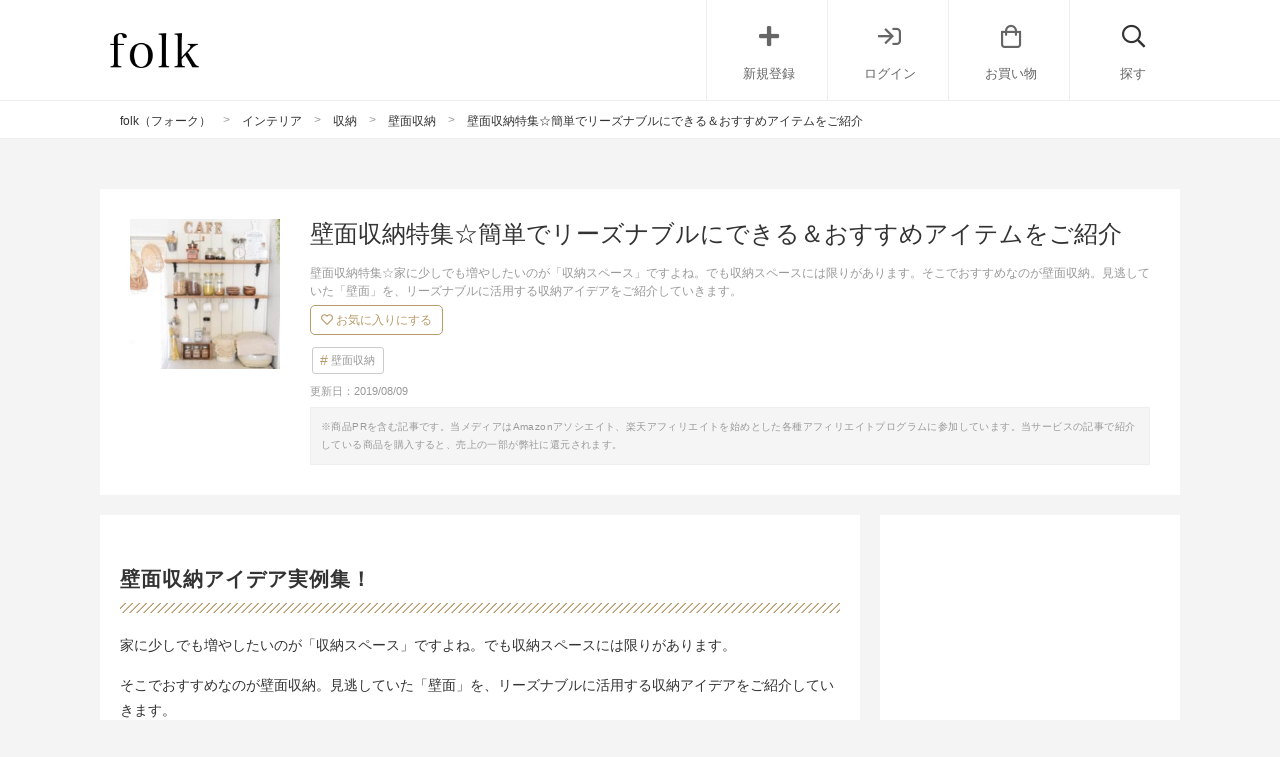

--- FILE ---
content_type: text/html; charset=UTF-8
request_url: https://folk-media.com/387511
body_size: 45627
content:

	<!DOCTYPE html>
<html lang="ja">
<head>
<script>
var ua = navigator.userAgent.toLowerCase();
var app_access = (ua.indexOf('folk') > -1);
var wp_page = 0;
var wp_tags = [{"term_id":8513,"name":"instagram","slug":"instagram","term_group":0,"term_taxonomy_id":8513,"taxonomy":"post_tag","description":"","parent":0,"count":32573,"filter":"raw"},{"term_id":5885,"name":"no_yahoo","slug":"no_yahoo","term_group":0,"term_taxonomy_id":5885,"taxonomy":"post_tag","description":"","parent":0,"count":15946,"filter":"raw"},{"term_id":8539,"name":"recommend_post","slug":"recommend_post","term_group":0,"term_taxonomy_id":8539,"taxonomy":"post_tag","description":"","parent":0,"count":23675,"filter":"raw"},{"term_id":8655,"name":"rewrite","slug":"rewrite","term_group":0,"term_taxonomy_id":8655,"taxonomy":"post_tag","description":"","parent":0,"count":730,"filter":"raw"},{"term_id":8663,"name":"seo","slug":"seo","term_group":0,"term_taxonomy_id":8663,"taxonomy":"post_tag","description":"","parent":0,"count":20725,"filter":"raw"}];
var wp_post = {"ID":387511,"post_author":"1","post_date":"2019-07-09 16:30:17","post_date_gmt":"2019-07-09 07:30:17","post_content":"<h2>\u58c1\u9762\u53ce\u7d0d\u30a2\u30a4\u30c7\u30a2\u5b9f\u4f8b\u96c6\uff01<\/h2>\r\n\u5bb6\u306b\u5c11\u3057\u3067\u3082\u5897\u3084\u3057\u305f\u3044\u306e\u304c\u300c\u53ce\u7d0d\u30b9\u30da\u30fc\u30b9\u300d\u3067\u3059\u3088\u306d\u3002\u3067\u3082\u53ce\u7d0d\u30b9\u30da\u30fc\u30b9\u306b\u306f\u9650\u308a\u304c\u3042\u308a\u307e\u3059\u3002\r\n\r\n\u305d\u3053\u3067\u304a\u3059\u3059\u3081\u306a\u306e\u304c\u58c1\u9762\u53ce\u7d0d\u3002\u898b\u9003\u3057\u3066\u3044\u305f\u300c\u58c1\u9762\u300d\u3092\u3001\u30ea\u30fc\u30ba\u30ca\u30d6\u30eb\u306b\u6d3b\u7528\u3059\u308b\u53ce\u7d0d\u30a2\u30a4\u30c7\u30a2\u3092\u3054\u7d39\u4ecb\u3057\u3066\u3044\u304d\u307e\u3059\u3002\r\n\r\n[app][toc][\/app]\r\n<h2>\u58c1\u9762\u53ce\u7d0d\u3068\u306f\uff1f\u305d\u308c\u306f\u3001\u7121\u3044\u3068\u3053\u308d\u306b\u53ce\u7d0d\u30b9\u30da\u30fc\u30b9\u3092\u5275\u308a\u51fa\u3059\u918d\u9190\u5473<\/h2>\r\n<div class=\"left_cont\">\r\n<div class=\"insta-all-cont\">\r\n<div class=\"insta-cont\">\r\n\r\n<img src=\"https:\/\/folk-media.com\/wp-content\/uploads\/2017\/08\/media-283-600x600.jpg\" alt=\"\u58c1\u9762\u53ce\u7d0d\u3068\u306f\uff1f\u305d\u308c\u306f\u3001\u7121\u3044\u3068\u3053\u308d\u306b\u53ce\u7d0d\u30b9\u30da\u30fc\u30b9\u3092\u5275\u308a\u51fa\u3059\u918d\u9190\u5473\" width=\"600\" height=\"600\" class=\"alignnone wp-image-618121 size-medium\" \/>\r\n<p class=\"insta-author\">CHOBI<span class=\"insta-icon\"><\/span><\/p>\r\n\r\n<\/div>\r\n<span class=\"inyou_link insta-link\">\u51fa\u5178\uff1a<a href=\"https:\/\/www.instagram.com\/p\/BOebrzCF79o\/\" title=\"\" class=\"ext-link\">instagram.com<\/a><\/span>\r\n\r\n<\/div>\r\n<\/div>\r\n\u58c1\u9762\u53ce\u7d0d\u306e\u918d\u9190\u5473\u3068\u306f\u300c\u4f55\u3082\u7121\u3044\u3068\u3053\u308d\u306b\u53ce\u7d0d\u3092\u751f\u307f\u51fa\u3059\u300d\u3053\u3068\u3067\u3059\u3002\u305d\u3057\u3066\u7c21\u5358\u3067\u3001\u30ea\u30fc\u30ba\u30ca\u30d6\u30eb\u3067\u3042\u308b\u3053\u3068\u304c\u5927\u5207\u3067\u3059\u3002\r\n\r\n\u304a\u91d1\u3092\u639b\u3051\u305f\u3089\u3069\u3093\u306a\u53ce\u7d0d\u3082\u53ef\u80fd\u306b\u306a\u308a\u307e\u3059\u304c\u3001\u6bce\u65e5\u306e\u751f\u6d3b\u306b\u53ce\u7d0d\u3092\u3072\u306d\u308a\u3060\u3057\u3066\u3044\u304f\u3068\u304d\u306f\u3001\u30ea\u30fc\u30ba\u30ca\u30d6\u30eb\u3067\u624b\u9593\u6687\u304b\u3051\u306a\u3044\u65b9\u6cd5\u304c\u4e00\u756a\u3067\u3059\u3002\r\n\r\n\u305d\u3093\u306a\u58c1\u9762\u53ce\u7d0d\u3092\u53ef\u80fd\u306b\u3059\u308b\u30a2\u30a4\u30c6\u30e0\u3068\u5b9f\u4f8b\u3092\u3054\u7d39\u4ecb\u3057\u3066\u3044\u304d\u307e\u3059\u3002\r\n<div class=\"cf floatnone\">\r\n\r\n<hr \/>\r\n\r\n<\/div>\r\n&nbsp;\r\n\r\n<!--more-->\r\n\r\n&nbsp;\r\n<h2>\u7121\u5370\u826f\u54c1\u306e\u58c1\u9762\u53ce\u7d0d\u30a2\u30a4\u30c6\u30e0<\/h2>\r\n<h3>\u58c1\u306b\u4ed8\u3051\u3089\u308c\u308b\u5bb6\u5177<\/h3>\r\n<div class=\"left_cont\">\r\n<div class=\"insta-all-cont\">\r\n<div class=\"insta-cont\">\r\n\r\n<img src=\"https:\/\/folk-media.com\/wp-content\/uploads\/2017\/08\/media-1-240-600x600.jpg\" alt=\"\u58c1\u306b\u4ed8\u3051\u3089\u308c\u308b\u5bb6\u5177\" width=\"600\" height=\"600\" class=\"alignnone wp-image-618122 size-medium\" \/>\r\n<p class=\"insta-author\">mayu<span class=\"insta-icon\"><\/span><\/p>\r\n\r\n<\/div>\r\n<span class=\"inyou_link insta-link\">\u51fa\u5178\uff1a<a href=\"https:\/\/www.instagram.com\/p\/BVoqrpdlB4W\/\" title=\"\" class=\"ext-link\">instagram.com<\/a><\/span>\r\n\r\n<\/div>\r\n<\/div>\r\n\u5927\u4eba\u6c17\u306e\u7121\u5370\u5546\u54c1\u3092\u6d3b\u7528\u3057\u305f\u58c1\u9762\u53ce\u7d0d\u30a2\u30a4\u30c7\u30a2\u3092\u521d\u3081\u306b\u3054\u7d39\u4ecb\u3057\u307e\u3059\u3002\r\n\r\n\u6709\u540d\u306a\u300c\u58c1\u306b\u4ed8\u3051\u3089\u308c\u308b\u5bb6\u5177\u300d\u3092\u4f7f\u3063\u3066\u58c1\u9762\u306b\u53ce\u7d0d\u30b9\u30da\u30fc\u30b9\u3092\u4f5c\u3063\u3066\u3044\u307e\u3059\u3002\r\n\r\n\u3053\u3061\u3089\u306f3\u9023\u30d5\u30c3\u30af\u3002\u30cd\u30b8\u306a\u3069\u3092\u4f7f\u3048\u306a\u3044\u7384\u95a2\u306b\u3082\u3001\u30b3\u30fc\u30c8\u639b\u3051\u3092\u8a2d\u7f6e\u3067\u304d\u307e\u3059\u3088\u3002\r\n<div class=\"cf floatnone\">\r\n\r\n<hr \/>\r\n\r\n<\/div>\r\n&nbsp;\r\n<h3>\u6a2a\u30d6\u30ec\u3057\u306b\u304f\u3044\u30d5\u30c3\u30af<\/h3>\r\n<div class=\"left_cont\">\r\n<div class=\"insta-all-cont\">\r\n<div class=\"insta-cont\">\r\n\r\n<img src=\"https:\/\/folk-media.com\/wp-content\/uploads\/2017\/08\/media-35-32-600x749.jpg\" alt=\"\u6a2a\u30d6\u30ec\u3057\u306b\u304f\u3044\u30d5\u30c3\u30af\" width=\"600\" height=\"749\" class=\"alignnone wp-image-618156 size-medium\" \/>\r\n<p class=\"insta-author\">mamu<span class=\"insta-icon\"><\/span><\/p>\r\n\r\n<\/div>\r\n<span class=\"inyou_link insta-link\">\u51fa\u5178\uff1a<a href=\"https:\/\/www.instagram.com\/p\/BEAYPGyPgbf\/\" title=\"\" class=\"ext-link\">instagram.com<\/a><\/span>\r\n\r\n<\/div>\r\n<\/div>\r\n\u300c\u58c1\u306b\u4ed8\u3051\u3089\u308c\u308b\u5bb6\u5177\u300d\u306b\u300c\u6a2a\u30d6\u30ec\u3057\u306b\u304f\u3044\u30d5\u30c3\u30af\u300d\u3092\u5f15\u3063\u639b\u3051\u3001\u30cf\u30f3\u30b3\u3084\u30ad\u30fc\u3001\u65e5\u713c\u3051\u6b62\u3081\u30b9\u30d7\u30ec\u30fc\u306a\u3069\u7384\u95a2\u306e\u5fc5\u9700\u54c1\u3092\u7f6e\u304b\u308c\u3066\u3044\u308b\u305d\u3046\u3067\u3059\u3002\r\n<div class=\"cf floatnone\">\r\n\r\n<hr \/>\r\n\r\n<\/div>\r\n&nbsp;\r\n<h3>\u30d1\u30a4\u30f3\u6750\u30e6\u30cb\u30c3\u30c8\u30b7\u30a7\u30eb\u30d5<\/h3>\r\n<div class=\"left_cont\">\r\n<div class=\"insta-all-cont\">\r\n<div class=\"insta-cont\">\r\n\r\n<img src=\"https:\/\/folk-media.com\/wp-content\/uploads\/2017\/08\/media-3-228-600x600.jpg\" alt=\"\u30d1\u30a4\u30f3\u6750\u30e6\u30cb\u30c3\u30c8\u30b7\u30a7\u30eb\u30d5\" width=\"600\" height=\"600\" class=\"alignnone wp-image-618124 size-medium\" \/>\r\n<p class=\"insta-author\">mayu<span class=\"insta-icon\"><\/span><\/p>\r\n\r\n<\/div>\r\n<span class=\"inyou_link insta-link\">\u51fa\u5178\uff1a<a href=\"https:\/\/www.instagram.com\/p\/BV1Z5r9Fk1s\/\" title=\"\" class=\"ext-link\">instagram.com<\/a><\/span>\r\n\r\n<\/div>\r\n<\/div>\r\n\u30ea\u30d3\u30f3\u30b0\u306b\u53ce\u7d0d\u68da\u3092\u7f6e\u304d\u305f\u3044\u3051\u3069\u72ed\u304f\u306a\u308b\u2026\u3068\u3044\u3046\u65b9\u306b\u304a\u3059\u3059\u3081\u306e\u3001\u30d1\u30a4\u30f3\u6750\u30e6\u30cb\u30c3\u30c8\u30b7\u30a7\u30eb\u30d5\u3002\r\n\r\n\u30ea\u30d3\u30f3\u30b0\u3092\u5727\u8feb\u3057\u306a\u3044\u30ca\u30c1\u30e5\u30e9\u30eb\u306a\u30a2\u30a4\u30c6\u30e0\u3067\u3059\u3002\r\n\r\n\u3082\u3046\u5c11\u3057\u5897\u3084\u3057\u305f\u3044\uff01\u3068\u3044\u3046\u5834\u5408\u3067\u3082\u3001\u7d99\u304e\u8db3\u3057\u3066\u3044\u3051\u308b\u306e\u304c\u4fbf\u5229\u3067\u3059\u3088\u3002\r\n<div class=\"cf floatnone\">\r\n\r\n<hr \/>\r\n\r\n<\/div>\r\n&nbsp;\r\n<h3>\u30ad\u30e3\u30d3\u30cd\u30c3\u30c8 \u30ac\u30e9\u30b9\u6249\u30fb\u6728\u88fd\u6249<\/h3>\r\n<div class=\"left_cont\">\r\n<div class=\"insta-all-cont\">\r\n<div class=\"insta-cont\">\r\n\r\n<img src=\"https:\/\/folk-media.com\/wp-content\/uploads\/2017\/08\/media-4-222-600x503.jpg\" alt=\"\u30ad\u30e3\u30d3\u30cd\u30c3\u30c8 \u30ac\u30e9\u30b9\u6249\u30fb\u6728\u88fd\u6249\" width=\"600\" height=\"503\" class=\"alignnone wp-image-618125 size-medium\" \/>\r\n<p class=\"insta-author\">MIHO<span class=\"insta-icon\"><\/span><\/p>\r\n\r\n<\/div>\r\n<span class=\"inyou_link insta-link\">\u51fa\u5178\uff1a<a href=\"https:\/\/www.instagram.com\/p\/BMSVhfNDgFs\/?taken-by=mihomuchacha\" title=\"\" class=\"ext-link\">instagram.com<\/a><\/span>\r\n\r\n<\/div>\r\n<\/div>\r\n\u30ad\u30c3\u30c1\u30f3\u306e\u58c1\u9762\u53ce\u7d0d\u3068\u3057\u3066\u304a\u3059\u3059\u3081\u306a\u306e\u304c\u3001\u7121\u5370\u306e\u300c\u30ad\u30e3\u30d3\u30cd\u30c3\u30c8 \u6728\u88fd\u6249\u300d\u3068\u300c\u30ad\u30e3\u30d3\u30cd\u30c3\u30c8 \u30ac\u30e9\u30b9\u6249\u300d\u3067\u3059\u3002\r\n\r\n\u30e6\u30cb\u30c3\u30c8\u304c\u3059\u3079\u3066\u540c\u3058\u9ad8\u3055\uff06\u5965\u884c\u304d\u306e\u305f\u3081\u51f9\u51f8\u304c\u306a\u304f\u3001\u4f5c\u696d\u53f0\u3068\u3057\u3066\u3082\u4f7f\u3048\u308b\u3093\u3067\u3059\u3088\u3002\r\n\r\n\u4f7f\u3046\u4eba\u306e\u7528\u9014\u304c\u8003\u3048\u629c\u304b\u308c\u305f\u3001\u7121\u5370\u306a\u3089\u3067\u306f\u306e\u53ce\u7d0d\u5bb6\u5177\u3067\u3059\u3002\r\n<div class=\"cf floatnone\">\r\n\r\n<hr \/>\r\n\r\n<\/div>\r\n&nbsp;\r\n<h3>\u30dd\u30ea\u30d7\u30ed\u30d4\u30ec\u30f3\u30b1\u30fc\u30b9\u5f15\u304d\u51fa\u3057\u5f0f<\/h3>\r\n<div class=\"left_cont\">\r\n<div class=\"insta-all-cont\">\r\n<div class=\"insta-cont\">\r\n\r\n<img src=\"https:\/\/folk-media.com\/wp-content\/uploads\/2017\/08\/media-5-207.jpg\" alt=\"\u30dd\u30ea\u30d7\u30ed\u30d4\u30ec\u30f3\u30b1\u30fc\u30b9\u5f15\u304d\u51fa\u3057\u5f0f\" width=\"500\" height=\"349\" class=\"alignnone wp-image-618126 size-full\" \/>\r\n<p class=\"insta-author\">\u30b5\u30c1\uff08\u66ae\u3089\u3057\u3084\u3059\u3055\u30e9\u30dc\uff09<span class=\"insta-icon\"><\/span><\/p>\r\n\r\n<\/div>\r\n<span class=\"inyou_link insta-link\">\u51fa\u5178\uff1a<a href=\"https:\/\/www.instagram.com\/p\/BCEvnWmR2_A\/\" title=\"\" class=\"ext-link\">instagram.com<\/a><\/span>\r\n\r\n<\/div>\r\n<\/div>\r\n\u7121\u5370\u306e\u6c38\u9060\u306e\u30ed\u30f3\u30b0\u30bb\u30e9\u30fc\u300c\u30dd\u30ea\u30d7\u30ed\u30d4\u30ec\u30f3\u30b1\u30fc\u30b9\u300d\u3067\u3059\u3002\u751f\u6d3b\u5c0f\u7269\u306e\u5206\u985e\u6574\u7406\u304b\u3089\u3001\u8863\u985e\u307e\u3067\u53ce\u7d0d\u3067\u304d\u307e\u3059\u3002\r\n\r\n\u30b7\u30f3\u30d7\u30eb\u306a\u30c7\u30b6\u30a4\u30f3\u306a\u306e\u3067\u3001\u3044\u304f\u3064\u3082\u8cb7\u3063\u3066\u3057\u307e\u3044\u305d\u3046\u3067\u3059\u306d\u3002\r\n\r\n&nbsp;\r\n<div class=\"cf floatnone\">\r\n\r\n<hr \/>\r\n\r\n<\/div>\r\n&nbsp;\r\n<div class=\"left_cont\">\r\n<div class=\"insta-all-cont\">\r\n<div class=\"insta-cont\">\r\n\r\n<img src=\"https:\/\/folk-media.com\/wp-content\/uploads\/2017\/08\/media-6-196-600x600.jpg\" alt=\"\u30dd\u30ea\u30d7\u30ed\u30d4\u30ec\u30f3\u30b1\u30fc\u30b9\u5f15\u304d\u51fa\u3057\u5f0f\uff12\" width=\"600\" height=\"600\" class=\"alignnone wp-image-618127 size-medium\" \/>\r\n<p class=\"insta-author\">\u3046\u308a\u3083<span class=\"insta-icon\"><\/span><\/p>\r\n\r\n<\/div>\r\n<span class=\"inyou_link insta-link\">\u51fa\u5178\uff1a<a href=\"https:\/\/www.instagram.com\/p\/BLh7Qj9hrHO\/\" title=\"\" class=\"ext-link\">instagram.com<\/a><\/span>\r\n\r\n<\/div>\r\n<\/div>\r\n\u30c1\u30a7\u30b9\u30c8\u306e\u3088\u3046\u306b\u7a4d\u307f\u91cd\u306d\u3067\u304d\u308b\u8863\u88c5\u30b1\u30fc\u30b9\u30bf\u30a4\u30d7\u306f\u3001\u500b\u6570\u3092\u91cd\u306d\u308b\u3068\u4e0a\u8fba\u304c\u305f\u308f\u3093\u3067\u304f\u308b\u3068\u3044\u3046\u96e3\u70b9\u3082\u3001\u677f\u3092\u306e\u305b\u308b\u3053\u3068\u3067\u89e3\u6c7a\u3067\u304d\u307e\u3059\u3002\r\n<div class=\"cf floatnone\">\r\n\r\n<hr \/>\r\n\r\n<\/div>\r\n&nbsp;\r\n<h3>\u30a2\u30af\u30ea\u30eb\u4ed5\u5207\u308a\u68da<\/h3>\r\n<div class=\"left_cont\">\r\n<div class=\"insta-all-cont\">\r\n<div class=\"insta-cont\">\r\n\r\n<img src=\"https:\/\/folk-media.com\/wp-content\/uploads\/2017\/08\/media-7-182-600x600.jpg\" alt=\"\u30a2\u30af\u30ea\u30eb\u4ed5\u5207\u308a\u68da\" width=\"600\" height=\"600\" class=\"alignnone wp-image-618128 size-medium\" \/>\r\n<p class=\"insta-author\">takako0505<span class=\"insta-icon\"><\/span><\/p>\r\n\r\n<\/div>\r\n<span class=\"inyou_link insta-link\">\u51fa\u5178\uff1a<a href=\"https:\/\/www.instagram.com\/p\/BGsa9wKCpMg\/\" title=\"\" class=\"ext-link\">instagram.com<\/a><\/span>\r\n\r\n<\/div>\r\n<\/div>\r\n\u7121\u5370\u306e\u300c\u30a2\u30af\u30ea\u30eb\u4ed5\u5207\u308a\u68da\u300d\u3092\u53f0\u306b\u3057\u3066\u30ab\u30b4\u53ce\u7d0d\u3092\u3055\u308c\u3066\u3044\u307e\u3059\u3002\r\n\r\n\u7269\u3092\u76f4\u63a5\u5e8a\u7f6e\u304d\u3057\u305f\u304f\u306a\u3044\u65b9\u3082\u3044\u3089\u3063\u3057\u3083\u308b\u3068\u601d\u3044\u307e\u3059\u3002\r\n\r\n\u3053\u308c\u306a\u3089\u3001\u5e8a\u306e\u30db\u30b3\u30ea\u3082\u3064\u304b\u305a\u3001\u5b99\u306b\u6d6e\u3044\u3066\u3044\u308b\u3088\u3046\u306b\u898b\u3048\u3001\u5727\u8feb\u611f\u3082\u4e0e\u3048\u307e\u305b\u3093\u3002\r\n<div class=\"cf floatnone\">\r\n\r\n<hr \/>\r\n\r\n<\/div>\r\n&nbsp;\r\n<h3>\u30b9\u30bf\u30c3\u30ad\u30f3\u30b0\u30b7\u30a7\u30eb\u30d5<\/h3>\r\n<div class=\"left_cont\">\r\n<div class=\"insta-all-cont\">\r\n<div class=\"insta-cont\">\r\n\r\n<img src=\"https:\/\/folk-media.com\/wp-content\/uploads\/2017\/08\/media-9-127-600x600.jpg\" alt=\"\u30b9\u30bf\u30c3\u30ad\u30f3\u30b0\u30b7\u30a7\u30eb\u30d5\" width=\"600\" height=\"600\" class=\"alignnone wp-image-618130 size-medium\" \/>\r\n<p class=\"insta-author\">mina<span class=\"insta-icon\"><\/span><\/p>\r\n\r\n<\/div>\r\n<span class=\"inyou_link insta-link\">\u51fa\u5178\uff1a<a href=\"https:\/\/www.instagram.com\/p\/BWkFs6Wjz1E\/?taken-by=m____mina.room\" title=\"\" class=\"ext-link\">instagram.com<\/a><\/span>\r\n\r\n<\/div>\r\n<\/div>\r\n\u7121\u5370\u3068\u3044\u3048\u3070\u30b9\u30bf\u30c3\u30ad\u30f3\u30b0\u30b7\u30a7\u30eb\u30d5\u3067\u3059\u306d\u3002\r\n\r\n\u90e8\u5c4b\u306e\u5927\u304d\u3055\u3084\u7528\u9014\u306b\u5fdc\u3058\u3066\u3001\u5897\u3084\u3059\u3053\u3068\u3082\u6e1b\u3089\u3059\u3053\u3068\u3082\u3067\u304d\u308b\u306e\u304c\u5b09\u3057\u3044\u30dd\u30a4\u30f3\u30c8\u3067\u3059\u3002\r\n\r\n\u3074\u3063\u305f\u308a\u30cf\u30de\u308b\u30dc\u30c3\u30af\u30b9\u3084\u5f15\u304d\u51fa\u3057\u304c\u8c4a\u5bcc\u306a\u3053\u3068\u3082\u3001\u53ce\u7d0d\u5bb6\u5177\u3068\u3057\u3066\u5927\u304d\u306a\u9b45\u529b\u3067\u3059\u3002\r\n<div class=\"cf floatnone\">\r\n\r\n<hr \/>\r\n\r\n<\/div>\r\n&nbsp;\r\n<div class=\"left_cont\">\r\n<div class=\"insta-all-cont\">\r\n<div class=\"insta-cont\">\r\n\r\n<img src=\"https:\/\/folk-media.com\/wp-content\/uploads\/2017\/08\/media-10-120-600x450.jpg\" alt=\"\u30b9\u30bf\u30c3\u30ad\u30f3\u30b0\u30b7\u30a7\u30eb\u30d5\uff12\" width=\"600\" height=\"450\" class=\"alignnone wp-image-618131 size-medium\" \/>\r\n<p class=\"insta-author\">\u7121\u5370\u826f\u54c1\uff0f\u30df\u30cb\u30de\u30ea\u30b9\u30c8\uff0f\u65ad\u6368\u96e2<span class=\"insta-icon\"><\/span><\/p>\r\n\r\n<\/div>\r\n<span class=\"inyou_link insta-link\">\u51fa\u5178\uff1a<a href=\"https:\/\/www.instagram.com\/p\/BXy0iPjFOHz\/\" title=\"\" class=\"ext-link\">instagram.com<\/a><\/span>\r\n\r\n<\/div>\r\n<\/div>\r\n\u307e\u305f\u3001\u305d\u306e\u8584\u3055\u3082\u30dd\u30a4\u30f3\u30c8\u3002\u30ab\u30a6\u30f3\u30bf\u30fc\u4e0b\u306b\u3082\u30b9\u30eb\u30ea\u3068\u6ed1\u308a\u3053\u3093\u3067\u3057\u307e\u3046\u304f\u3089\u3044\u3001\u30b9\u30ea\u30e0\u306a\u30c7\u30b6\u30a4\u30f3\u3067\u3059\u3002\r\n\r\n\u58c1\u3044\u3063\u3071\u3044\u306b\u5897\u3084\u3057\u3066\u3082\u30ea\u30d3\u30f3\u30b0\u3092\u5727\u8feb\u3057\u306a\u3044\u79d8\u8a23\u3067\u3059\u306d\u3002\r\n<div class=\"cf floatnone\">\r\n\r\n<hr \/>\r\n\r\n<\/div>\r\n&nbsp;\r\n\r\n<!--nextpage-->\r\n[mobile][toc][\/mobile]\r\n<h2>\u30cb\u30c8\u30ea\u306e\u58c1\u9762\u53ce\u7d0d\u30a2\u30a4\u30c6\u30e0<\/h2>\r\n<h3>\u30ab\u30e9\u30fc\u30dc\u30c3\u30af\u30b9<\/h3>\r\n<div class=\"left_cont\">\r\n<div class=\"insta-all-cont\">\r\n<div class=\"insta-cont\">\r\n\r\n<img src=\"https:\/\/folk-media.com\/wp-content\/uploads\/2017\/08\/media-11-115-600x600.jpg\" alt=\"\u30ab\u30e9\u30fc\u30dc\u30c3\u30af\u30b9\" width=\"600\" height=\"600\" class=\"alignnone wp-image-618132 size-medium\" \/>\r\n<p class=\"insta-author\">bota?<span class=\"insta-icon\"><\/span><\/p>\r\n\r\n<\/div>\r\n<span class=\"inyou_link insta-link\">\u51fa\u5178\uff1a<a href=\"https:\/\/www.instagram.com\/p\/BP_bKwujtAn\/\" title=\"\" class=\"ext-link\">instagram.com<\/a><\/span>\r\n\r\n<\/div>\r\n<\/div>\r\n\u30cb\u30c8\u30ea\u306e\u30ea\u30fc\u30ba\u30ca\u30d6\u30eb\u53ce\u7d0d\u3067\u771f\u3063\u5148\u306b\u6319\u3052\u3089\u308c\u308b\u306e\u306f\u3001\u30ab\u30e9\u30fc\u30dc\u30c3\u30af\u30b9\u3067\u306f\u306a\u3044\u3067\u3057\u3087\u3046\u304b\u3002\r\n\r\n\u68da\u677f\u306e\u79fb\u52d5\u3084\u5897\u6e1b\u3092\u3053\u307e\u304b\u304f\u30ab\u30b9\u30bf\u30de\u30a4\u30ba\u3067\u304d\u308b\u81ea\u7531\u3055\u3001\u5b89\u4fa1\u3068\u3044\u3046\u5927\u304d\u306a\u30e1\u30ea\u30c3\u30c8\u3002\r\n\r\n\u305d\u306e\u305f\u3081\u307e\u3068\u3081\u8cb7\u3044\u3084DIY\u304c\u3057\u3084\u3059\u304f\u3001\u307e\u308b\u3067\u9020\u4f5c\u306e\u3088\u3046\u306a\u58c1\u4e00\u9762\u306e\u98df\u5668\u53ce\u7d0d\u3082\u81ea\u5206\u3067\u4f5c\u3063\u3066\u3057\u307e\u3046\u3053\u3068\u304c\u3067\u304d\u308b\u306e\u3067\u3059\u3002\r\n<div class=\"cf floatnone\">\r\n\r\n<hr \/>\r\n\r\n<\/div>\r\n&nbsp;\r\n\r\n[adsense]\r\n\r\n&nbsp;\r\n<h3>\u30b9\u30c1\u30fc\u30eb\u30e9\u30c3\u30af<\/h3>\r\n<div class=\"left_cont\">\r\n<div class=\"insta-all-cont\">\r\n<div class=\"insta-cont\">\r\n\r\n<img src=\"https:\/\/folk-media.com\/wp-content\/uploads\/2017\/08\/media-12-111-600x600.jpg\" alt=\"\u30b9\u30c1\u30fc\u30eb\u30e9\u30c3\u30af\" width=\"600\" height=\"600\" class=\"alignnone wp-image-618133 size-medium\" \/>\r\n<p class=\"insta-author\">nanako<span class=\"insta-icon\"><\/span><\/p>\r\n\r\n<\/div>\r\n<span class=\"inyou_link insta-link\">\u51fa\u5178\uff1a<a href=\"https:\/\/www.instagram.com\/p\/BUajBIGFnnt\/?taken-by=nanako775plant\" title=\"\" class=\"ext-link\">instagram.com<\/a><\/span>\r\n\r\n<\/div>\r\n<\/div>\r\n\u30cb\u30c8\u30ea\u306e\u30b9\u30c1\u30fc\u30eb\u30e9\u30c3\u30af\u53ce\u7d0d\u3082\u898b\u9003\u305b\u307e\u305b\u3093\u3002\r\n\r\n\u3053\u308c\u3060\u3051\u306e\u68da\u304c\u4f5c\u3089\u308c\u3066\u3044\u3066\u3082\u30b9\u30b1\u30eb\u30c8\u30f3\u306e\u305f\u3081\u898b\u901a\u3057\u3088\u304f\u3001\u53ce\u7d0d\u30dc\u30c3\u30af\u30b9\u3092\u6de1\u3044\u8272\u3067\u7d71\u4e00\u3059\u308b\u3053\u3068\u3067\u3001\u751f\u6d3b\u611f\u306e\u306a\u3044\u30b9\u30c3\u30ad\u30ea\u30eb\u30fc\u30e0\u3092\u30ea\u30fc\u30ba\u30ca\u30d6\u30eb\u306b\u5b9f\u73fe\u3059\u308b\u3053\u3068\u304c\u3067\u304d\u308b\u306e\u3067\u3059\u3002\r\n<div class=\"cf floatnone\">\r\n\r\n<hr \/>\r\n\r\n<\/div>\r\n&nbsp;\r\n<h3>\u30a4\u30f3\u30dc\u30c3\u30af\u30b9<\/h3>\r\n<div class=\"left_cont\">\r\n<div class=\"insta-all-cont\">\r\n<div class=\"insta-cont\">\r\n\r\n<img src=\"https:\/\/folk-media.com\/wp-content\/uploads\/2017\/08\/media-13-98-600x600.jpg\" alt=\"\u30a4\u30f3\u30dc\u30c3\u30af\u30b9\" width=\"600\" height=\"600\" class=\"alignnone wp-image-618134 size-medium\" \/>\r\n<p class=\"insta-author\">mai<span class=\"insta-icon\"><\/span><\/p>\r\n\r\n<\/div>\r\n<span class=\"inyou_link insta-link\">\u51fa\u5178\uff1a<a href=\"https:\/\/www.instagram.com\/p\/BOo2TcLDYo4\/?taken-by=makochi.m\" title=\"\" class=\"ext-link\">instagram.com<\/a><\/span>\r\n\r\n<\/div>\r\n<\/div>\r\n\u7528\u9014\u306e\u5e83\u3055\u3067\u6709\u540d\u306a\u30cb\u30c8\u30ea\u306e\u300c\u30a4\u30f3\u30dc\u30c3\u30af\u30b9\u300d\u3082\u3001\u58c1\u9762\u53ce\u7d0d\u306b\u6b20\u304b\u305b\u306a\u3044\u30a2\u30a4\u30c6\u30e0\u3067\u3059\u3002\r\n\r\n\u4e2d\u304c\u898b\u3048\u306a\u3044\u30db\u30ef\u30a4\u30c8\u306e\u30dc\u30c3\u30af\u30b9\u306f\u3001\u751f\u6d3b\u611f\u96a0\u3057\u306b\u7d76\u597d\u306e\u30a2\u30a4\u30c6\u30e0\u3067\u3059\u3002\r\n\r\n\u30b5\u30a4\u30ba\u3082\u8c4a\u5bcc\u306a\u306e\u3067\u3001\u30d1\u30f3\u30c8\u30ea\u30fc\u3084\u30af\u30ed\u30bc\u30c3\u30c8\u3092\u30a4\u30f3\u30dc\u30c3\u30af\u30b9\u3067\u57cb\u3081\u3064\u304f\u3055\u308c\u308b\u304a\u5b85\u3082\u591a\u304f\u898b\u3089\u308c\u307e\u3059\u3002\r\n\r\n\u53ce\u7d0d\u30dc\u30c3\u30af\u30b9\u304c\u63c3\u3063\u3066\u3044\u308b\u3068\u3001\u6249\u3092\u958b\u3051\u3066\u3082\u30b9\u30c3\u30ad\u30ea\u3057\u3066\u898b\u3048\u307e\u3059\u306d\u3002\r\n<div class=\"cf floatnone\">\r\n\r\n<hr \/>\r\n\r\n<\/div>\r\n&nbsp;\r\n<h3>\u30ab\u30e9\u30fc\u30dc\u30c3\u30af\u30b9\uff0b\u53ce\u7d0d\u30dc\u30c3\u30af\u30b9<\/h3>\r\n<div class=\"left_cont\">\r\n<div class=\"insta-all-cont\">\r\n<div class=\"insta-cont\">\r\n\r\n<img src=\"https:\/\/folk-media.com\/wp-content\/uploads\/2017\/08\/media-14-87-600x453.jpg\" alt=\"\u30ab\u30e9\u30fc\u30dc\u30c3\u30af\u30b9\uff0b\u53ce\u7d0d\u30dc\u30c3\u30af\u30b9\" width=\"600\" height=\"453\" class=\"alignnone wp-image-618135 size-medium\" \/>\r\n<p class=\"insta-author\">sayo.<span class=\"insta-icon\"><\/span><\/p>\r\n\r\n<\/div>\r\n<span class=\"inyou_link insta-link\">\u51fa\u5178\uff1a<a href=\"https:\/\/www.instagram.com\/p\/BQpjl-eBASI\/\" title=\"\" class=\"ext-link\">instagram.com<\/a><\/span>\r\n\r\n<\/div>\r\n<\/div>\r\n\u30cb\u30c8\u30ea\u306e\u30ab\u30e9\u30fc\u30dc\u30c3\u30af\u30b9\u306eDIY\u306e\u3057\u3084\u3059\u3055\u306f\u3001\u304a\u5b50\u3055\u3093\u306e\u304a\u3082\u3061\u3083\u53ce\u7d0d\u68da\u3068\u3057\u3066\u3082\u6d3b\u304b\u3055\u308c\u3066\u3044\u307e\u3059\u3002\r\n\r\n\u304a\u3082\u3061\u3083\u53ce\u7d0d\u3067\u540d\u9ad8\u3044IKEA\u306e\u300c\u30c8\u30ed\u30d5\u30a1\u30b9\u30c8\u300d\u3068\u3044\u3046\u7269\u304c\u3042\u308a\u307e\u3059\u304c\u3001\u5c11\u3057\u5024\u306e\u5f35\u308b\u30a2\u30a4\u30c6\u30e0\u3067\u3059\u3002\r\n\r\n\u3067\u3059\u304c\u3001\u30cb\u30c8\u30ea\u88fd\u54c1\u3060\u3051\u3067\u305a\u3063\u3068\u30ea\u30fc\u30ba\u30ca\u30d6\u30eb\u306b\u3001\u305d\u3057\u3066\u7c21\u5358\u306b\u307b\u307c\u540c\u3058\u3082\u306e\u304c\u4f5c\u308c\u3066\u3057\u307e\u3046\u3093\u3067\u3059\u3002\r\n\r\n\u3053\u3061\u3089\u306f\u30cb\u30c8\u30ea\u306e\u300c\u30ab\u30e9\u30fc\u30dc\u30c3\u30af\u30b9\u300d\uff0b\u300c\u53ce\u7d0d\u30dc\u30c3\u30af\u30b9\u5c02\u7528\u5f15\u51fa\u3057\u30ec\u30fc\u30eb\u300d\uff0b\u300c \u53ce\u7d0d\u30dc\u30c3\u30af\u30b9\u300d\u3067\u4f5c\u3089\u308c\u305f\u304a\u3082\u3061\u3083\u53ce\u7d0d\u68da\u3067\u3059\u3002\u4ed6\u306e\u6750\u6599\u3082\u9762\u5012\u306aDIY\u3082\u4e00\u5207\u8981\u308a\u307e\u305b\u3093\u3002\r\n<div class=\"cf floatnone\">\r\n\r\n<hr \/>\r\n\r\n<\/div>\r\n&nbsp;\r\n<h2>IKEA\u306e\u58c1\u9762\u53ce\u7d0d\u30a2\u30a4\u30c6\u30e0<\/h2>\r\n<h3>SPRUTT(\u30b9\u30d7\u30eb\u30c3\u30c8)<\/h3>\r\n<div class=\"left_cont folk-quotation\">\r\n<div class=\"insta-all-cont folk-media-area\">\r\n<div class=\"insta-cont\">\r\n\r\n<img class=\"insta-img alignnone\" src=\"https:\/\/folk-media.com\/wp-content\/uploads\/2018\/10\/12338852_440191922851561_96345998_n.jpg\" width=\"640\" height=\"640\" alt=\"SPRUTT(\u30b9\u30d7\u30eb\u30c3\u30c8)\" \/>\r\n<p class=\"insta-author\">korenankore72<span class=\"insta-icon\"><\/span><\/p>\r\n\r\n<\/div>\r\n<p class=\"inyou_link insta-link\">\u51fa\u5178\uff1a<a href=\"https:\/\/www.instagram.com\/p\/_yR2z9kXH9\/\" title=\"\" class=\"ext-link\">instagram(@korenankore72)<\/a><\/p>\r\n\r\n<\/div>\r\n<\/div>\r\n\u304a\u3057\u3083\u308c\u3067\u30ea\u30fc\u30ba\u30ca\u30d6\u30eb\u306a\u30a2\u30a4\u30c6\u30e0\u304c\u591a\u3044\u3068\u4eba\u6c17\u306eIKEA\u3002\u305d\u3093\u306aIKEA\u306b\u3082\u3001\u58c1\u9762\u53ce\u7d0d\u306b\u30d4\u30c3\u30bf\u30ea\u306e\u30a2\u30a4\u30c6\u30e0\u304c\u8c4a\u5bcc\u3067\u3059\u3002\r\n\r\n\u3053\u3061\u3089\u306e\u30ad\u30e3\u30d3\u30cd\u30c3\u30c8\u306f\u30db\u30ef\u30a4\u30c8\u306e\u3082\u306e\u304c\u4eba\u6c17\u3067SNS\u4e0a\u3067\u3088\u304f\u898b\u304b\u3051\u308b\u306e\u3067\u3059\u304c\u3001\u58c1\u7d19\u306b\u591a\u3044\u30ab\u30e9\u30fc\u306a\u306e\u3067\u3001\u90e8\u5c4b\u3092\u5e83\u304f\u898b\u305b\u3066\u304f\u308c\u308b\u52b9\u679c\u304c\u3042\u308a\u307e\u3059\u3088\u3002\r\n<div class=\"cf floatnone\">\r\n\r\n<hr \/>\r\n\r\n<\/div>\r\n&nbsp;\r\n<div class=\"left_cont folk-quotation\">\r\n<div class=\"insta-all-cont folk-media-area\">\r\n<div class=\"insta-cont\">\r\n\r\n<img class=\"insta-img alignnone\" src=\"https:\/\/folk-media.com\/wp-content\/uploads\/2018\/10\/20634789_1938824439690648_125867963684225024_n.jpg\" width=\"640\" height=\"640\" alt=\"SPRUTT(\u30b9\u30d7\u30eb\u30c3\u30c8)\uff12\" \/>\r\n<p class=\"insta-author\">mka3xx<span class=\"insta-icon\"><\/span><\/p>\r\n\r\n<\/div>\r\n<p class=\"inyou_link insta-link\">\u51fa\u5178\uff1a<a href=\"https:\/\/www.instagram.com\/p\/BXg1guxDxOV\/\" title=\"\" class=\"ext-link\">instagram(@mka3xx)<\/a><\/p>\r\n\r\n<\/div>\r\n<\/div>\r\n9\u3064\u306e\u5f15\u304d\u51fa\u3057\u304c\u4e26\u3093\u3067\u3044\u308b\u30b7\u30f3\u30d7\u30eb\u306a\u30c7\u30b6\u30a4\u30f3\u3067\u3001\u4f7f\u7528\u3059\u308b\u3068\u304d\u306e\u90e8\u5c4b\u306e\u30a4\u30f3\u30c6\u30ea\u30a2\u3092\u9078\u3070\u306a\u3044\u3068\u3044\u3046\u306e\u3082\u3046\u308c\u3057\u3044\u30dd\u30a4\u30f3\u30c8\u3002\r\n\r\n\u3053\u3061\u3089\u306e\u3088\u3046\u306a\u30e2\u30ce\u30c8\u30fc\u30f3\u30a4\u30f3\u30c6\u30ea\u30a2\u3068\u306e\u76f8\u6027\u304c\u3044\u3044\u3060\u3051\u3067\u306a\u304f\u3001\u5317\u6b27\u30a4\u30f3\u30c6\u30ea\u30a2\u306a\u3069\u30ca\u30c1\u30e5\u30e9\u30eb\u306a\u96f0\u56f2\u6c17\u306b\u3082\u30de\u30c3\u30c1\u3057\u307e\u3059\u3002\r\n\r\n\u5bb9\u91cf\u304c\u591a\u3044\u3068\u3044\u3046\u306e\u3082\u3044\u3044\u3067\u3059\u3088\u306d\u3002\r\n<div class=\"cf floatnone\">\r\n\r\n<hr \/>\r\n\r\n<\/div>\r\n&nbsp;\r\n<div class=\"left_cont folk-quotation\">\r\n<div class=\"insta-all-cont folk-media-area\">\r\n<div class=\"insta-cont\">\r\n\r\n<img class=\"insta-img alignnone\" src=\"https:\/\/folk-media.com\/wp-content\/uploads\/2018\/10\/26184873_395964370845347_4106106000468082688_n-1.jpg\" width=\"640\" height=\"640\" alt=\"SPRUTT(\u30b9\u30d7\u30eb\u30c3\u30c8)\uff13\" \/>\r\n<p class=\"insta-author\">korenankore72<span class=\"insta-icon\"><\/span><\/p>\r\n\r\n<\/div>\r\n<p class=\"inyou_link insta-link\">\u51fa\u5178\uff1a<a href=\"https:\/\/www.instagram.com\/p\/Bd_9x-9h-4o\/\" title=\"\" class=\"ext-link\">instagram(@korenankore72)<\/a><\/p>\r\n\r\n<\/div>\r\n<\/div>\r\n\u3053\u3061\u3089\u306e\u30ad\u30e3\u30d3\u30cd\u30c3\u30c8\u306f\u91d1\u5c5e\u3067\u3067\u304d\u3066\u3044\u308b\u306e\u3067\u3001\u30de\u30b0\u30cd\u30c3\u30c8\u3092\u4f7f\u3063\u3066\u58c1\u9762\u3092\u6709\u52b9\u6d3b\u7528\u3059\u308b\u3053\u3068\u3082\u53ef\u80fd\u3067\u3059\u3002\r\n\r\n\u3053\u3061\u3089\u3067\u306f\u30e2\u30c7\u30e0\u3084\u30eb\u30fc\u30bf\u30fc\u3092\u96a0\u3057\u306a\u304c\u3089\u53ce\u7d0d\u3057\u3066\u3044\u307e\u3059\u306d\u3002\r\n\r\n\u4e0a\u90e8\u306b\u306f\u6383\u9664\u7528\u306e\u30a2\u30a4\u30c6\u30e0\u3082\u540a\u308a\u4e0b\u3052\u3066\u3001\u3088\u308a\u4f7f\u3044\u52dd\u624b\u306e\u3044\u3044\u58c1\u9762\u53ce\u7d0d\u3092\u4f5c\u3063\u3066\u3044\u307e\u3059\u3002\r\n<div class=\"cf floatnone\">\r\n\r\n<hr \/>\r\n\r\n<\/div>\r\n&nbsp;\r\n<h3>TROFAST(\u30c8\u30ed\u30d5\u30a1\u30b9\u30c8)<\/h3>\r\n<div class=\"left_cont folk-quotation\">\r\n<div class=\"insta-all-cont folk-media-area\">\r\n<div class=\"insta-cont\">\r\n\r\n<img class=\"insta-img alignnone\" src=\"https:\/\/folk-media.com\/wp-content\/uploads\/2018\/10\/13437258_1409506322409043_983409736_n-1.jpg\" width=\"640\" height=\"479\" alt=\"TROFAST(\u30c8\u30ed\u30d5\u30a1\u30b9\u30c8)\" \/>\r\n<p class=\"insta-author\">emi___97<span class=\"insta-icon\"><\/span><\/p>\r\n\r\n<\/div>\r\n<p class=\"inyou_link insta-link\">\u51fa\u5178\uff1a<a href=\"https:\/\/www.instagram.com\/p\/BG4ka30k7Sr\/\" title=\"\" class=\"ext-link\">instagram(@emi___97)<\/a><\/p>\r\n\r\n<\/div>\r\n<\/div>\r\n\u5b50\u4f9b\u306e\u304a\u3082\u3061\u3083\u53ce\u7d0d\u306b\u4eba\u6c17\u306e\u30c8\u30ed\u30d5\u30a1\u30b9\u30c8\u3002\r\n\r\n\u3053\u3061\u3089\u3082\u58c1\u9762\u3068\u540c\u3058\u30db\u30ef\u30a4\u30c8\u306e\u3082\u306e\u3092\u30c1\u30e7\u30a4\u30b9\u3059\u308b\u3053\u3068\u3067\u3001\u3059\u3063\u304d\u308a\u3068\u3057\u305f\u58c1\u9762\u53ce\u7d0d\u3092\u4f5c\u3063\u3066\u90e8\u5c4b\u3092\u72ed\u304f\u898b\u305b\u306a\u3044\u52b9\u679c\u3092\u767a\u63ee\u3057\u3066\u304f\u308c\u307e\u3059\u3088\u3002\r\n\r\n<a href=\"https:\/\/www.amazon.co.jp\/dp\/B0192VN12Q?tag=yachun21-22&amp;linkCode=as1&amp;creative=6339\" class=\"amazon-api-btn amazon-api-text out_link\" rel=\"nofollow\">\u5546\u54c1\u306f\u3053\u3061\u3089<\/a>\r\n<div class=\"cf floatnone\">\r\n\r\n<hr \/>\r\n\r\n<\/div>\r\n&nbsp;\r\n<div class=\"left_cont folk-quotation\">\r\n<div class=\"insta-all-cont folk-media-area\">\r\n<div class=\"insta-cont\">\r\n\r\n<img class=\"insta-img alignnone\" src=\"https:\/\/folk-media.com\/wp-content\/uploads\/2018\/10\/15875907_368722123485889_1274561717233254400_n-3.jpg\" width=\"640\" height=\"799\" alt=\"TROFAST(\u30c8\u30ed\u30d5\u30a1\u30b9\u30c8)\uff12\" \/>\r\n<p class=\"insta-author\">k.h.s.0906<span class=\"insta-icon\"><\/span><\/p>\r\n\r\n<\/div>\r\n<p class=\"inyou_link insta-link\">\u51fa\u5178\uff1a<a href=\"https:\/\/www.instagram.com\/p\/BPESURvAnxl\/\" title=\"\" class=\"ext-link\">instagram(@k.h.s.0906)<\/a><\/p>\r\n\r\n<\/div>\r\n<\/div>\r\n\u6728\u76ee\u3092\u751f\u304b\u3057\u305f\u3082\u306e\u3092\u9078\u3079\u3070\u30ca\u30c1\u30e5\u30e9\u30eb\u306a\u96f0\u56f2\u6c17\u306b\u3002\r\n\r\n\u548c\u5ba4\u306a\u3069\u58c1\u9762\u53ce\u7d0d\u306e\u30a2\u30a4\u30c6\u30e0\u3092\u9078\u3076\u306e\u304c\u5927\u5909\u306a\u5834\u6240\u3067\u3082\u3001\u30b7\u30f3\u30d7\u30eb\u306a\u30c7\u30b6\u30a4\u30f3\u306e\u30a2\u30a4\u30c6\u30e0\u306f\u91cd\u5b9d\u3057\u307e\u3059\u306d\u3002\r\n\r\n\u5f15\u304d\u51fa\u3057\u3066\u4f7f\u3046\u3053\u3068\u304c\u3067\u304d\u308b\u30dc\u30c3\u30af\u30b9\u304c\u3068\u3066\u3082\u4fbf\u5229\u3002\r\n\r\n<a href=\"https:\/\/www.amazon.co.jp\/dp\/B0192XJZWO?tag=yachun21-22&amp;linkCode=as1&amp;creative=6339\" class=\"amazon-api-btn amazon-api-text out_link\" rel=\"nofollow\">\u5546\u54c1\u306f\u3053\u3061\u3089<\/a>\r\n<div class=\"cf floatnone\">\r\n\r\n<hr \/>\r\n\r\n<\/div>\r\n&nbsp;\r\n<div class=\"left_cont folk-quotation\">\r\n<div class=\"insta-all-cont folk-media-area\">\r\n<div class=\"insta-cont\">\r\n\r\n<img class=\"insta-img alignnone\" src=\"https:\/\/folk-media.com\/wp-content\/uploads\/2018\/10\/16789941_364770397243591_6933668346508345344_n.jpg\" width=\"640\" height=\"480\" alt=\"TROFAST(\u30c8\u30ed\u30d5\u30a1\u30b9\u30c8)\uff13\" \/>\r\n<p class=\"insta-author\">rika.i.house<span class=\"insta-icon\"><\/span><\/p>\r\n\r\n<\/div>\r\n<p class=\"inyou_link insta-link\">\u51fa\u5178\uff1a<a href=\"https:\/\/www.instagram.com\/p\/BRDk3XYhZUn\/\" title=\"\" class=\"ext-link\">instagram(@rika.i.house)<\/a><\/p>\r\n\r\n<\/div>\r\n<\/div>\r\n\u5b50\u4f9b\u306e\u304a\u3082\u3061\u3083\u306e\u53ce\u7d0d\u3068\u3057\u3066\u4eba\u6c17\u306e\u30c8\u30ed\u30d5\u30a1\u30b9\u30c8\u3067\u3059\u304c\u3001\u4e2d\u306e\u30dc\u30c3\u30af\u30b9\u3092\u4f7f\u308f\u306a\u3044\u3067\u68da\u3092\u3064\u3051\u308c\u3070\u3001\u672c\u68da\u3068\u3057\u3066\u5229\u7528\u3059\u308b\u3053\u3068\u3082\u3067\u304d\u307e\u3059\u3002\r\n\r\n\u5b50\u4f9b\u90e8\u5c4b\u306e\u58c1\u9762\u53ce\u7d0d\u3067\u306f\u6210\u9577\u306b\u3088\u3063\u3066\u53ce\u7d0d\u3059\u308b\u30a2\u30a4\u30c6\u30e0\u304c\u5909\u308f\u3063\u3066\u304d\u307e\u3059\u304c\u3001\u3053\u306e\u65b9\u6cd5\u306a\u3089\u67d4\u8edf\u306b\u5bfe\u5fdc\u3067\u304d\u307e\u3059\u3088\u3002\r\n<div class=\"cf floatnone\">\r\n\r\n<hr \/>\r\n\r\n<\/div>\r\n&nbsp;\r\n<h3>R\u00c5SKOG(\u30ed\u30fc\u30b9\u30b3\u30b0)<\/h3>\r\n<div class=\"left_cont folk-quotation\">\r\n<div class=\"insta-all-cont folk-media-area\">\r\n<div class=\"insta-cont\">\r\n\r\n<img class=\"insta-img alignnone\" src=\"https:\/\/folk-media.com\/wp-content\/uploads\/2018\/10\/19050119_138364230062682_1212991969475690496_n-3.jpg\" width=\"640\" height=\"640\" alt=\"R\u00c5SKOG(\u30ed\u30fc\u30b9\u30b3\u30b0)\" \/>\r\n<p class=\"insta-author\">lovehome_5<span class=\"insta-icon\"><\/span><\/p>\r\n\r\n<\/div>\r\n<p class=\"inyou_link insta-link\">\u51fa\u5178\uff1a<a href=\"https:\/\/www.instagram.com\/p\/BVRVJfSB-Kd\/\" title=\"\" class=\"ext-link\">instagram(@lovehome_5)<\/a><\/p>\r\n\r\n<\/div>\r\n<\/div>\r\n\u5c0f\u7269\u306e\u53ce\u7d0d\u306b\u6d3b\u8e8d\u3059\u308b\u30ed\u30fc\u30b9\u30b3\u30b0\u3082\u3001IKEA\u3067\u4eba\u6c17\u306e\u30a2\u30a4\u30c6\u30e0\u3067\u3059\u3002\r\n\r\n\u3053\u3061\u3089\u306b\u306f\u30ab\u30e9\u30fc\u30d0\u30ea\u30a8\u30fc\u30b7\u30e7\u30f3\u304c\u3042\u308b\u306e\u3067\u3001\u58c1\u9762\u306e\u30ab\u30e9\u30fc\u306b\u5408\u308f\u305b\u305f\u3082\u306e\u3092\u4f7f\u3048\u3070\u3001\u90e8\u5c4b\u306e\u4e2d\u3092\u5e83\u304f\u898b\u305b\u308b\u3053\u3068\u304c\u3067\u304d\u308b\u58c1\u9762\u53ce\u7d0d\u3092\u4f5c\u308c\u307e\u3059\u3088\u3002\r\n\r\n\u3057\u304b\u3082\u4f7f\u7528\u3059\u308b\u30b9\u30da\u30fc\u30b9\u3092\u9078\u3070\u306a\u3044\u306e\u3067\u3001\u3044\u304f\u3064\u3067\u3082\u6b32\u3057\u304f\u306a\u3063\u3066\u3057\u307e\u3046\u30a2\u30a4\u30c6\u30e0\u3067\u3059\u3002\r\n\r\n<a href=\"https:\/\/www.amazon.co.jp\/dp\/B06XZ5JFBL?tag=yachun21-22&amp;linkCode=as1&amp;creative=6339\" class=\"amazon-api-btn amazon-api-text out_link\" rel=\"nofollow\">\u5546\u54c1\u306f\u3053\u3061\u3089<\/a>\r\n<div class=\"cf floatnone\">\r\n\r\n<hr \/>\r\n\r\n<\/div>\r\n&nbsp;\r\n<div class=\"left_cont folk-quotation\">\r\n<div class=\"insta-all-cont folk-media-area\">\r\n<div class=\"insta-cont\">\r\n\r\n<img class=\"insta-img alignnone\" src=\"https:\/\/folk-media.com\/wp-content\/uploads\/2018\/10\/14073202_549355818585954_1962011534_n-1.jpg\" width=\"640\" height=\"640\" alt=\"R\u00c5SKOG(\u30ed\u30fc\u30b9\u30b3\u30b0)\uff12\" \/>\r\n<p class=\"insta-author\">sunko.haus<span class=\"insta-icon\"><\/span><\/p>\r\n\r\n<\/div>\r\n<p class=\"inyou_link insta-link\">\u51fa\u5178\uff1a<a href=\"https:\/\/www.instagram.com\/p\/BJzVVhPAKoa\/\" title=\"\" class=\"ext-link\">instagram(@sunko.haus)<\/a><\/p>\r\n\r\n<\/div>\r\n<\/div>\r\n\u30ad\u30c3\u30c1\u30f3\u3067\u6d17\u5264\u306a\u3069\u306e\u30b9\u30c8\u30c3\u30af\u3092\u5165\u308c\u3066\u4f7f\u7528\u3057\u3066\u3044\u308b\u5b9f\u4f8b\u3067\u3059\u3002\r\n\r\n\u5927\u5bb9\u91cf\u306a\u53ce\u7d0d\u30a2\u30a4\u30c6\u30e0\u306f\u305f\u304f\u3055\u3093\u7269\u3092\u53ce\u7d0d\u3059\u308b\u3068\u79fb\u52d5\u3055\u305b\u3065\u3089\u3044\u3082\u306e\u3082\u3042\u308a\u307e\u3059\u304c\u3001\u3053\u3061\u3089\u306a\u3089\u30ad\u30e3\u30b9\u30bf\u30fc\u304c\u3064\u3044\u3066\u3044\u308b\u306e\u3067\u3001\u5973\u6027\u3084\u5b50\u4f9b\u3067\u3082\u7c21\u5358\u306b\u79fb\u52d5\u3055\u305b\u3089\u308c\u307e\u3059\u306d\u3002\r\n\r\n<a href=\"https:\/\/www.amazon.co.jp\/dp\/B01IGXR6SQ?tag=yachun21-22&amp;linkCode=as1&amp;creative=6339\" class=\"amazon-api-btn amazon-api-text out_link\" rel=\"nofollow\">\u5546\u54c1\u306f\u3053\u3061\u3089<\/a>\r\n<div class=\"cf floatnone\">\r\n\r\n<hr \/>\r\n\r\n<\/div>\r\n&nbsp;\r\n<div class=\"left_cont folk-quotation\">\r\n<div class=\"insta-all-cont folk-media-area\">\r\n<div class=\"insta-cont\">\r\n\r\n<img class=\"insta-img alignnone\" src=\"https:\/\/folk-media.com\/wp-content\/uploads\/2018\/10\/19050565_1882909128659175_1350719540455014400_n-2.jpg\" width=\"640\" height=\"640\" alt=\"R\u00c5SKOG(\u30ed\u30fc\u30b9\u30b3\u30b0)\uff13\" \/>\r\n<p class=\"insta-author\">lovehome_5<span class=\"insta-icon\"><\/span><\/p>\r\n\r\n<\/div>\r\n<p class=\"inyou_link insta-link\">\u51fa\u5178\uff1a<a href=\"https:\/\/www.instagram.com\/p\/BVRVJfSB-Kd\/\" title=\"\" class=\"ext-link\">instagram(@lovehome_5)<\/a><\/p>\r\n\r\n<\/div>\r\n<\/div>\r\n100\u5747\u3067\u8cfc\u5165\u3057\u305f\u30b9\u30af\u30a8\u30a2\u30dc\u30c3\u30af\u30b9\u3092\u4f7f\u3063\u3066\u5c0f\u7269\u3092\u4ed5\u5206\u3051\u3066\u3044\u308b\u30a2\u30a4\u30c7\u30a3\u30a2\u3002\r\n\r\n\u30ad\u30e3\u30b9\u30bf\u30fc\u3064\u304d\u306e\u30ef\u30b4\u30f3\u306f\u4fbf\u5229\u3060\u3051\u3069\u3001\u30aa\u30fc\u30d7\u30f3\u306a\u306e\u3067\u307b\u3053\u308a\u304c\u6c17\u306b\u306a\u308b\u3068\u3044\u3046\u65b9\u306b\u306f\u3001\u3053\u3061\u3089\u306e\u3088\u3046\u306a\u4f7f\u3044\u65b9\u304c\u304a\u3059\u3059\u3081\u3067\u3059\u3002\r\n\r\n\u4e2d\u306b\u5165\u308c\u308b\u30dc\u30c3\u30af\u30b9\u3082\u30ef\u30b4\u30f3\u3068\u540c\u3058\u30ab\u30e9\u30fc\u3092\u9078\u3079\u3070\u3001\u3059\u3063\u304d\u308a\u307e\u3068\u307e\u3063\u305f\u58c1\u9762\u53ce\u7d0d\u304c\u4f5c\u308c\u307e\u3059\u306d\u3002\r\n<div class=\"cf floatnone\">\r\n\r\n<hr \/>\r\n\r\n<\/div>\r\n&nbsp;\r\n<div class=\"left_cont folk-quotation\">\r\n<div class=\"insta-all-cont folk-media-area\">\r\n<div class=\"insta-cont\">\r\n\r\n<img class=\"insta-img alignnone\" src=\"https:\/\/folk-media.com\/wp-content\/uploads\/2018\/10\/26325301_787594878096448_4089332327816101888_n.jpg\" width=\"640\" height=\"640\" alt=\"R\u00c5SKOG(\u30ed\u30fc\u30b9\u30b3\u30b0)\uff14\" \/>\r\n<p class=\"insta-author\">lovehome_5<span class=\"insta-icon\"><\/span><\/p>\r\n\r\n<\/div>\r\n<p class=\"inyou_link insta-link\">\u51fa\u5178\uff1a<a href=\"https:\/\/www.instagram.com\/p\/Bd_vFSehmWO\/\" title=\"\" class=\"ext-link\">instagram(@lovehome_5)<\/a><\/p>\r\n\r\n<\/div>\r\n<\/div>\r\n\u58c1\u9762\u306b\u5bc4\u305b\u3066\u30ef\u30b4\u30f3\u3092\u4f7f\u3063\u3066\u3044\u308b\u5b9f\u4f8b\u3002\r\n\r\n\u5168\u4f53\u7684\u306b\u30db\u30ef\u30a4\u30c8\u306e\u591a\u3044\u30e2\u30ce\u30c8\u30fc\u30f3\u30a4\u30f3\u30c6\u30ea\u30a2\u306b\u3088\u304f\u30de\u30c3\u30c1\u3057\u3066\u3044\u307e\u3059\u306d\u3002\r\n\r\n\u30b7\u30f3\u30d7\u30eb\u306a\u30c7\u30b6\u30a4\u30f3\u3067\u4f7f\u3044\u52dd\u624b\u304c\u3044\u3044\u306e\u3067\u3001\u3044\u308d\u3093\u306a\u30b9\u30da\u30fc\u30b9\u3067\u6d3b\u7528\u3057\u3066\u307f\u307e\u3057\u3087\u3046\u3002\r\n<div class=\"cf floatnone\">\r\n\r\n<hr \/>\r\n\r\n<\/div>\r\n&nbsp;\r\n\r\n<!--nextpage-->\r\n[mobile][toc][\/mobile]\r\n<h2>\u58c1\u3092\u50b7\u4ed8\u3051\u305a\u306b\u58c1\u9762\u53ce\u7d0d\u3057\u305f\u3044\u65b9\u306b\u304a\u3059\u3059\u3081\uff01<\/h2>\r\n<h3>\u30c7\u30a3\u30a2\u30a6\u30a9\u30fc\u30eb<\/h3>\r\n<div class=\"left_cont\">\r\n<div class=\"insta-all-cont\">\r\n<div class=\"insta-cont\">\r\n\r\n<img src=\"https:\/\/folk-media.com\/wp-content\/uploads\/2017\/08\/media-15-78-600x600.jpg\" alt=\"\u30c7\u30a3\u30a2\u30a6\u30a9\u30fc\u30eb\" width=\"600\" height=\"600\" class=\"alignnone wp-image-618136 size-medium\" \/>\r\n<p class=\"insta-author\">CHOBI<span class=\"insta-icon\"><\/span><\/p>\r\n\r\n<\/div>\r\n<span class=\"inyou_link insta-link\">\u51fa\u5178\uff1a<a href=\"https:\/\/www.instagram.com\/p\/BPW_VAGlqZm\/\" title=\"\" class=\"ext-link\">instagram.com<\/a><\/span>\r\n\r\n<\/div>\r\n<\/div>\r\n\u300c\u30c7\u30a3\u30a2\u30a6\u30a9\u30fc\u30eb\u300d\u306e\u3054\u7d39\u4ecb\u3067\u3059\u3002\u67f1\u306e\u4e0a\u4e0b\u306e\u7aef\u306e\u9ed2\u3044\u30ad\u30e3\u30c3\u30d7\u304c\u30c7\u30a3\u30a2\u30a6\u30a9\u30fc\u30eb\u3067\u3059\u3002\r\n\r\n\u30d0\u30cd\u5165\u308a\u306a\u306e\u3067\u7a81\u3063\u5f35\u308a\u68d2\u3068\u540c\u3058\u539f\u7406\u3067\u3059\u3002\u3053\u3053\u306b\u30b3\u30fc\u30d2\u30fc\u30b3\u30fc\u30ca\u30fc\u4f5c\u308a\u305f\u3044\u3001\u3067\u3082\u68da\u304c\u306a\u3044\uff01\r\n\r\n\u8cc3\u8cb8\u3060\u304b\u3089\u68da\u3092\u540a\u308c\u306a\u3044\uff01\u2026\u3063\u3066\u3044\u3046\u3053\u3068\u3001\u3088\u304f\u3042\u308a\u307e\u3059\u3088\u306d\u3002\r\n\r\n\u305d\u3093\u306a\u3068\u304d\u4f55\u306b\u3082\u306a\u3044\u58c1\u306b\u68da\u3092\u4f5c\u3063\u3066\u3057\u307e\u3048\u308b\u306e\u304c\u3001\u3053\u306e\u300c\u30c7\u30a3\u30a2\u30a6\u30a9\u30fc\u30eb\u300d\u306a\u306e\u3067\u3059\u3002\r\n\r\n<a href=\"https:\/\/www.amazon.co.jp\/dp\/B076RYW84S?tag=yachun21-22&amp;linkCode=as1&amp;creative=6339\" class=\"amazon-api-btn amazon-api-text out_link\" rel=\"nofollow\">\u5546\u54c1\u306f\u3053\u3061\u3089<\/a>\r\n<div class=\"cf floatnone\">\r\n\r\n<hr \/>\r\n\r\n<\/div>\r\n&nbsp;\r\n\r\n[adsense]\r\n\r\n&nbsp;\r\n<div class=\"left_cont\">\r\n<div class=\"insta-all-cont\">\r\n<div class=\"insta-cont\">\r\n\r\n<img src=\"https:\/\/folk-media.com\/wp-content\/uploads\/2017\/08\/media-16-66-600x600.jpg\" alt=\"\u30c7\u30a3\u30a2\u30a6\u30a9\u30fc\u30eb\uff12\" width=\"600\" height=\"600\" class=\"alignnone wp-image-618137 size-medium\" \/>\r\n<p class=\"insta-author\">Megumi<span class=\"insta-icon\"><\/span><\/p>\r\n\r\n<\/div>\r\n<span class=\"inyou_link insta-link\">\u51fa\u5178\uff1a<a href=\"https:\/\/www.instagram.com\/p\/BSACviiAVK6\/\" title=\"\" class=\"ext-link\">instagram.com<\/a><\/span>\r\n\r\n<\/div>\r\n<\/div>\r\n\u30e9\u30f3\u30c9\u30ea\u30fc\u306b\u3082\u3001\u6d17\u5264\u3084\u5165\u6d74\u5264\u3092\u7f6e\u304f\u68da\u304c\u6b32\u3057\u3044\u3067\u3059\u3088\u306d\u3002\r\n\r\n\u3053\u3093\u306a\u7d30\u3044\u58c1\u969b\u306e\u9699\u9593\u306b\u3082\u3001\u30c7\u30a3\u30a2\u30a6\u30a9\u30fc\u30eb\u7528\u306e\u67f1\u306a\u3089\u30b9\u30eb\u30ea\u3068\u5165\u308a\u307e\u3059\u3002\r\n<div class=\"cf floatnone\">\r\n\r\n<hr \/>\r\n\r\n<\/div>\r\n&nbsp;\r\n<div class=\"left_cont\">\r\n<div class=\"insta-all-cont\">\r\n<div class=\"insta-cont\">\r\n\r\n<img src=\"https:\/\/folk-media.com\/wp-content\/uploads\/2017\/08\/media-17-60-600x494.jpg\" alt=\"\u30c7\u30a3\u30a2\u30a6\u30a9\u30fc\u30eb\uff13\" width=\"600\" height=\"494\" class=\"alignnone wp-image-618138 size-medium\" \/>\r\n<p class=\"insta-author\">nanako<span class=\"insta-icon\"><\/span><\/p>\r\n\r\n<\/div>\r\n<span class=\"inyou_link insta-link\">\u51fa\u5178\uff1a<a href=\"https:\/\/www.instagram.com\/p\/BL9ew6Uj-R-\/?taken-by=nanako775plant\" title=\"\" class=\"ext-link\">instagram.com<\/a><\/span>\r\n\r\n<\/div>\r\n<\/div>\r\n\u8cc3\u8cb8\u3067\u306f\u3053\u3093\u306a\u4f7f\u3044\u65b9\u3082\u3067\u304d\u308b\u3093\u3067\u3059\uff01\u96a0\u308c\u3066\u3044\u307e\u3059\u304c\u3001\u58c1\u306b\u30c7\u30a3\u30a2\u30a6\u30a9\u30fc\u30eb\u306e\u67f1\u304c5\u672c\u7acb\u3063\u3066\u3044\u307e\u3059\u3002\r\n\r\n\u305d\u306e\u30c7\u30a3\u30a2\u30a6\u30a9\u30fc\u30eb\u306b\u30da\u30b0\u30dc\u30fc\u30c9\u3092\u30cd\u30b8\u7559\u3081\u3057\u305f\u3060\u3051\u3067\u3001\u58c1\u4e00\u9762\u306e\u30c7\u30a3\u30b9\u30d7\u30ec\u30a4\u53ce\u7d0d\u3092\u53ef\u80fd\u306b\u3057\u3066\u3044\u308b\u306e\u3067\u3059\u3002\r\n\r\n\u8cc3\u8cb8\u306e\u65b9\u3082\u6311\u6226\u3057\u3084\u3059\u3044\u30a2\u30a4\u30c7\u30a2\u3067\u3059\u306d\u3002\r\n<div class=\"cf floatnone\">\r\n\r\n<hr \/>\r\n\r\n<\/div>\r\n&nbsp;\r\n<h3>LABRICO\uff08\u30e9\u30d6\u30ea\u30b3\uff09<\/h3>\r\n<div class=\"left_cont\">\r\n<div class=\"insta-all-cont\">\r\n<div class=\"insta-cont\">\r\n\r\n<img src=\"https:\/\/folk-media.com\/wp-content\/uploads\/2017\/08\/media-18-49-600x600.jpg\" alt=\"LABRICO\uff08\u30e9\u30d6\u30ea\u30b3\uff09\" width=\"600\" height=\"600\" class=\"alignnone wp-image-618139 size-medium\" \/>\r\n<p class=\"insta-author\">pinkk<span class=\"insta-icon\"><\/span><\/p>\r\n\r\n<\/div>\r\n<span class=\"inyou_link insta-link\">\u51fa\u5178\uff1a<a href=\"https:\/\/www.instagram.com\/p\/BP_XhpPF82b\/\" title=\"\" class=\"ext-link\">instagram.com<\/a><\/span>\r\n\r\n<\/div>\r\n<\/div>\r\n\u30c7\u30a3\u30a2\u30a6\u30a9\u30fc\u30eb\u3068\u4f3c\u305f\u30a2\u30a4\u30c6\u30e0\u3067\u3001\u6709\u540d\u306a\u30a2\u30a4\u30c6\u30e0\u304c\u300cLABRICO\uff08\u30e9\u30d6\u30ea\u30b3\uff09\u300d\u3067\u3059\u3002\r\n\r\n\u57fa\u672c\u306f\u30c7\u30a3\u30a2\u30a6\u30a9\u30fc\u30eb\u3068\u540c\u3058\u3067\u3059\u304c\u3001\u4e0a\u5074\u306e\u30cd\u30b8\u3092\u30af\u30eb\u30af\u30eb\u307e\u308f\u3057\u3066\u7de0\u3081\u308b\u3053\u3068\u3067\u7e4a\u7d30\u306a\u5bf8\u6cd5\u8abf\u7bc0\u304c\u53ef\u80fd\u306b\u306a\u308a\u307e\u3059\u3002\r\n\r\n<a href=\"https:\/\/www.amazon.co.jp\/dp\/B01HTRVZ0A?tag=yachun21-22&amp;linkCode=as1&amp;creative=6339\" class=\"amazon-api-btn amazon-api-text out_link\" rel=\"nofollow\">\u5546\u54c1\u306f\u3053\u3061\u3089<\/a>\r\n<div class=\"cf floatnone\">\r\n\r\n<hr \/>\r\n\r\n<\/div>\r\n&nbsp;\r\n<h3>\u7a81\u3063\u5f35\u308a\u68d2<\/h3>\r\n<div class=\"left_cont\">\r\n<div class=\"insta-all-cont\">\r\n<div class=\"insta-cont\">\r\n\r\n<img src=\"https:\/\/folk-media.com\/wp-content\/uploads\/2017\/08\/media-20-38-600x600.jpg\" alt=\"\u7a81\u3063\u5f35\u308a\u68d2\" width=\"600\" height=\"600\" class=\"alignnone wp-image-618141 size-medium\" \/>\r\n<p class=\"insta-author\">Saori Araki<span class=\"insta-icon\"><\/span><\/p>\r\n\r\n<\/div>\r\n<span class=\"inyou_link insta-link\">\u51fa\u5178\uff1a<a href=\"https:\/\/www.instagram.com\/p\/BVvsIj5BHin\/\" title=\"\" class=\"ext-link\">instagram.com<\/a><\/span>\r\n\r\n<\/div>\r\n<\/div>\r\n\u751f\u6d3b\u8005\u306e\u5473\u65b9\u3001\u300c\u7a81\u3063\u5f35\u308a\u68d2\u300d\u306f\u3001\u53ce\u7d0d\u3092\u7c21\u5358\u306b\u5897\u3084\u3059\u624b\u52a9\u3051\u3092\u3057\u3066\u304f\u308c\u308b\u9b54\u6cd5\u306e\u30a2\u30a4\u30c6\u30e0\u3067\u3059\u3002\r\n\r\n\u7f6e\u304d\u5834\u306b\u56f0\u308b\u6d17\u6fef\u30cf\u30f3\u30ac\u30fc\u3082\u3001\u6d17\u6fef\u6a5f\u306e\u4e21\u30b5\u30a4\u30c9\u306b\u56fa\u5b9a\u3055\u308c\u305f\u58c1\u306a\u3069\u304c\u3042\u308c\u3070\u3001\u7a81\u3063\u5f35\u308a\u68d2\u3092\u6e21\u3057\u3066\u3001\u7f6e\u304d\u5834\u306e\u554f\u984c\u3092\u4e00\u6c17\u306b\u89e3\u6c7a\u3059\u308b\u3053\u3068\u304c\u3067\u304d\u307e\u3059\u3002\r\n<div class=\"cf floatnone\">\r\n\r\n<hr \/>\r\n\r\n<\/div>\r\n&nbsp;\r\n<div class=\"left_cont\">\r\n<div class=\"insta-all-cont\">\r\n<div class=\"insta-cont\">\r\n\r\n<img src=\"https:\/\/folk-media.com\/wp-content\/uploads\/2017\/08\/media-21-39-600x600.jpg\" alt=\"\u7a81\u3063\u5f35\u308a\u68d2\uff12\" width=\"600\" height=\"600\" class=\"alignnone wp-image-618142 size-medium\" \/>\r\n<p class=\"insta-author\">minami<span class=\"insta-icon\"><\/span><\/p>\r\n\r\n<\/div>\r\n<span class=\"inyou_link insta-link\">\u51fa\u5178\uff1a<a href=\"https:\/\/www.instagram.com\/p\/BUookGFgNp3\/\" title=\"\" class=\"ext-link\">instagram.com<\/a><\/span>\r\n\r\n<\/div>\r\n<\/div>\r\n\u3053\u3061\u3089\u306f\u4e00\u4eba\u66ae\u3089\u3057\u306e\u30ad\u30c3\u30c1\u30f3\u3067\u3059\u3002\r\n\r\n\u53f3\u5074\u306e\u58c1\u3068\u30b7\u30f3\u30af\u306e\u68da\u306e\u9593\u306b\u7a81\u3063\u5f35\u308a\u68d2\u3092\u6e21\u3057\u3001\u30ad\u30c3\u30c1\u30f3\u30c4\u30fc\u30eb\u3092\u540a\u308a\u4e0b\u3052\u3066\u3044\u307e\u3059\u3002\r\n\r\n\u7c21\u5358\uff06\u30ea\u30fc\u30ba\u30ca\u30d6\u30eb\u306b\u53ce\u7d0d\u30b9\u30da\u30fc\u30b9\u304c\u5897\u3048\u307e\u3057\u305f\u306d\uff01\r\n<div class=\"cf floatnone\">\r\n\r\n<hr \/>\r\n\r\n<\/div>\r\n&nbsp;\r\n<div class=\"left_cont\">\r\n<div class=\"insta-all-cont\">\r\n<div class=\"insta-cont\">\r\n\r\n<img src=\"https:\/\/folk-media.com\/wp-content\/uploads\/2017\/08\/media-22-38-600x750.jpg\" alt=\"\u7a81\u3063\u5f35\u308a\u68d2\uff13\" width=\"600\" height=\"750\" class=\"alignnone wp-image-618143 size-medium\" \/>\r\n<p class=\"insta-author\">chiaki<span class=\"insta-icon\"><\/span><\/p>\r\n\r\n<\/div>\r\n<span class=\"inyou_link insta-link\">\u51fa\u5178\uff1a<a href=\"https:\/\/www.instagram.com\/p\/BV54tfTlqhK\/\" title=\"\" class=\"ext-link\">instagram.com<\/a><\/span>\r\n\r\n<\/div>\r\n<\/div>\r\n\u6d17\u9762\u6240\u306b\u4f55\u3068\u306a\u304f\u3046\u308d\u3046\u308d\u3057\u3066\u3044\u308b\u30cf\u30df\u30ac\u30ad\u7c89\u3002\r\n\r\n\u7a7a\u4e2d\u306b\u5f15\u3063\u639b\u3051\u308b\u3068\u3001\u6b8b\u308a\u3092\u62bc\u3057\u51fa\u3059\u306e\u3082\u30e9\u30af\u3067\u3001\u91cf\u304c\u5c11\u306a\u304f\u306a\u3063\u3066\u3082\u5012\u308c\u307e\u305b\u3093\u3002\r\n\r\n100\u5747\u306e\u7a81\u3063\u5f35\u308a\u68d2\u306a\u3089\u3059\u3054\u304f\u7c21\u5358\u306b\u8a2d\u7f6e\u3067\u304d\u307e\u3059\u306d\u3002\r\n<div class=\"cf floatnone\">\r\n\r\n<hr \/>\r\n\r\n<\/div>\r\n&nbsp;\r\n<div class=\"left_cont\">\r\n<div class=\"insta-all-cont\">\r\n<div class=\"insta-cont\">\r\n\r\n<img src=\"https:\/\/folk-media.com\/wp-content\/uploads\/2017\/08\/media-23-37-600x633.jpg\" alt=\"\u7a81\u3063\u5f35\u308a\u30e9\u30c3\u30af\" width=\"600\" height=\"633\" class=\"alignnone wp-image-618144 size-medium\" \/>\r\n<p class=\"insta-author\">Gemini<span class=\"insta-icon\"><\/span><\/p>\r\n\r\n<\/div>\r\n<span class=\"inyou_link insta-link\">\u51fa\u5178\uff1a<a href=\"https:\/\/www.instagram.com\/p\/BTNWsd3AWbN\/\" title=\"\" class=\"ext-link\">instagram.com<\/a><\/span>\r\n\r\n<\/div>\r\n<\/div>\r\n\u3053\u3061\u3089\u306f\u7a81\u3063\u5f35\u308a\u30e9\u30c3\u30af\u3068\u3044\u3046\u3082\u306e\u3067\u3001\u5e8a\u3068\u5929\u4e95\u306b\u7a81\u3063\u5f35\u3089\u305b\u308b\u3053\u3068\u3067\u53ce\u7d0d\u30e9\u30c3\u30af\u305d\u306e\u3082\u306e\u3092\u51fa\u73fe\u3055\u305b\u308b\u3053\u3068\u304c\u3067\u304d\u308b\u5546\u54c1\u3067\u3059\u3002\r\n\r\n\u6d17\u6fef\u6a5f\u56de\u308a\u3084\u30ad\u30c3\u30c1\u30f3\u306a\u3069\u306e\u72ed\u3044\u30b9\u30da\u30fc\u30b9\u306b\u304a\u3059\u3059\u3081\u3067\u3059\u3002\r\n<div class=\"cf floatnone\">\r\n\r\n<hr \/>\r\n\r\n<\/div>\r\n&nbsp;\r\n\r\n<!--nextpage-->\r\n[mobile][toc][\/mobile]\r\n<h2>\u58c1\u9762\u53ce\u7d0d\u5b9f\u4f8b\u96c6<\/h2>\r\n<h3>\u30ad\u30c3\u30c1\u30f3<\/h3>\r\n<div class=\"left_cont\">\r\n<div class=\"insta-all-cont\">\r\n<div class=\"insta-cont\">\r\n\r\n<img src=\"https:\/\/folk-media.com\/wp-content\/uploads\/2017\/08\/media-24-35-600x600.jpg\" alt=\"\u30ad\u30c3\u30c1\u30f3\" width=\"600\" height=\"600\" class=\"alignnone wp-image-618145 size-medium\" \/>\r\n<p class=\"insta-author\">yuriyana<span class=\"insta-icon\"><\/span><\/p>\r\n\r\n<\/div>\r\n<span class=\"inyou_link insta-link\">\u51fa\u5178\uff1a<a href=\"https:\/\/www.instagram.com\/p\/BXfUmnsFczO\/?taken-by=yuriyana_risa\" title=\"\" class=\"ext-link\">instagram.com<\/a><\/span>\r\n\r\n<\/div>\r\n<\/div>\r\n\u3053\u3061\u3089\u306e\u304b\u307e\u307c\u3053\u578b\u306e\u9ed2\u3044\u30e9\u30c3\u30af\u3001\u5b9f\u306f\u96e8\u6a0b\uff08\u3042\u307e\u3069\u3044\uff09\u306a\u3093\u3060\u305d\u3046\u3002\r\n\r\n\u3068\u3066\u3082\u30af\u30fc\u30eb\u3067\u3001\u3068\u3066\u3082\u96e8\u6a0b\u306b\u898b\u3048\u307e\u305b\u3093\u3088\u306d\u3002\r\n<div class=\"cf floatnone\">\r\n\r\n<hr \/>\r\n\r\n<\/div>\r\n&nbsp;\r\n\r\n[adsense]\r\n\r\n&nbsp;\r\n<div class=\"left_cont\">\r\n<div class=\"insta-all-cont\">\r\n<div class=\"insta-cont\">\r\n\r\n<img src=\"https:\/\/folk-media.com\/wp-content\/uploads\/2017\/08\/media-25-35-600x681.jpg\" alt=\"\u30ad\u30c3\u30c1\u30f32\" width=\"600\" height=\"681\" class=\"alignnone wp-image-618146 size-medium\" \/>\r\n<p class=\"insta-author\">Gemini<span class=\"insta-icon\"><\/span><\/p>\r\n\r\n<\/div>\r\n<span class=\"inyou_link insta-link\">\u51fa\u5178\uff1a<a href=\"https:\/\/www.instagram.com\/p\/BCuwM9em0sg\/\" title=\"\" class=\"ext-link\">instagram.com<\/a><\/span>\r\n\r\n<\/div>\r\n<\/div>\r\n\u8cc3\u8cb8\u4ee5\u5916\u3067\u3082\u58c1\u306b\u76f4\u63a5DIY\u3059\u308b\u306e\u306f\u3084\u306f\u308a\u52c7\u6c17\u304c\u3044\u308b\u3068\u3044\u3046\u65b9\u304c\u591a\u304f\u3001SPF\u6750\u306a\u3069\u3067\u677f\u58c1\u3092DIY\u3057\u3066\u304b\u3089\u58c1\u306b\u56fa\u5b9a\u3057\u3001\u305d\u3053\u306b\u68da\u306a\u3069\u3092\u540a\u3089\u308c\u308b\u65b9\u3082\u591a\u3044\u3067\u3059\u3002\r\n<div class=\"cf floatnone\">\r\n\r\n<hr \/>\r\n\r\n<\/div>\r\n&nbsp;\r\n<div class=\"left_cont\">\r\n<div class=\"insta-all-cont\">\r\n<div class=\"insta-cont\">\r\n\r\n<img src=\"https:\/\/folk-media.com\/wp-content\/uploads\/2017\/08\/media-26-35-600x600.jpg\" alt=\"\u30ad\u30c3\u30c1\u30f33\" width=\"600\" height=\"600\" class=\"alignnone wp-image-618147 size-medium\" \/>\r\n<p class=\"insta-author\">Megumi<span class=\"insta-icon\"><\/span><\/p>\r\n\r\n<\/div>\r\n<span class=\"inyou_link insta-link\">\u51fa\u5178\uff1a<a href=\"https:\/\/www.instagram.com\/p\/BQX2Ut3gPHM\/\" title=\"\" class=\"ext-link\">instagram.com<\/a><\/span>\r\n\r\n<\/div>\r\n<\/div>\r\n\u3053\u3061\u3089\u306f100\u5747\u306e\u30a6\u30c3\u30c9\u30dc\u30c3\u30af\u30b9\u3092\u571f\u53f0\u306b\u3001100\u5747\u306e\u677f\u6750\u3067\u81ea\u7acb\u3059\u308b\u30b9\u30d1\u30a4\u30b9\u30e9\u30c3\u30af\u3092\u4f5c\u3089\u308c\u3066\u3044\u307e\u3059\u3002\r\n\r\n\u5404\u6bb5\u3092\u30b9\u30d1\u30a4\u30b9\u306e\u9ad8\u3055\u306b\u3074\u3063\u305f\u308a\u5408\u308f\u305b\u3089\u308c\u308b\u306e\u3082\u3001DIY\u306a\u3089\u3067\u306f\u3067\u3059\u306d\u3002\r\n<div class=\"cf floatnone\">\r\n\r\n<hr \/>\r\n\r\n<\/div>\r\n&nbsp;\r\n<div class=\"left_cont\">\r\n<div class=\"insta-all-cont\">\r\n<div class=\"insta-cont\">\r\n\r\n<img src=\"https:\/\/folk-media.com\/wp-content\/uploads\/2017\/08\/media-27-37-600x453.jpg\" alt=\"\u30ad\u30c3\u30c1\u30f34\" width=\"600\" height=\"453\" class=\"alignnone wp-image-618148 size-medium\" \/>\r\n<p class=\"insta-author\">sayo.<span class=\"insta-icon\"><\/span><\/p>\r\n\r\n<\/div>\r\n<span class=\"inyou_link insta-link\">\u51fa\u5178\uff1a<a href=\"https:\/\/www.instagram.com\/p\/BWBfxlNB3SP\/\" title=\"\" class=\"ext-link\">instagram.com<\/a><\/span>\r\n\r\n<\/div>\r\n<\/div>\r\n100\u5747\u306e\u30c7\u30a3\u30c3\u30b7\u30e5\u30b9\u30bf\u30f3\u30c9\u3067\u3059\u3002\r\n\r\n\u30c7\u30a3\u30c3\u30b7\u30e5\u30b9\u30bf\u30f3\u30c9\u306b\u304a\u76bf\u3092\u7acb\u3066\u308b\u306e\u306f\u5f53\u305f\u308a\u524d\u3067\u3059\u304c\u3001\u30b7\u30f3\u30af\u4e0a\u306e\u68da\u306b\u3068\u3044\u3046\u306e\u306f\u610f\u5916\u306a\u76f2\u70b9\u3067\u3059\u306d\u3002\r\n\r\n\u3053\u3053\u306b\u53ce\u7d0d\u3059\u308c\u3070\u3001\u6c34\u5207\u308a\u3059\u308b\u30fb\u62ed\u304f\u30fb\u3057\u307e\u3046\u306e3\u3064\u306e\u624b\u9593\u304c\u7701\u3051\u307e\u3059\u2606\r\n<div class=\"cf floatnone\">\r\n\r\n<hr \/>\r\n\r\n<\/div>\r\n&nbsp;\r\n<h3>\u30c7\u30b9\u30af\u5468\u308a<\/h3>\r\n<div class=\"left_cont\">\r\n<div class=\"insta-all-cont\">\r\n<div class=\"insta-cont\">\r\n\r\n<img src=\"https:\/\/folk-media.com\/wp-content\/uploads\/2017\/08\/media-28-35-600x600.jpg\" alt=\"\u30c7\u30b9\u30af\u5468\u308a\" width=\"600\" height=\"600\" class=\"alignnone wp-image-618149 size-medium\" \/>\r\n<p class=\"insta-author\">SACHI<span class=\"insta-icon\"><\/span><\/p>\r\n\r\n<\/div>\r\n<span class=\"inyou_link insta-link\">\u51fa\u5178\uff1a<a href=\"https:\/\/www.instagram.com\/p\/BGIdNqJjN1I\/\" title=\"\" class=\"ext-link\">instagram.com<\/a><\/span>\r\n\r\n<\/div>\r\n<\/div>\r\n\u30d0\u30a4\u30f3\u30c0\u30fc\u306f\u3001\u30e1\u30e2\u3084\u66f8\u985e\u3092\u631f\u3093\u3067\u304a\u304d\u305f\u3044\u3001\u4f5c\u696d\u673a\u306b\u306a\u304f\u3066\u306f\u306a\u3089\u306a\u3044\u30a2\u30a4\u30c6\u30e0\u3067\u3059\u3002\r\n\r\n\u3067\u3082\u30ce\u30fc\u30c8\u3084\u96d1\u8a8c\u985e\u3068\u91cd\u306d\u3066\u5e73\u7f6e\u304d\u3059\u308b\u30681\u3064\u3060\u3051\u30cf\u30df\u51fa\u308b\u306e\u3067\u3001\u7acb\u3066\u304b\u3051\u305f\u3044\u3067\u3059\u3088\u306d\u3002\r\n\r\n\u3059\u308b\u3068\u4eca\u5ea6\u306f\u30ba\u30ba\u2026\u3068\u30b9\u30d9\u30ea\u843d\u3061\u3066\u304f\u308b\u306e\u304c\u5384\u4ecb\u3067\u3059\u3002\r\n<div class=\"cf floatnone\">\r\n\r\n<hr \/>\r\n\r\n<\/div>\r\n&nbsp;\r\n<div class=\"left_cont\">\r\n<div class=\"insta-all-cont\">\r\n<div class=\"insta-cont\">\r\n\r\n<img src=\"https:\/\/folk-media.com\/wp-content\/uploads\/2017\/08\/media-29-36-600x600.jpg\" alt=\"\u30c7\u30b9\u30af\u5468\u308a2\" width=\"600\" height=\"600\" class=\"alignnone wp-image-618150 size-medium\" \/>\r\n<p class=\"insta-author\">\u3046\u308a\u3083<span class=\"insta-icon\"><\/span><\/p>\r\n\r\n<\/div>\r\n<span class=\"inyou_link insta-link\">\u51fa\u5178\uff1a<a href=\"https:\/\/www.instagram.com\/p\/q8rN2ZAXvU\/\" title=\"\" class=\"ext-link\">instagram.com<\/a><\/span>\r\n\r\n<\/div>\r\n<\/div>\r\n\u3069\u3046\u3084\u3063\u3066\u7acb\u3066\u304b\u3051\u305f\u307e\u307e\u306b\u3057\u3066\u304a\u3051\u308b\u304b\u3001\u3068\u3044\u3046\u554f\u984c\u306b\u3001\u30bb\u30ea\u30a2\u306e\u300c\u30a4\u30f3\u30c6\u30ea\u30a2\u30a2\u30a4\u30a2\u30f3\u30a6\u30a9\u30fc\u30eb\u30d0\u30fc\u300d\u3067\u89e3\u6c7a\u3067\u3059\u2606\r\n\r\n\u62bc\u3057\u30d4\u30f3\u306e\u5165\u308b\u58c1\u306a\u3089\u3001\u30cd\u30b8\u3092\u4f7f\u308f\u306a\u304f\u3066\u3082\u7559\u3081\u3089\u308c\u307e\u3059\u3002\u30b7\u30f3\u30d7\u30eb\u306a\u30a2\u30a4\u30c7\u30a2\u3067\u3059\u306d\u3002\r\n<div class=\"cf floatnone\">\r\n\r\n<hr \/>\r\n\r\n<\/div>\r\n&nbsp;\r\n<div class=\"left_cont\">\r\n<div class=\"insta-all-cont\">\r\n<div class=\"insta-cont\">\r\n\r\n<img src=\"https:\/\/folk-media.com\/wp-content\/uploads\/2017\/08\/media-30-35-600x658.jpg\" alt=\"\u30c7\u30b9\u30af\u5468\u308a3\" width=\"600\" height=\"658\" class=\"alignnone wp-image-618151 size-medium\" \/>\r\n<p class=\"insta-author\">Gemini<span class=\"insta-icon\"><\/span><\/p>\r\n\r\n<\/div>\r\n<span class=\"inyou_link insta-link\">\u51fa\u5178\uff1a<a href=\"https:\/\/www.instagram.com\/p\/BQAdnNUB0w9\/\" title=\"\" class=\"ext-link\">instagram.com<\/a><\/span>\r\n\r\n<\/div>\r\n<\/div>\r\n\u3053\u3061\u3089\u306f\u540a\u3063\u3066\u3044\u307e\u3059\u304c\u3001\u3053\u306e\u3088\u3046\u306b\u8584\u3044\u677f\u306b\u30d0\u30fc\u3092\u53d6\u308a\u4ed8\u3051\u3001\u81ea\u7acb\u3067\u304d\u308b\u3088\u3046\u7c21\u5358\u306a\u5e95\u677f\u3092\u3064\u3051\u3066\u3001\u673a\u306e\u58c1\u306b\u7acb\u3066\u304b\u3051\u3066\u304a\u304f\u3053\u3068\u3082\u3067\u304d\u307e\u3059\u3002\r\n\r\n\u30d0\u30fc\u3092\u58c1\u306b\u76f4\u63a5\u3064\u3051\u3089\u308c\u306a\u3044\u5834\u5408\u306e\u65b9\u6cd5\u3067\u3059\u3002\r\n<div class=\"cf floatnone\">\r\n\r\n<hr \/>\r\n\r\n<\/div>\r\n&nbsp;\r\n<h3>\u30ea\u30d3\u30f3\u30b0<\/h3>\r\n<div class=\"left_cont\">\r\n<div class=\"insta-all-cont\">\r\n<div class=\"insta-cont\">\r\n\r\n<img src=\"https:\/\/folk-media.com\/wp-content\/uploads\/2017\/08\/media-31-34-600x600.jpg\" alt=\"\u30ea\u30d3\u30f3\u30b0\" width=\"600\" height=\"600\" class=\"alignnone wp-image-618152 size-medium\" \/>\r\n<p class=\"insta-author\">??Japan?hokkaido<span class=\"insta-icon\"><\/span><\/p>\r\n\r\n<\/div>\r\n<span class=\"inyou_link insta-link\">\u51fa\u5178\uff1a<a href=\"https:\/\/www.instagram.com\/p\/BCAFF1Rhv8w\/\" title=\"\" class=\"ext-link\">instagram.com<\/a><\/span>\r\n\r\n<\/div>\r\n<\/div>\r\n\u30a6\u30fc\u30eb\u30c0\u30b9\u30bf\u30fc\u3092\u58c1\u306b\u639b\u3051\u305a\u3001\u30cf\u30f3\u30c9\u30c8\u30eb\u30bd\u30fc\u306b\u6301\u305f\u305b\u3001\u30c7\u30a3\u30b9\u30d7\u30ec\u30a4\u306b\u3055\u308c\u3066\u3044\u308b\u30a2\u30a4\u30c7\u30a2\u3067\u3059\u3002\r\n\r\n\u58c1\u306e\u30ad\u30e5\u30fc\u30c8\u306a\u30d5\u30c3\u30af\u306f\u3001muuto\u306eDOTS\u3002\u672c\u6765\u306f\u30b3\u30fc\u30c8\u639b\u3051\u3067\u3059\u304c\u3001\u30ea\u30d3\u30f3\u30b0\u306b\u3082\u3002\r\n\r\n\u30d6\u30e9\u30b7\u3082\u30c8\u30fc\u30c8\u3082\u3001\u4f55\u3092\u5f15\u3063\u304b\u3051\u3066\u3082\u304a\u3057\u3083\u308c\u306b\u898b\u3048\u3061\u3083\u3046\u3093\u3067\u3059\u2661\r\n<div class=\"cf floatnone\">\r\n\r\n<hr \/>\r\n\r\n<\/div>\r\n&nbsp;\r\n<div class=\"left_cont\">\r\n<div class=\"insta-all-cont\">\r\n<div class=\"insta-cont\">\r\n\r\n<img src=\"https:\/\/folk-media.com\/wp-content\/uploads\/2017\/08\/media-32-31-600x600.jpg\" alt=\"\u30ea\u30d3\u30f3\u30b02\" width=\"600\" height=\"600\" class=\"alignnone wp-image-618153 size-medium\" \/>\r\n<p class=\"insta-author\">pinkk<span class=\"insta-icon\"><\/span><\/p>\r\n\r\n<\/div>\r\n<span class=\"inyou_link insta-link\">\u51fa\u5178\uff1a<a href=\"https:\/\/www.instagram.com\/p\/BPzNqr4laa-\/\" title=\"\" class=\"ext-link\">instagram.com<\/a><\/span>\r\n\r\n<\/div>\r\n<\/div>\r\n\u9020\u308a\u4ed8\u3051\u306e\u30cb\u30c3\u30c1\u306e\u30c6\u30ec\u30d3\u53f0\u306f\u3001\u672c\u6765\u51fa\u3063\u5f35\u308b\u306f\u305a\u306e\u30c6\u30ec\u30d3\u304c\u51f9\u3080\u306e\u3067\u3001\u52d5\u7dda\u3092\u90aa\u9b54\u305b\u305a\u5feb\u9069\u3067\u3059\u3002\r\n\r\n\u5e8a\u306e\u9593\u306e\u3088\u3046\u306a\u7279\u5225\u611f\u3082\u51fa\u3059\u3053\u3068\u304c\u3067\u304d\u307e\u3059\u3002\r\n<div class=\"cf floatnone\">\r\n\r\n<hr \/>\r\n\r\n<\/div>\r\n&nbsp;\r\n<h3>\u7384\u95a2\u30fb\u5eca\u4e0b<\/h3>\r\n<div class=\"left_cont\">\r\n<div class=\"insta-all-cont\">\r\n<div class=\"insta-cont\">\r\n\r\n<img src=\"https:\/\/folk-media.com\/wp-content\/uploads\/2017\/08\/media-33-32-600x600.jpg\" alt=\"\u7384\u95a2\u30fb\u5eca\u4e0b\" width=\"600\" height=\"600\" class=\"alignnone wp-image-618154 size-medium\" \/>\r\n<p class=\"insta-author\">hiro<span class=\"insta-icon\"><\/span><\/p>\r\n\r\n<\/div>\r\n<span class=\"inyou_link insta-link\">\u51fa\u5178\uff1a<a href=\"https:\/\/www.instagram.com\/p\/BKHkFgWj212\/\" title=\"\" class=\"ext-link\">instagram.com<\/a><\/span>\r\n\r\n<\/div>\r\n<\/div>\r\n\u7aef\u6750\u306e\u9577\u62bc\u306b3\u89d2\u30ab\u30f3\u3092\u4ed8\u3051\u3001\u62bc\u3057\u30d4\u30f3\u3067\u540a\u3063\u3066\u5e3d\u5b50\u3084\u30c8\u30fc\u30c8\u306a\u3069\u3092\u639b\u3051\u3066\u3044\u307e\u3059\u3002\r\n\r\n\u30cd\u30b8\u3084\u30af\u30ae\u3067\u306f\u306a\u3044\u306e\u3067\u3001\u8cc3\u8cb8\u306e\u65b9\u3082\u3054\u6d3b\u7528\u3044\u305f\u3060\u3051\u308b\u65b9\u6cd5\u3067\u3059\u3002\r\n<div class=\"cf floatnone\">\r\n\r\n<hr \/>\r\n\r\n<\/div>\r\n&nbsp;\r\n<div class=\"left_cont\">\r\n<div class=\"insta-all-cont\">\r\n<div class=\"insta-cont\">\r\n\r\n<img src=\"https:\/\/folk-media.com\/wp-content\/uploads\/2017\/08\/media-34-32-600x750.jpg\" alt=\"\u7384\u95a2\u30fb\u5eca\u4e0b2\" width=\"600\" height=\"750\" class=\"alignnone wp-image-618155 size-medium\" \/>\r\n<p class=\"insta-author\">\u3081\u3050\u307f<span class=\"insta-icon\"><\/span><\/p>\r\n\r\n<\/div>\r\n<span class=\"inyou_link insta-link\">\u51fa\u5178\uff1a<a href=\"https:\/\/www.instagram.com\/p\/BUHLbzQDh_y\/\" title=\"\" class=\"ext-link\">instagram.com<\/a><\/span>\r\n\r\n<\/div>\r\n<\/div>\r\n\u30ad\u30fc\u30d5\u30c3\u30af\u3082\u540c\u3058\u3067\u3059\u3002\u7aef\u6750\u306b3\u89d2\u30ab\u30f3\u3092\u3064\u3051\u308c\u3070\u3001\u62bc\u3057\u30d4\u30f3\u306e\u5165\u308b\u58c1\u306a\u3089\u30e9\u30af\u30e9\u30af\u8a2d\u7f6e\u3067\u304d\u307e\u3059\u3002\r\n\r\n\u30b9\u30c6\u30c3\u30ab\u30fc\u306a\u3069\u3092\u8cbc\u308c\u3070\u3001\u3088\u308a\u697d\u3057\u3044\u3067\u3059\u306d\u3002\r\n<div class=\"cf floatnone\">\r\n\r\n<hr \/>\r\n\r\n<\/div>\r\n&nbsp;\r\n<h3>\u30d0\u30b9\u30eb\u30fc\u30e0<\/h3>\r\n<div class=\"left_cont\">\r\n<div class=\"insta-all-cont\">\r\n<div class=\"insta-cont\">\r\n\r\n<img src=\"https:\/\/folk-media.com\/wp-content\/uploads\/2017\/08\/media-37-32-600x600.jpg\" alt=\"\u30d0\u30b9\u30eb\u30fc\u30e0\" width=\"600\" height=\"600\" class=\"alignnone wp-image-618158 size-medium\" \/>\r\n<p class=\"insta-author\">\u3057\u3087\u30fc\u3053<span class=\"insta-icon\"><\/span><\/p>\r\n\r\n<\/div>\r\n<span class=\"inyou_link insta-link\">\u51fa\u5178\uff1a<a href=\"https:\/\/www.instagram.com\/p\/7BjAF7u3V0\/\" title=\"\" class=\"ext-link\">instagram.com<\/a><\/span>\r\n\r\n<\/div>\r\n<\/div>\r\n\u304a\u98a8\u5442\u5834\u30b0\u30c3\u30ba\u3092\u3001100\u5747\u306a\u3069\u306b\u8c4a\u5bcc\u306b\u3042\u308b\u30ef\u30a4\u30e4\u30fc\u30cd\u30c3\u30c8\u306b\u7d10\u304b\u3051\u3057\u3001\u7167\u660e\u306b\u5f15\u3063\u304b\u3051\u3066\u3044\u307e\u3059\u3002\r\n\r\n\u3053\u3061\u3089\u306e\u304a\u5b85\u306f\u305a\u3063\u3068\u3053\u306e\u65b9\u6cd5\u3067\u3001\u304a\u6383\u9664\u3082\u30e9\u30af\u3067\u30ce\u30fc\u30b9\u30c8\u30ec\u30b9\u3060\u305d\u3046\u3067\u3059\u3002\u30b0\u30c3\u30c9\u30a2\u30a4\u30c7\u30a2\u3067\u3059\u306d\u3002\r\n<div class=\"cf floatnone\">\r\n\r\n<hr \/>\r\n\r\n<\/div>\r\n&nbsp;\r\n<div class=\"left_cont\">\r\n<div class=\"insta-all-cont\">\r\n<div class=\"insta-cont\">\r\n\r\n<img src=\"https:\/\/folk-media.com\/wp-content\/uploads\/2017\/08\/media-38-34-600x600.jpg\" alt=\"\u30d0\u30b9\u30eb\u30fc\u30e02\" width=\"600\" height=\"600\" class=\"alignnone wp-image-618159 size-medium\" \/>\r\n<p class=\"insta-author\">moe9646<span class=\"insta-icon\"><\/span><\/p>\r\n\r\n<\/div>\r\n<span class=\"inyou_link insta-link\">\u51fa\u5178\uff1a<a href=\"https:\/\/www.instagram.com\/p\/BTOlHtOlNWF\/\" title=\"\" class=\"ext-link\">instagram.com<\/a><\/span>\r\n\r\n<\/div>\r\n<\/div>\r\n\u3053\u3061\u3089\u3082\u5e8a\u7f6e\u304d\u306e\u30cc\u30e1\u30ea\u9632\u6b62\u306b\u3002\u30bb\u30ea\u30a2\u306e\u300c\u3084\u308f\u3089\u304b\u5438\u76e4\u30dd\u30b1\u30c3\u30c8\u300d\u3067\u3059\u3002\r\n\r\n\u5438\u76e4\u3067\u304f\u3063\u3064\u3051\u3089\u308c\u308b\u306e\u3067\u3001\u30d0\u30b9\u30eb\u30fc\u30e0\u306a\u3069\u3064\u308b\u3064\u308b\u306e\u58c1\u306e\u53ce\u7d0d\u306b\u304a\u3059\u3059\u3081\u3067\u3059\u3002\u7d30\u3044\u65b9\u306f\u300c\u30b9\u30ea\u30e0\u300d\u30bf\u30a4\u30d7\u3067\u3059\u3002\r\n<div class=\"cf floatnone\">\r\n\r\n<hr \/>\r\n\r\n<\/div>\r\n&nbsp;\r\n<h3>\u6d17\u6fef\u6a5f\u56de\u308a<\/h3>\r\n<div class=\"left_cont\">\r\n<div class=\"insta-all-cont\">\r\n<div class=\"insta-cont\">\r\n\r\n<img src=\"https:\/\/folk-media.com\/wp-content\/uploads\/2017\/08\/media-39-31-600x600.jpg\" alt=\"\u6d17\u6fef\u6a5f\u56de\u308a\" width=\"600\" height=\"600\" class=\"alignnone wp-image-618160 size-medium\" \/>\r\n<p class=\"insta-author\">{ m'm }<span class=\"insta-icon\"><\/span><\/p>\r\n\r\n<\/div>\r\n<span class=\"inyou_link insta-link\">\u51fa\u5178\uff1a<a href=\"https:\/\/www.instagram.com\/p\/BIlz-Y7A81A\/\" title=\"\" class=\"ext-link\">instagram.com<\/a><\/span>\r\n\r\n<\/div>\r\n<\/div>\r\n\u30ab\u30a4\u30f3\u30ba\u306e\u300c\u3059\u304d\u307e\u30b9\u30c8\u30c3\u30ab\u30fc\u300d\u3067\u3059\u3002\u58c1\u969b\u3067\u6392\u6c34\u7ba1\u304c\u3068\u3050\u308d\u3092\u5dfb\u3044\u3066\u3044\u308b\u8fba\u308a\u306b\u6ed1\u308a\u3053\u307e\u305b\u3089\u308c\u308b\u306e\u304c\u4fbf\u5229\u3067\u3059\u3002\r\n\r\n\u30ad\u30e3\u30b9\u30bf\u30fc\u4ed8\u304d\u3082\u3042\u308a\u307e\u3059\u3088\u3002\r\n<div class=\"cf floatnone\">\r\n\r\n<hr \/>\r\n\r\n<\/div>\r\n&nbsp;\r\n<div class=\"left_cont\">\r\n<div class=\"insta-all-cont\">\r\n<div class=\"insta-cont\">\r\n\r\n<img src=\"https:\/\/folk-media.com\/wp-content\/uploads\/2017\/08\/media-40-33-600x749.jpg\" alt=\"\u6d17\u6fef\u6a5f\u56de\u308a2\" width=\"600\" height=\"749\" class=\"alignnone wp-image-618161 size-medium\" \/>\r\n<p class=\"insta-author\">MAYU<span class=\"insta-icon\"><\/span><\/p>\r\n\r\n<\/div>\r\n<span class=\"inyou_link insta-link\">\u51fa\u5178\uff1a<a href=\"https:\/\/www.instagram.com\/p\/BS7qbvWgLQS\/\" title=\"\" class=\"ext-link\">instagram.com<\/a><\/span>\r\n\r\n<\/div>\r\n<\/div>\r\n\u6d17\u5264\u3092\u7f6e\u304f\u68da\u306e\u306a\u3044\u3068\u304d\u304a\u3059\u3059\u3081\u306e\u3001\u30cb\u30c8\u30ea\u306e\u300c\u30a6\u30a9\u30fc\u30eb\u30b7\u30a7\u30eb\u30d5\u300d\u3067\u3059\u3002\r\n\r\n\u30cd\u30b8\u4f7f\u7528\u3067\u77f3\u818f\u30dc\u30fc\u30c9\u306b\u3064\u3051\u3089\u308c\u306a\u3044\u306e\u304c\u96e3\u3067\u3059\u304c\u3001\u306a\u3093\u3068\u3044\u3063\u3066\u3082\u30d7\u30c1\u30d7\u30e9<span id=\"price_tax\">\u3067\u30b7\u30f3\u30d7\u30eb\u306a\u306e\u304c\u9b45\u529b\u3067\u3059\u3002<\/span>\r\n<div class=\"cf floatnone\">\r\n\r\n<hr \/>\r\n\r\n<\/div>\r\n&nbsp;\r\n<div class=\"left_cont\">\r\n<div class=\"insta-all-cont\">\r\n<div class=\"insta-cont\">\r\n\r\n<img src=\"https:\/\/folk-media.com\/wp-content\/uploads\/2017\/08\/media-41-32-600x600.jpg\" alt=\"\u6d17\u6fef\u6a5f\u56de\u308a3\" width=\"600\" height=\"600\" class=\"alignnone wp-image-618162 size-medium\" \/>\r\n<p class=\"insta-author\">\u3057\u3085\u3046\u3053\u3093\u3076<span class=\"insta-icon\"><\/span><\/p>\r\n\r\n<\/div>\r\n<span class=\"inyou_link insta-link\">\u51fa\u5178\uff1a<a href=\"https:\/\/www.instagram.com\/p\/BWYjKW2F_W2\/\" title=\"\" class=\"ext-link\">instagram.com<\/a><\/span>\r\n\r\n<\/div>\r\n<\/div>\r\n\u3053\u3061\u3089\u3082\u6d17\u6fef\u6a5f\u4ed8\u8fd1\u306b\u68da\u304c\u306a\u3044\u3001\u3042\u308b\u3044\u306f\u540a\u308c\u306a\u3044\u3051\u3069\u3059\u3050\u68da\u304c\u6b32\u3057\u3044\u3068\u304d\u304a\u3059\u3059\u3081\u306e\u3001\u30cb\u30c8\u30ea\u306e\u6d17\u6fef\u6a5f\u30e9\u30c3\u30af\u300c\u30a8\u30b9\u30bf\u300d\u3067\u3059\u3002\r\n\r\n\u3053\u308c\u3072\u3068\u3064\u3067\u7a81\u3063\u5f35\u308a\u68d2\u3001\u7a81\u3063\u5f35\u308a\u68da\u3001\u30bf\u30aa\u30eb\u639b\u3051\u306e\uff13\u5f79\u304c\u307e\u304b\u306a\u3048\u308b\u30b9\u30b0\u30ec\u30e2\u30ce\u3067\u3059\u3002\r\n<div class=\"cf floatnone\">\r\n\r\n<hr \/>\r\n\r\n<\/div>\r\n&nbsp;\r\n<h3>\u6d17\u9762\u6240<\/h3>\r\n<div class=\"left_cont\">\r\n<div class=\"insta-all-cont\">\r\n<div class=\"insta-cont\">\r\n\r\n<img src=\"https:\/\/folk-media.com\/wp-content\/uploads\/2017\/08\/media-43-30-600x600.jpg\" alt=\"\u6d17\u9762\u6240\" width=\"600\" height=\"600\" class=\"alignnone wp-image-618164 size-medium\" \/>\r\n<p class=\"insta-author\">MAYU<span class=\"insta-icon\"><\/span><\/p>\r\n\r\n<\/div>\r\n<span class=\"inyou_link insta-link\">\u51fa\u5178\uff1a<a href=\"https:\/\/www.instagram.com\/p\/BWWBgXcgdbs\/\" title=\"\" class=\"ext-link\">instagram.com<\/a><\/span>\r\n\r\n<\/div>\r\n<\/div>\r\n\u7121\u5370\u306e\u300c\u30b9\u30c6\u30f3\u30ec\u30b9\u5f15\u3063\u639b\u3051\u308b\u30ef\u30a4\u30e4\u30fc\u30af\u30ea\u30c3\u30d7\u300d\u3092\u93e1\u306e\u6249\u9762\u306e\u4e0b\u7aef\u306b\u631f\u3093\u3067\u3001\u30b9\u30dd\u30f3\u30b8\u639b\u3051\u306b\u3055\u308c\u3066\u3044\u307e\u3059\u3002\r\n\r\n\u6975\u9650\u307e\u3067\u30cc\u30e1\u30ea\u3092\u4ed8\u304d\u306b\u304f\u304f\u3055\u308c\u305f\u30b0\u30c3\u30c9\u30a2\u30a4\u30c7\u30a2\u3067\u3059\u306d\u3002\r\n<div class=\"cf floatnone\">\r\n\r\n<hr \/>\r\n\r\n<\/div>\r\n&nbsp;\r\n<div class=\"left_cont\">\r\n<div class=\"insta-all-cont\">\r\n<div class=\"insta-cont\">\r\n\r\n<img src=\"https:\/\/folk-media.com\/wp-content\/uploads\/2017\/08\/media-44-30-600x600.jpg\" alt=\"\u6d17\u9762\u62402\" width=\"600\" height=\"600\" class=\"alignnone wp-image-618165 size-medium\" \/>\r\n<p class=\"insta-author\">Miyoko<span class=\"insta-icon\"><\/span><\/p>\r\n\r\n<\/div>\r\n<span class=\"inyou_link insta-link\">\u51fa\u5178\uff1a<a href=\"https:\/\/www.instagram.com\/p\/BVQmfKEFC2Z\/\" title=\"\" class=\"ext-link\">instagram.com<\/a><\/span>\r\n\r\n<\/div>\r\n<\/div>\r\n\u30bb\u30ea\u30a2\u306e\u300c\u30c6\u30a3\u30c3\u30b7\u30e5\u30dc\u30c3\u30af\u30b9\u30db\u30eb\u30c0\u30fc\u300d\u3067\u3059\u3002\r\n\r\n\u4e21\u5074\u304b\u3089\u30c6\u30a3\u30c3\u30b7\u30e5\u30dc\u30c3\u30af\u30b9\u3092\u631f\u307f\u3001\u88cf\u5074\u306e\u30de\u30b0\u30cd\u30c3\u30c8\u3067\u304f\u3063\u4ed8\u304f\u4ed5\u7d44\u307f\u306a\u306e\u3067\u672c\u6765\u306f\u51b7\u8535\u5eab\u306a\u3069\u306b\u5411\u304d\u307e\u3059\u304c\u3001\u3053\u3061\u3089\u306f\u6d17\u9762\u6240\u306a\u306e\u3067\u3001\u30de\u30b0\u30cd\u30c3\u30c8\u90e8\u5206\u306b\u4e21\u9762\u30c6\u30fc\u30d7\u3092\u8cbc\u308a\u3001\u93e1\u88cf\u306b\u30da\u30bf\u30ea\u3068\u3055\u308c\u3066\u3044\u307e\u3059\u3002\r\n<div class=\"cf floatnone\">\r\n\r\n<hr \/>\r\n\r\n<\/div>\r\n&nbsp;\r\n<div class=\"left_cont\">\r\n<div class=\"insta-all-cont\">\r\n<div class=\"insta-cont\">\r\n\r\n<img src=\"https:\/\/folk-media.com\/wp-content\/uploads\/2017\/08\/media-45-27-600x600.jpg\" alt=\"\u6d17\u9762\u62403\" width=\"600\" height=\"600\" class=\"alignnone wp-image-618166 size-medium\" \/>\r\n<p class=\"insta-author\">neko_musume<span class=\"insta-icon\"><\/span><\/p>\r\n\r\n<\/div>\r\n<span class=\"inyou_link insta-link\">\u51fa\u5178\uff1a<a href=\"https:\/\/www.instagram.com\/p\/-dZm4yvc0X\/\" title=\"\" class=\"ext-link\">instagram.com<\/a><\/span>\r\n\r\n<\/div>\r\n<\/div>\r\n\u8fd1\u5e74\u4eba\u6c17\u306e\u30cb\u30c3\u30c1\u68da\u3067\u3059\u3002\u5bf8\u6cd5\u3092\u306f\u304b\u3063\u3066\u521d\u3081\u304b\u3089\u9020\u308a\u4ed8\u3051\u306b\u3057\u3066\u3082\u3089\u3046\u304a\u5b85\u3082\u5897\u3048\u3066\u3044\u307e\u3059\u3002\r\n\r\n\u68da\u306f\u51fa\u3063\u5f35\u3089\u305b\u305a\u51f9\u307e\u305b\u308b\u3001\u5730\u4e2d\u6d77\u98a8\u306e\u3053\u3093\u306a\u30cb\u30c3\u30c1\u304c\u4ed8\u3044\u3066\u3044\u305f\u3089\u3001\u671d\u3082\u4f55\u3068\u306a\u304f\u5b09\u3057\u3044\u6c17\u5206\u306b\u306a\u308c\u305d\u3046\u3067\u3059\u306d\u2661\r\n<div class=\"cf floatnone\">\r\n\r\n<hr \/>\r\n\r\n<\/div>\r\n<h3>\u6d0b\u670d\u53ce\u7d0d<\/h3>\r\n<div class=\"left_cont folk-quotation\">\r\n<div class=\"insta-all-cont folk-media-area\">\r\n<div class=\"insta-cont\">\r\n\r\n<img class=\"insta-img alignnone\" src=\"https:\/\/folk-media.com\/wp-content\/uploads\/2018\/10\/28428031_1454677274642494_3186538448534110208_n.jpg\" width=\"640\" height=\"640\" alt=\"\u6d0b\u670d\u53ce\u7d0d\" \/>\r\n<p class=\"insta-author\">emiyuto<span class=\"insta-icon\"><\/span><\/p>\r\n\r\n<\/div>\r\n<p class=\"inyou_link insta-link\">\u51fa\u5178\uff1a<a href=\"https:\/\/www.instagram.com\/p\/BgNIjrClCdI\/\" title=\"\" class=\"ext-link\">instagram(@emiyuto)<\/a><\/p>\r\n\r\n<\/div>\r\n<\/div>\r\n\u30cf\u30f3\u30ac\u30fc\u30e9\u30c3\u30af\u306f\u30b9\u30da\u30fc\u30b9\u3092\u3068\u3089\u306a\u3044\u512a\u308c\u3082\u306e\u3002\r\n\r\n\u624b\u8efd\u306b\u6d0b\u670d\u3092\u53ce\u7d0d\u3067\u304d\u308b\u58c1\u9762\u53ce\u7d0d\u304c\u6b32\u3057\u3044\u3068\u3044\u3046\u65b9\u306b\u304a\u3059\u3059\u3081\u306e\u30a2\u30a4\u30c6\u30e0\u3067\u3059\u3002\r\n\r\n\u6700\u8fd1\u3067\u306f\u3055\u307e\u3056\u307e\u306a\u7d20\u6750\u3084\u30c7\u30b6\u30a4\u30f3\u3001\u30b5\u30a4\u30ba\u306e\u30cf\u30f3\u30ac\u30fc\u30e9\u30c3\u30af\u304c\u8ca9\u58f2\u3055\u308c\u3066\u3044\u308b\u306e\u3067\u3001\u90e8\u5c4b\u306b\u3042\u3063\u305f\u3082\u306e\u3092\u9078\u3079\u307e\u3059\u306d\u3002\r\n<div class=\"cf floatnone\">\r\n\r\n<hr \/>\r\n\r\n<\/div>\r\n&nbsp;\r\n<div class=\"left_cont folk-quotation\">\r\n<div class=\"insta-all-cont folk-media-area\">\r\n<div class=\"insta-cont\">\r\n\r\n<img class=\"insta-img alignnone\" src=\"https:\/\/folk-media.com\/wp-content\/uploads\/2018\/10\/26871410_165173600793642_5118497833007185920_n.jpg\" width=\"640\" height=\"641\" alt=\"\u6d0b\u670d\u53ce\u7d0d2\" \/>\r\n<p class=\"insta-author\">___yoko.rty<span class=\"insta-icon\"><\/span><\/p>\r\n\r\n<\/div>\r\n<p class=\"inyou_link insta-link\">\u51fa\u5178\uff1a<a href=\"https:\/\/www.instagram.com\/p\/BesAi-gHbrK\/\" title=\"\" class=\"ext-link\">instagram(@___yoko.rty)<\/a><\/p>\r\n\r\n<\/div>\r\n<\/div>\r\n\u5c0f\u3055\u306a\u3082\u306e\u3092\u9078\u3079\u3070\u3001\u5b50\u4f9b\u304c\u81ea\u5206\u3067\u670d\u3092\u53ce\u7d0d\u3067\u304d\u308b\u30b9\u30da\u30fc\u30b9\u3092\u58c1\u9762\u306b\u4f5c\u308b\u3053\u3068\u3082\u53ef\u80fd\u3002\r\n\r\n\u3053\u3061\u3089\u3067\u306f\u30ab\u30e9\u30fc\u30dc\u30c3\u30af\u30b9\u306a\u3069\u3092\u4f7f\u3063\u3066\u3001\u968e\u6bb5\u72b6\u306b\u58c1\u9762\u53ce\u7d0d\u3092\u4f5c\u3063\u3066\u3044\u307e\u3059\u3002\r\n\r\n\u4f4e\u3044\u3068\u3053\u308d\u306b\u306f\u5b50\u4f9b\u306e\u8863\u6599\u54c1\u3084\u304a\u3082\u3061\u3083\u3092\u5165\u308c\u3066\u3001\u9ad8\u3044\u3068\u3053\u308d\u306b\u306f\u5b50\u4f9b\u306b\u969c\u3063\u3066\u307b\u3057\u304f\u306a\u3044\u3082\u306e\u3092\u5165\u308c\u308b\u3068\u3001\u4fbf\u5229\u306a\u58c1\u9762\u53ce\u7d0d\u306b\u306a\u308a\u307e\u3059\u306d\u3002\r\n<div class=\"cf floatnone\">\r\n\r\n<hr \/>\r\n\r\n<\/div>\r\n&nbsp;\r\n<div class=\"left_cont folk-quotation\">\r\n<div class=\"insta-all-cont folk-media-area\">\r\n<div class=\"insta-cont\">\r\n\r\n<img class=\"insta-img alignnone\" src=\"https:\/\/folk-media.com\/wp-content\/uploads\/2018\/10\/27880462_1426621437459968_5453981130111844352_n.jpg\" width=\"640\" height=\"640\" alt=\"\u6d0b\u670d\u53ce\u7d0d3\" \/>\r\n<p class=\"insta-author\">penta_room<span class=\"insta-icon\"><\/span><\/p>\r\n\r\n<\/div>\r\n<p class=\"inyou_link insta-link\">\u51fa\u5178\uff1a<a href=\"https:\/\/www.instagram.com\/p\/BfE-wKTh2ZF\/\" title=\"\" class=\"ext-link\">instagram(@penta_room)<\/a><\/p>\r\n\r\n<\/div>\r\n<\/div>\r\n\u30b9\u30c1\u30fc\u30eb\u30e9\u30c3\u30af\u306f\u8863\u985e\u306e\u53ce\u7d0d\u306b\u30d4\u30c3\u30bf\u30ea\u3067\u3059\u3088\u306d\u3002\r\n\r\n\u3053\u3061\u3089\u3067\u306f\u58c1\u4e00\u9762\u306b\u30b9\u30c1\u30fc\u30eb\u30e9\u30c3\u30af\u3092\u8a2d\u7f6e\u3057\u3066\u3001\u5927\u5bb9\u91cf\u306e\u6d0b\u670d\u53ce\u7d0d\u3092\u4f5c\u3063\u3066\u3044\u307e\u3059\u3002\r\n\r\n\u68da\u306e\u9ad8\u3055\u3092\u5909\u3048\u3089\u308c\u308b\u306e\u3067\u3001\u624b\u6301\u3061\u306e\u53ce\u7d0d\u30a2\u30a4\u30c6\u30e0\u3068\u306e\u76f8\u6027\u3082\u3044\u3044\u3067\u3059\u3088\u3002\r\n<div class=\"cf floatnone\">\r\n\r\n<hr \/>\r\n\r\n<\/div>\r\n&nbsp;\r\n<div class=\"left_cont folk-quotation\">\r\n<div class=\"insta-all-cont folk-media-area\">\r\n<div class=\"insta-cont\">\r\n\r\n<img class=\"insta-img alignnone\" src=\"https:\/\/folk-media.com\/wp-content\/uploads\/2018\/10\/17265771_417677638581100_8970005069885865984_n.jpg\" width=\"640\" height=\"718\" alt=\"\u6d0b\u670d\u53ce\u7d0d4\" \/>\r\n<p class=\"insta-author\">hara.gram<span class=\"insta-icon\"><\/span><\/p>\r\n\r\n<\/div>\r\n<p class=\"inyou_link insta-link\">\u51fa\u5178\uff1a<a href=\"https:\/\/www.instagram.com\/p\/BRmdBaRg2VV\/\" title=\"\" class=\"ext-link\">instagram(@hara.gram)<\/a><\/p>\r\n\r\n<\/div>\r\n<\/div>\r\n\u6709\u5b54\u30dc\u30fc\u30c9\u306f\u30d5\u30c3\u30af\u306a\u3069\u3092\u5229\u7528\u3057\u3066\u3055\u307e\u3056\u307e\u306a\u30a2\u30a4\u30c6\u30e0\u3092\u53ce\u7d0d\u3067\u304d\u307e\u3059\u3002\r\n\r\n\u58c1\u9762\u53ce\u7d0d\u306b\u6d3b\u8e8d\u3059\u308b\u6709\u5b54\u30dc\u30fc\u30c9\u3092\u4e0a\u624b\u306b\u6d3b\u7528\u3059\u308b\u3068\u3001\u304a\u3057\u3083\u308c\u3067\u4f7f\u3044\u52dd\u624b\u306e\u3044\u3044\u53ce\u7d0d\u3092\u4f5c\u308b\u3053\u3068\u304c\u53ef\u80fd\u3002\r\n\r\n\u6d0b\u670d\u4ee5\u5916\u306e\u53ce\u7d0d\u3067\u3082\u6d3b\u8e8d\u3055\u305b\u305f\u3044\u3067\u3059\u3088\u306d\u3002\r\n<div class=\"cf floatnone\">\r\n\r\n<hr \/>\r\n\r\n<\/div>\r\n&nbsp;\r\n<h3>\u68da\u53d7\u3051\u30ec\u30fc\u30eb<\/h3>\r\n<div class=\"left_cont folk-quotation\">\r\n<div class=\"insta-all-cont folk-media-area\">\r\n<div class=\"insta-cont\">\r\n\r\n<img class=\"insta-img alignnone\" src=\"https:\/\/folk-media.com\/wp-content\/uploads\/2018\/10\/23667920_163562184252516_2320516030541070336_n-1.jpg\" width=\"640\" height=\"427\" alt=\"\u68da\u53d7\u3051\u30ec\u30fc\u30eb\" \/>\r\n<p class=\"insta-author\">manataro.500<span class=\"insta-icon\"><\/span><\/p>\r\n\r\n<\/div>\r\n<p class=\"inyou_link insta-link\">\u51fa\u5178\uff1a<a href=\"https:\/\/www.instagram.com\/p\/BbrLfuvnYFn\/\" title=\"\" class=\"ext-link\">instagram(@manataro.500)<\/a><\/p>\r\n\r\n<\/div>\r\n<\/div>\r\n\u30d9\u30c3\u30c9\u30eb\u30fc\u30e0\u306e\u58c1\u9762\u306b\u30cf\u30f3\u30ac\u30fc\u3092\u304b\u3051\u3089\u308c\u308b\u30d0\u30fc\u3084\u3001\u68da\u306e\u9ad8\u3055\u3092\u5909\u3048\u3089\u308c\u308b\u68da\u53d7\u3051\u30ec\u30fc\u30eb\u3092\u53d6\u308a\u4ed8\u3051\u3066\u8863\u985e\u3092\u53ce\u7d0d\u3057\u3066\u3044\u308b\u30a2\u30a4\u30c7\u30a3\u30a2\u3002\u307e\r\n\r\n\u308b\u3067\u30b7\u30e7\u30c3\u30d7\u306e\u3088\u3046\u306a\u6d0b\u670d\u306e\u58c1\u9762\u53ce\u7d0d\u306f\u3001\u8863\u66ff\u3048\u3082\u697d\u3057\u304f\u306a\u308a\u305d\u3046\u3067\u3059\u3002\r\n<div class=\"cf floatnone\">\r\n\r\n<hr \/>\r\n\r\n<\/div>\r\n&nbsp;\r\n<h3>\u30d9\u30c3\u30c9\u5468\u308a<\/h3>\r\n<div class=\"left_cont folk-quotation\">\r\n<div class=\"insta-all-cont folk-media-area\">\r\n<div class=\"insta-cont\">\r\n\r\n<img class=\"insta-img alignnone\" src=\"https:\/\/folk-media.com\/wp-content\/uploads\/2018\/10\/17333200_281435035620983_6896166564685414400_n.jpg\" width=\"640\" height=\"640\" alt=\"\u30d9\u30c3\u30c9\u5468\u308a\" \/>\r\n<p class=\"insta-author\">77ponstagram99<span class=\"insta-icon\"><\/span><\/p>\r\n\r\n<\/div>\r\n<p class=\"inyou_link insta-link\">\u51fa\u5178\uff1a<a href=\"https:\/\/www.instagram.com\/p\/BRt8f5mF4mW\/\" title=\"\" class=\"ext-link\">instagram(@77ponstagram99)<\/a><\/p>\r\n\r\n<\/div>\r\n<\/div>\r\n\u30d9\u30c3\u30c9\u5468\u308a\u306e\u58c1\u9762\u3082\u53ce\u7d0d\u3068\u3057\u3066\u6d3b\u7528\u3057\u305f\u3044\u30b9\u30da\u30fc\u30b9\u3002\r\n\r\n\u30e9\u30c0\u30fc\u30b7\u30a7\u30eb\u30d5\u306f\u305d\u3093\u306a\u30d9\u30c3\u30c9\u5468\u308a\u306b\u304a\u3059\u3059\u3081\u3067\u3059\u3088\u3002\u5c0f\u3055\u304f\u3066\u8efd\u91cf\u306a\u3082\u306e\u304c\u591a\u3044\u306e\u3067\u3001\u8a2d\u7f6e\u3082\u697d\u3002\r\n\r\n\u3053\u3061\u3089\u306e\u3088\u3046\u306b\u30bf\u30aa\u30eb\u3084\u3072\u3056\u639b\u3051\u306a\u3069\u3092\u304b\u3051\u3066\u53ce\u7d0d\u3057\u3066\u304a\u3051\u3070\u3001\u4f7f\u3044\u52dd\u624b\u304c\u3044\u3044\u3067\u3059\u306d\u3002\r\n<div class=\"cf floatnone\">\r\n\r\n<hr \/>\r\n\r\n<\/div>\r\n&nbsp;\r\n<div class=\"left_cont folk-quotation\">\r\n<div class=\"insta-all-cont folk-media-area\">\r\n<div class=\"insta-cont\">\r\n\r\n<img class=\"insta-img alignnone\" src=\"https:\/\/folk-media.com\/wp-content\/uploads\/2018\/10\/21980988_353354938452549_4255424124811214848_n.jpg\" width=\"640\" height=\"640\" alt=\"\u30d9\u30c3\u30c9\u5468\u308a2\" \/>\r\n<p class=\"insta-author\">77ponstagram99<span class=\"insta-icon\"><\/span><\/p>\r\n\r\n<\/div>\r\n<p class=\"inyou_link insta-link\">\u51fa\u5178\uff1a<a href=\"https:\/\/www.instagram.com\/p\/BZhSTn9FhXf\/\" title=\"\" class=\"ext-link\">instagram(@77ponstagram99)<\/a><\/p>\r\n\r\n<\/div>\r\n<\/div>\r\n\u30e9\u30c0\u30fc\u30b7\u30a7\u30eb\u30d5\u3092\u5229\u7528\u3059\u308b\u3068\u3055\u307e\u3056\u307e\u306a\u30a2\u30a4\u30c6\u30e0\u304c\u53ce\u7d0d\u3067\u304d\u307e\u3059\u3002\r\n\r\n\u30d5\u30a1\u30d6\u30ea\u30c3\u30af\u306a\u3069\u3092\u304b\u3051\u3066\u53ce\u7d0d\u3059\u308b\u3060\u3051\u3067\u306a\u304f\u3001\u3053\u3061\u3089\u306e\u3088\u3046\u306b\u30d5\u30c3\u30af\u3092\u4f7f\u3063\u3066\u30d0\u30c3\u30b0\u306a\u3069\u306e\u5c0f\u7269\u3092\u304b\u3051\u308b\u3053\u3068\u3082\u3067\u304d\u307e\u3059\u3002\r\n\r\n\u5c0f\u3055\u306a\u30e9\u30a4\u30c8\u3092\u304b\u3051\u3066\u304a\u3051\u3070\u3001\u30d9\u30c3\u30c9\u3067\u672c\u3092\u8aad\u3080\u3068\u304d\u306b\u3082\u91cd\u5b9d\u3057\u307e\u3059\u3088\u3002\r\n<div class=\"cf floatnone\">\r\n\r\n<hr \/>\r\n\r\n<\/div>\r\n&nbsp;\r\n<div class=\"left_cont folk-quotation\">\r\n<div class=\"insta-all-cont folk-media-area\">\r\n<div class=\"insta-cont\">\r\n\r\n<img class=\"insta-img alignnone\" src=\"https:\/\/folk-media.com\/wp-content\/uploads\/2018\/10\/19932729_290942758041853_8140805820293054464_n.jpg\" width=\"640\" height=\"640\" alt=\"\u30d9\u30c3\u30c9\u5468\u308a3\" \/>\r\n<p class=\"insta-author\">__________7hm7_____<span class=\"insta-icon\"><\/span><\/p>\r\n\r\n<\/div>\r\n<p class=\"inyou_link insta-link\">\u51fa\u5178\uff1a<a href=\"https:\/\/www.instagram.com\/p\/BWW4MPKFfk7\/\" title=\"\" class=\"ext-link\">instagram(@__________7hm7_____)<\/a><\/p>\r\n\r\n<\/div>\r\n<\/div>\r\n\u30e9\u30c0\u30fc\u30b7\u30a7\u30eb\u30d5\u306f\u7d20\u6750\u3084\u30ab\u30e9\u30fc\u3067\u8868\u60c5\u304c\u5927\u304d\u304f\u5909\u308f\u308b\u30a2\u30a4\u30c6\u30e0\u3002\r\n\r\n\u3053\u3061\u3089\u3067\u306f\u30e2\u30ce\u30c8\u30fc\u30f3\u306e\u30d9\u30c3\u30c9\u30eb\u30fc\u30e0\u306b\u5408\u308f\u305b\u3066\u3001\u30d6\u30e9\u30c3\u30af\u306e\u3082\u306e\u3092\u30c1\u30e7\u30a4\u30b9\u3057\u3066\u3044\u307e\u3059\u3002\r\n\r\n\u3053\u3061\u3089\u306e\u3088\u3046\u306a\u9078\u3073\u65b9\u3092\u3059\u308b\u3068\u3001\u30a4\u30f3\u30c6\u30ea\u30a2\u306b\u30de\u30c3\u30c1\u3057\u305f\u58c1\u9762\u53ce\u7d0d\u304c\u4f5c\u308c\u307e\u3059\u306d\u3002\r\n<div class=\"cf floatnone\">\r\n\r\n<hr \/>\r\n\r\n<\/div>\r\n&nbsp;\r\n<div class=\"left_cont folk-quotation\">\r\n<div class=\"insta-all-cont folk-media-area\">\r\n<div class=\"insta-cont\">\r\n\r\n<img class=\"insta-img alignnone\" src=\"https:\/\/folk-media.com\/wp-content\/uploads\/2018\/10\/21107693_119262968733213_7124731955240763392_n.jpg\" width=\"640\" height=\"640\" alt=\"\u30d9\u30c3\u30c9\u5468\u308a4\" \/>\r\n<p class=\"insta-author\">asasa0509<span class=\"insta-icon\"><\/span><\/p>\r\n\r\n<\/div>\r\n<p class=\"inyou_link insta-link\">\u51fa\u5178\uff1a<a href=\"https:\/\/www.instagram.com\/p\/BYO8h6EDoMZ\/\" title=\"\" class=\"ext-link\">instagram(@asasa0509)<\/a><\/p>\r\n\r\n<\/div>\r\n<\/div>\r\n\u30f4\u30a3\u30f3\u30c6\u30fc\u30b8\u3092\u610f\u8b58\u3057\u305f\u30a4\u30f3\u30c6\u30ea\u30a2\u304c\u597d\u304d\u306a\u3089\u3001\u30a2\u30f3\u30c6\u30a3\u30fc\u30af\u30df\u30b7\u30f3\u306e\u811a\u304c\u304a\u3059\u3059\u3081\u3002\r\n\r\n\u30a2\u30f3\u30c6\u30a3\u30fc\u30af\u30df\u30b7\u30f3\u306e\u811a\u306b\u5929\u677f\u3092\u3064\u3051\u3066\u30c7\u30b9\u30af\u306e\u3088\u3046\u306b\u3057\u3066\u3042\u3052\u308b\u3068\u3001\u3044\u308d\u3044\u308d\u306a\u3082\u306e\u3092\u53ce\u7d0d\u3067\u304d\u308b\u4fbf\u5229\u30a2\u30a4\u30c6\u30e0\u306b\u306a\u308a\u307e\u3059\u3088\u3002\r\n<div class=\"cf floatnone\">\r\n\r\n<hr \/>\r\n\r\n<\/div>\r\n&nbsp;\r\n<div class=\"left_cont folk-quotation\">\r\n<div class=\"insta-all-cont folk-media-area\">\r\n<div class=\"insta-cont\">\r\n\r\n<img class=\"insta-img alignnone\" src=\"https:\/\/folk-media.com\/wp-content\/uploads\/2018\/10\/21576976_349666208819707_3734389392886726656_n-1.jpg\" width=\"640\" height=\"640\" alt=\"\u30d9\u30c3\u30c9\u5468\u308a6\" \/>\r\n<p class=\"insta-author\">mimimie46<span class=\"insta-icon\"><\/span><\/p>\r\n\r\n<\/div>\r\n<p class=\"inyou_link insta-link\">\u51fa\u5178\uff1a<a href=\"https:\/\/www.instagram.com\/p\/BY_7rvsg7bK\/\" title=\"\" class=\"ext-link\">instagram(@mimimie46)<\/a><\/p>\r\n\r\n<\/div>\r\n<\/div>\r\n\u5c0f\u3055\u306a\u30a6\u30a9\u30fc\u30eb\u30b7\u30a7\u30eb\u30d5\u3082\u30d9\u30c3\u30c9\u5468\u308a\u3067\u4f7f\u3046\u306e\u306b\u4fbf\u5229\u306a\u30a2\u30a4\u30c6\u30e0\u3002\r\n\r\n\u753b\u92f2\u306a\u3069\u3092\u4f7f\u3063\u3066\u58c1\u9762\u306b\u3064\u3051\u3089\u308c\u308b\u306e\u3067\u3001\u8cc3\u8cb8\u4f4f\u5b85\u306a\u3069\u3067\u3082\u53d6\u308a\u5165\u308c\u3084\u3059\u3044\u3067\u3059\u3088\u306d\u3002\r\n\r\n\u6642\u8a08\u306a\u3069\u306e\u5c0f\u7269\u3092\u53ce\u7d0d\u3059\u308b\u3060\u3051\u3067\u306a\u304f\u3001\u30c7\u30a3\u30b9\u30d7\u30ec\u30a4\u306b\u3082\u6d3b\u7528\u304c\u53ef\u80fd\u3002\r\n<div class=\"cf floatnone\">\r\n\r\n<hr \/>\r\n\r\n<\/div>\r\n&nbsp;\r\n<div class=\"left_cont folk-quotation\">\r\n<div class=\"insta-all-cont folk-media-area\">\r\n<div class=\"insta-cont\">\r\n\r\n<img class=\"insta-img alignnone\" src=\"https:\/\/folk-media.com\/wp-content\/uploads\/2018\/10\/22344265_136678263626034_8287346539609718784_n.jpg\" width=\"640\" height=\"640\" alt=\"\u30d9\u30c3\u30c9\u5468\u308a7\" \/>\r\n<p class=\"insta-author\">___yoko.rty<span class=\"insta-icon\"><\/span><\/p>\r\n\r\n<\/div>\r\n<p class=\"inyou_link insta-link\">\u51fa\u5178\uff1a<a href=\"https:\/\/www.instagram.com\/p\/BZ7pQgKF60z\/\" title=\"\" class=\"ext-link\">instagram(@___yoko.rty)<\/a><\/p>\r\n\r\n<\/div>\r\n<\/div>\r\n\u30d6\u30c3\u30af\u30b7\u30a7\u30eb\u30d5\u3092\u6d3b\u7528\u3057\u305f\u58c1\u9762\u53ce\u7d0d\u306a\u3089\u3001\u8aad\u307f\u805e\u304b\u305b\u306b\u4f7f\u3046\u7d75\u672c\u3092\u305f\u304f\u3055\u3093\u53ce\u7d0d\u3067\u304d\u307e\u3059\u306d\u3002\r\n\r\n\u3053\u3061\u3089\u3082\u58c1\u7d19\u3068\u540c\u3058\u30ab\u30e9\u30fc\u306e\u30a2\u30a4\u30c6\u30e0\u3092\u9078\u3076\u3053\u3068\u3067\u3001\u90e8\u5c4b\u304c\u5e83\u3005\u3068\u898b\u3048\u308b\u58c1\u9762\u53ce\u7d0d\u306b\u3002\u7d75\u672c\u306e\u30ab\u30e9\u30fc\u3082\u969b\u7acb\u3061\u307e\u3059\u3002\r\n<div class=\"cf floatnone\">\r\n\r\n<hr \/>\r\n\r\n<\/div>\r\n&nbsp;\r\n<div class=\"left_cont folk-quotation\">\r\n<div class=\"insta-all-cont folk-media-area\">\r\n<div class=\"insta-cont\">\r\n\r\n<img class=\"insta-img alignnone\" src=\"https:\/\/folk-media.com\/wp-content\/uploads\/2018\/10\/31973727_460661654366907_86241714943033344_n.jpg\" width=\"640\" height=\"640\" alt=\"\u30d9\u30c3\u30c9\u5468\u308a8\" \/>\r\n<p class=\"insta-author\">haru.home<span class=\"insta-icon\"><\/span><\/p>\r\n\r\n<\/div>\r\n<p class=\"inyou_link insta-link\">\u51fa\u5178\uff1a<a href=\"https:\/\/www.instagram.com\/p\/Bi3ESfhnoMN\/\" title=\"\" class=\"ext-link\">instagram(@haru.home)<\/a><\/p>\r\n\r\n<\/div>\r\n<\/div>\r\n\u30ad\u30e3\u30b9\u30bf\u30fc\u304c\u3064\u3044\u3066\u3044\u308b\u30a2\u30a4\u30c6\u30e0\u306a\u3089\u3001\u6383\u9664\u306e\u3068\u304d\u3082\u30e9\u30af\u30e9\u30af\u3002\r\n\r\n\u5c0f\u3055\u306a\u30ab\u30e9\u30fc\u30dc\u30c3\u30af\u30b9\u306f\u30db\u30fc\u30e0\u30bb\u30f3\u30bf\u30fc\u306a\u3069\u3067\u624b\u306b\u5165\u308c\u3084\u3059\u3044\u30a2\u30a4\u30c6\u30e0\u3067\u3059\u3002\r\n\r\n\u5e95\u306b\u81ea\u5206\u3067\u30ad\u30e3\u30b9\u30bf\u30fc\u3092\u53d6\u308a\u4ed8\u3051\u3066\u3042\u3052\u308b\u3068\u3001\u30ea\u30fc\u30ba\u30ca\u30d6\u30eb\u306a\u306e\u306b\u4f7f\u3044\u52dd\u624b\u306e\u3044\u3044\u58c1\u9762\u53ce\u7d0d\u304c\u4f5c\u308c\u307e\u3059\u3088\u3002\r\n<div class=\"cf floatnone\">\r\n\r\n<hr \/>\r\n\r\n<\/div>\r\n&nbsp;\r\n<h3>\u914d\u7dda\u53ce\u7d0d<\/h3>\r\n<div class=\"left_cont folk-quotation\">\r\n<div class=\"insta-all-cont folk-media-area\">\r\n<div class=\"insta-cont\">\r\n\r\n<img class=\"insta-img alignnone\" src=\"https:\/\/folk-media.com\/wp-content\/uploads\/2018\/10\/26158905_2040085272886553_7475721471558418432_n.jpg\" width=\"640\" height=\"640\" alt=\"\u914d\u7dda\u53ce\u7d0d\" \/>\r\n<p class=\"insta-author\">gomarimomo<span class=\"insta-icon\"><\/span><\/p>\r\n\r\n<\/div>\r\n<p class=\"inyou_link insta-link\">\u51fa\u5178\uff1a<a href=\"https:\/\/www.instagram.com\/p\/BeFraZ3leII\/\" title=\"\" class=\"ext-link\">instagram(@gomarimomo)<\/a><\/p>\r\n\r\n<\/div>\r\n<\/div>\r\n\u58c1\u9762\u306b\u9019\u308f\u305b\u308b\u3053\u3068\u304c\u591a\u3044\u30b1\u30fc\u30d6\u30eb\u306a\u3069\u306e\u914d\u7dda\u3082\u3001\u58c1\u9762\u53ce\u7d0d\u3067\u304d\u308c\u3044\u306b\u3057\u3066\u307f\u307e\u3057\u3087\u3046\u3002\r\n\r\n\u3053\u3061\u3089\u306f100\u5747\u306a\u3069\u3067\u3082\u8cfc\u5165\u3059\u308b\u3053\u3068\u304c\u3067\u304d\u308b\u30b1\u30fc\u30d6\u30eb\u30d5\u30c3\u30af\u3092\u58c1\u9762\u3068\u53ce\u7d0d\u30dc\u30c3\u30af\u30b9\u306b\u4ed8\u3051\u3066\u3001\u30b1\u30fc\u30d6\u30eb\u304c\u90aa\u9b54\u306b\u306a\u3089\u306a\u3044\u3088\u3046\u306b\u53ce\u7d0d\u3057\u3066\u3044\u307e\u3059\u3002\r\n<div class=\"cf floatnone\">\r\n\r\n<hr \/>\r\n\r\n<\/div>\r\n&nbsp;\r\n<div class=\"left_cont folk-quotation\">\r\n<div class=\"insta-all-cont folk-media-area\">\r\n<div class=\"insta-cont\">\r\n\r\n<img class=\"insta-img alignnone\" src=\"https:\/\/folk-media.com\/wp-content\/uploads\/2018\/10\/20065872_1738782659755730_7152365865017540608_n-1.jpg\" width=\"640\" height=\"640\" alt=\"\u914d\u7dda\u53ce\u7d0d2\" \/>\r\n<p class=\"insta-author\">letoile__life<span class=\"insta-icon\"><\/span><\/p>\r\n\r\n<\/div>\r\n<p class=\"inyou_link insta-link\">\u51fa\u5178\uff1a<a href=\"https:\/\/www.instagram.com\/p\/BWtY1xlBziW\/\" title=\"\" class=\"ext-link\">instagram(@letoile__life)<\/a><\/p>\r\n\r\n<\/div>\r\n<\/div>\r\n\u3053\u3061\u3089\u306f\u30ea\u30d3\u30f3\u30b0\u53ce\u7d0d\u306e\u4e2d\u306e\u69d8\u5b50\u3002\u5145\u96fb\u7528\u306e\u30b3\u30fc\u30c9\u306a\u3069\u306f\u4f7f\u308f\u306a\u3044\u3068\u304d\u306e\u53ce\u7d0d\u306b\u56f0\u3063\u3066\u3057\u307e\u3046\u30a2\u30a4\u30c6\u30e0\u3067\u3059\u3088\u306d\u3002\r\n\r\n\u4e38\u3081\u3066\u53ce\u7d0d\u3057\u3066\u3057\u307e\u3046\u3068\u4f7f\u3046\u3068\u304d\u306b\u53d6\u308a\u51fa\u3059\u306e\u304c\u9762\u5012\u3067\u3059\u304c\u3001\u3053\u3061\u3089\u306e\u3088\u3046\u306b\u30d5\u30c3\u30af\u306b\u304b\u3051\u3066\u53ce\u7d0d\u3057\u3066\u304a\u3051\u3070\u3001\u90aa\u9b54\u306b\u306a\u3089\u306a\u3044\u306e\u306b\u4f7f\u3044\u3084\u3059\u304f\u3066\u3001\u3068\u3066\u3082\u4fbf\u5229\u3002\r\n<div class=\"cf floatnone\">\r\n\r\n<hr \/>\r\n\r\n<\/div>\r\n&nbsp;\r\n<div class=\"left_cont folk-quotation\">\r\n<div class=\"cf floatnone\">\r\n\r\n<hr \/>\r\n\r\n<\/div>\r\n&nbsp;\r\n<div class=\"insta-all-cont folk-media-area\">\r\n<div class=\"insta-cont\">\r\n\r\n<img class=\"insta-img alignnone\" src=\"https:\/\/folk-media.com\/wp-content\/uploads\/2018\/10\/26867851_1276054945830124_7182458961398857728_n.jpg\" width=\"640\" height=\"640\" alt=\"\u914d\u7dda\u53ce\u7d0d3\" \/>\r\n<p class=\"insta-author\">penta_room<span class=\"insta-icon\"><\/span><\/p>\r\n\r\n<\/div>\r\n<p class=\"inyou_link insta-link\">\u51fa\u5178\uff1a<a href=\"https:\/\/www.instagram.com\/p\/BefHXichyu3\/\" title=\"\" class=\"ext-link\">instagram(@penta_room)<\/a><\/p>\r\n\r\n<\/div>\r\n<\/div>\r\n\u30b9\u30de\u30db\u306a\u3069\u306e\u5145\u96fb\u7528\u30b1\u30fc\u30d6\u30eb\u3082\u304d\u308c\u3044\u306b\u53ce\u7d0d\u3057\u305f\u3044\u30a2\u30a4\u30c6\u30e0\u3067\u3059\u306d\u3002\r\n\r\n\u3053\u3061\u3089\u3067\u306f\u3001\u30ad\u30c3\u30c1\u30f3\u30ab\u30a6\u30f3\u30bf\u30fc\u306e\u58c1\u9762\u306b\u96fb\u6e90\u30bf\u30c3\u30d7\u3068\u30b9\u30de\u30db\u305d\u308c\u305e\u308c\u306b\u30d4\u30c3\u30bf\u30ea\u306a\u53ce\u7d0d\u30dc\u30c3\u30af\u30b9\u3092\u53d6\u308a\u4ed8\u3051\u3066\u3001\u5145\u96fb\u3092\u3057\u3066\u3044\u308b\u3068\u304d\u3082\u3057\u3066\u3044\u306a\u3044\u3068\u304d\u3082\u3059\u3063\u304d\u308a\u3068\u898b\u3048\u308b\u58c1\u9762\u53ce\u7d0d\u3092\u4f5c\u308a\u4e0a\u3052\u3066\u3044\u307e\u3059\u3002\r\n<div class=\"cf floatnone\">\r\n\r\n<hr \/>\r\n\r\n<\/div>\r\n&nbsp;\r\n<div class=\"left_cont folk-quotation\">\r\n<div class=\"insta-all-cont folk-media-area\">\r\n<div class=\"insta-cont\">\r\n\r\n<img class=\"insta-img alignnone\" src=\"https:\/\/folk-media.com\/wp-content\/uploads\/2018\/10\/26403804_145376329461052_7430584990229856256_n.jpg\" width=\"640\" height=\"640\" alt=\"\u914d\u7dda\u53ce\u7d0d4\" \/>\r\n<p class=\"insta-author\">penta_room<span class=\"insta-icon\"><\/span><\/p>\r\n\r\n<\/div>\r\n<p class=\"inyou_link insta-link\">\u51fa\u5178\uff1a<a href=\"https:\/\/www.instagram.com\/p\/BefHXichyu3\/\" title=\"\" class=\"ext-link\">instagram(@penta_room)<\/a><\/p>\r\n\r\n<\/div>\r\n<\/div>\r\n\u30b1\u30fc\u30d6\u30eb\u304c\u7d61\u307e\u306a\u3044\u5de5\u592b\u3068\u3057\u3066\u304a\u3059\u3059\u3081\u306a\u306e\u304c\u3001\u3053\u3061\u3089\u306e\u30a2\u30a4\u30c6\u30e0\u3002\r\n\r\n\u4f7f\u3063\u3066\u3044\u306a\u3044\u3068\u304d\u306e\u5145\u96fb\u30b1\u30fc\u30d6\u30eb\u306e\u5b9a\u4f4d\u7f6e\u304c\u4f5c\u308c\u308b\u306e\u3067\u3001\u898b\u305f\u76ee\u304c\u304d\u308c\u3044\u306a\u3060\u3051\u3067\u306a\u304f\u3001\u4f7f\u3044\u52dd\u624b\u306e\u3044\u3044\u53ce\u7d0d\u304c\u4f5c\u308c\u308b\u3093\u3067\u3059\u3088\u3002\r\n<div class=\"cf floatnone\">\r\n\r\n<hr \/>\r\n\r\n<\/div>\r\n&nbsp;\r\n<div class=\"left_cont folk-quotation\">\r\n<div class=\"insta-all-cont folk-media-area\">\r\n<div class=\"insta-cont\">\r\n\r\n<img class=\"insta-img alignnone\" src=\"https:\/\/folk-media.com\/wp-content\/uploads\/2018\/10\/18013618_211679972660999_5077075149769932800_n-1.jpg\" width=\"640\" height=\"640\" alt=\"\u914d\u7dda\u53ce\u7d0d5\" \/>\r\n<p class=\"insta-author\">_____mai.3<span class=\"insta-icon\"><\/span><\/p>\r\n\r\n<\/div>\r\n<p class=\"inyou_link insta-link\">\u51fa\u5178\uff1a<a href=\"https:\/\/www.instagram.com\/p\/BTH4iNnBiQk\/\" title=\"\" class=\"ext-link\">instagram(@_____mai.3)<\/a><\/p>\r\n\r\n<\/div>\r\n<\/div>\r\n\u30ef\u30a4\u30e4\u30fc\u30cd\u30c3\u30c8\u3092\u5229\u7528\u3059\u308b\u3068\u30b1\u30fc\u30d6\u30eb\u306a\u3069\u306e\u914d\u7dda\u3060\u3051\u3067\u306a\u304f\u3001\u30e2\u30c7\u30e0\u3084\u30eb\u30fc\u30bf\u30fc\u306a\u3069\u3082\u304d\u3061\u3093\u3068\u53ce\u7d0d\u3067\u304d\u307e\u3059\u3002\r\n\r\n\u3053\u3061\u3089\u3067\u306f\u30c6\u30ec\u30d3\u306e\u88cf\u306e\u58c1\u9762\u3092\u5229\u7528\u3057\u3066\u3044\u308b\u306e\u3067\u3001\u76ee\u306b\u4ed8\u304d\u3065\u3089\u3044\u3093\u3067\u3059\u3088\u3002\u6383\u9664\u3082\u697d\u306b\u3067\u304d\u308b\u306e\u304c\u3001\u3055\u3089\u306b\u5b09\u3057\u3044\u3068\u3053\u308d\u3002\r\n<div class=\"cf floatnone\">\r\n\r\n<hr \/>\r\n\r\n<\/div>\r\n&nbsp;\r\n<h2>\u58c1\u9762\u53ce\u7d0d\u30a2\u30a4\u30c7\u30a2\u307e\u3068\u3081<\/h2>\r\n\u58c1\u9762\u53ce\u7d0d\u30a2\u30a4\u30c6\u30e0\uff06\u5b9f\u4f8b\u3092\u3054\u7d39\u4ecb\u3057\u307e\u3057\u305f\u304c\u3001\u3044\u304b\u304c\u3067\u3057\u305f\u304b\uff1f\r\n\r\n\u898b\u56de\u3059\u3068\u6848\u5916\u3001\u5bb6\u306e\u4e2d\u306e\u58c1\u9762\u3063\u3066\u4f7f\u3063\u3066\u3044\u307e\u305b\u3093\u3088\u306d\u3002\u6c17\u306b\u306a\u308b\u30a2\u30a4\u30c6\u30e0\u3084\u5b9f\u4f8b\u304c\u3042\u308a\u307e\u3057\u305f\u3089\u3001\u305c\u3072\u3054\u6d3b\u7528\u3055\u308c\u3066\u307f\u3066\u304f\u3060\u3055\u3044\u3002\r\n\r\n\u3054\u3061\u3083\u3054\u3061\u3083\u3057\u305f\u3068\u3053\u308d\u304c\u601d\u3044\u304c\u3051\u305a\u30b9\u30c3\u30ad\u30ea\uff01\u3067\u304d\u305f\u3089\u5b09\u3057\u3044\u3067\u3059\u3088\u306d\u2661\r\n<h2>\u3053\u3061\u3089\u3082\u304a\u3059\u3059\u3081\u2606<\/h2>\r\nhttps:\/\/folk-media.com\/433486\r\nhttps:\/\/folk-media.com\/332481\r\nhttps:\/\/folk-media.com\/1127781","post_title":"\u58c1\u9762\u53ce\u7d0d\u7279\u96c6\u2606\u7c21\u5358\u3067\u30ea\u30fc\u30ba\u30ca\u30d6\u30eb\u306b\u3067\u304d\u308b\uff06\u304a\u3059\u3059\u3081\u30a2\u30a4\u30c6\u30e0\u3092\u3054\u7d39\u4ecb","post_excerpt":"","post_status":"publish","comment_status":"open","ping_status":"closed","post_password":"","post_name":"%e5%a3%81%e9%9d%a2%e5%8f%8e%e7%b4%8d%e3%81%ab%e3%81%8a%e3%81%99%e3%81%99%e3%82%81%e3%82%a2%e3%82%a4%e3%83%86%e3%83%a0%ef%bc%86%e5%ae%9f%e4%be%8b%e9%9b%86%e2%98%86%e7%b0%a1%e5%8d%98%e3%81%a7%e3%83%aa","to_ping":"","pinged":"\nhttps:\/\/folk-media.com\/26428","post_modified":"2019-08-09 13:25:11","post_modified_gmt":"2019-08-09 04:25:11","post_content_filtered":"","post_parent":0,"guid":"https:\/\/folk-media.com\/?p=387511","menu_order":0,"post_type":"post","post_mime_type":"","comment_count":"0","filter":"raw"};
var wp_brands = false;
var wp_categories = [{"term_id":6707,"name":"\u58c1\u9762\u53ce\u7d0d","slug":"%e5%a3%81%e9%9d%a2%e5%8f%8e%e7%b4%8d","term_group":0,"term_taxonomy_id":6707,"taxonomy":"cate","description":"","parent":6619,"count":454,"filter":"raw"}];
var wp_page = 0;
</script>

<link rel="dns-prefetch" href="//pagead2.googlesyndication.com">
<link rel="dns-prefetch" href="//googleads.g.doubleclick.net">
<link rel="dns-prefetch" href="//tpc.googlesyndication.com">
<link rel="dns-prefetch" href="//www.gstatic.com">



	<meta charset="UTF-8">
	<!-- add noindex with noindex tag -->
		<!-- / add noindex with plugin or noindex tag -->
	<title>  壁面収納特集☆簡単でリーズナブルにできる＆おすすめアイテムをご紹介 | folk</title>
		<meta content="width=device-width, initial-scale=1.0, user-scalable=no" name="viewport">
	<link rel="alternate" type="application/rss+xml" title="folk" href="https://folk-media.com/feed">
	<!-- External files -->
	<link href="https://use.fontawesome.com/releases/v5.6.1/css/all.css" rel="stylesheet">
	<link rel="stylesheet" href="https://pro.fontawesome.com/releases/v5.15.2/css/all.css" integrity="sha384-yJpxAFV0Ip/w63YkZfDWDTU6re/Oc3ZiVqMa97pi8uPt92y0wzeK3UFM2yQRhEom" crossorigin="anonymous">
	<link rel="stylesheet" href="https://folk-media.com/wp-content/themes/blog/css/style.css" />
	<!-- Favicon, Thumbnail image -->
	<link rel="shortcut icon" href="https://folk-media.com/favicon.ico">
	<link rel="apple-touch-icon-precomposed" href="https://folk-media.com/wp-content/uploads/2017/06/apple-touch-icon-3.png" />
	<!-- jquery -->
	<meta name='robots' content='max-image-preview:large' />

<!-- SEO SIMPLE PACK 3.2.0 -->
<title>壁面収納特集☆簡単でリーズナブルにできる＆おすすめアイテムをご紹介</title>
<meta name="description" content="壁面収納特集☆家に少しでも増やしたいのが「収納スペース」ですよね。でも収納スペースには限りがあります。そこでおすすめなのが壁面収納。見逃していた「壁面」を、リーズナブルに活用する収納アイデアをご紹介していきます。">
<link rel="canonical" href="https://folk-media.com/387511">
<meta property="og:locale" content="ja_JP">
<meta property="og:type" content="article">
<meta property="og:image" content="https://folk-media.com/wp-content/uploads/2018/10/12825750_1033427550064733_712686389_n.jpg">
<meta property="og:title" content="壁面収納特集☆簡単でリーズナブルにできる＆おすすめアイテムをご紹介">
<meta property="og:description" content="壁面収納特集☆家に少しでも増やしたいのが「収納スペース」ですよね。でも収納スペースには限りがあります。そこでおすすめなのが壁面収納。見逃していた「壁面」を、リーズナブルに活用する収納アイデアをご紹介していきます。">
<meta property="og:url" content="https://folk-media.com/387511">
<meta property="og:site_name" content="folk">
<meta name="twitter:card" content="summary_large_image">
<!-- / SEO SIMPLE PACK -->

<link rel='stylesheet' id='wp-block-library-css' href='https://folk-media.com/wp-includes/css/dist/block-library/style.min.css?ver=6.2' type='text/css' media='all' />
<style id='rinkerg-gutenberg-rinker-style-inline-css' type='text/css'>
.wp-block-create-block-block{background-color:#21759b;color:#fff;padding:2px}

</style>
<style id='elasticpress-related-posts-style-inline-css' type='text/css'>
.editor-styles-wrapper .wp-block-elasticpress-related-posts ul,.wp-block-elasticpress-related-posts ul{list-style-type:none;padding:0}.editor-styles-wrapper .wp-block-elasticpress-related-posts ul li a>div{display:inline}

</style>
<link rel='stylesheet' id='classic-theme-styles-css' href='https://folk-media.com/wp-includes/css/classic-themes.min.css?ver=6.2' type='text/css' media='all' />
<style id='global-styles-inline-css' type='text/css'>
body{--wp--preset--color--black: #000000;--wp--preset--color--cyan-bluish-gray: #abb8c3;--wp--preset--color--white: #ffffff;--wp--preset--color--pale-pink: #f78da7;--wp--preset--color--vivid-red: #cf2e2e;--wp--preset--color--luminous-vivid-orange: #ff6900;--wp--preset--color--luminous-vivid-amber: #fcb900;--wp--preset--color--light-green-cyan: #7bdcb5;--wp--preset--color--vivid-green-cyan: #00d084;--wp--preset--color--pale-cyan-blue: #8ed1fc;--wp--preset--color--vivid-cyan-blue: #0693e3;--wp--preset--color--vivid-purple: #9b51e0;--wp--preset--gradient--vivid-cyan-blue-to-vivid-purple: linear-gradient(135deg,rgba(6,147,227,1) 0%,rgb(155,81,224) 100%);--wp--preset--gradient--light-green-cyan-to-vivid-green-cyan: linear-gradient(135deg,rgb(122,220,180) 0%,rgb(0,208,130) 100%);--wp--preset--gradient--luminous-vivid-amber-to-luminous-vivid-orange: linear-gradient(135deg,rgba(252,185,0,1) 0%,rgba(255,105,0,1) 100%);--wp--preset--gradient--luminous-vivid-orange-to-vivid-red: linear-gradient(135deg,rgba(255,105,0,1) 0%,rgb(207,46,46) 100%);--wp--preset--gradient--very-light-gray-to-cyan-bluish-gray: linear-gradient(135deg,rgb(238,238,238) 0%,rgb(169,184,195) 100%);--wp--preset--gradient--cool-to-warm-spectrum: linear-gradient(135deg,rgb(74,234,220) 0%,rgb(151,120,209) 20%,rgb(207,42,186) 40%,rgb(238,44,130) 60%,rgb(251,105,98) 80%,rgb(254,248,76) 100%);--wp--preset--gradient--blush-light-purple: linear-gradient(135deg,rgb(255,206,236) 0%,rgb(152,150,240) 100%);--wp--preset--gradient--blush-bordeaux: linear-gradient(135deg,rgb(254,205,165) 0%,rgb(254,45,45) 50%,rgb(107,0,62) 100%);--wp--preset--gradient--luminous-dusk: linear-gradient(135deg,rgb(255,203,112) 0%,rgb(199,81,192) 50%,rgb(65,88,208) 100%);--wp--preset--gradient--pale-ocean: linear-gradient(135deg,rgb(255,245,203) 0%,rgb(182,227,212) 50%,rgb(51,167,181) 100%);--wp--preset--gradient--electric-grass: linear-gradient(135deg,rgb(202,248,128) 0%,rgb(113,206,126) 100%);--wp--preset--gradient--midnight: linear-gradient(135deg,rgb(2,3,129) 0%,rgb(40,116,252) 100%);--wp--preset--duotone--dark-grayscale: url('#wp-duotone-dark-grayscale');--wp--preset--duotone--grayscale: url('#wp-duotone-grayscale');--wp--preset--duotone--purple-yellow: url('#wp-duotone-purple-yellow');--wp--preset--duotone--blue-red: url('#wp-duotone-blue-red');--wp--preset--duotone--midnight: url('#wp-duotone-midnight');--wp--preset--duotone--magenta-yellow: url('#wp-duotone-magenta-yellow');--wp--preset--duotone--purple-green: url('#wp-duotone-purple-green');--wp--preset--duotone--blue-orange: url('#wp-duotone-blue-orange');--wp--preset--font-size--small: 13px;--wp--preset--font-size--medium: 20px;--wp--preset--font-size--large: 36px;--wp--preset--font-size--x-large: 42px;--wp--preset--spacing--20: 0.44rem;--wp--preset--spacing--30: 0.67rem;--wp--preset--spacing--40: 1rem;--wp--preset--spacing--50: 1.5rem;--wp--preset--spacing--60: 2.25rem;--wp--preset--spacing--70: 3.38rem;--wp--preset--spacing--80: 5.06rem;--wp--preset--shadow--natural: 6px 6px 9px rgba(0, 0, 0, 0.2);--wp--preset--shadow--deep: 12px 12px 50px rgba(0, 0, 0, 0.4);--wp--preset--shadow--sharp: 6px 6px 0px rgba(0, 0, 0, 0.2);--wp--preset--shadow--outlined: 6px 6px 0px -3px rgba(255, 255, 255, 1), 6px 6px rgba(0, 0, 0, 1);--wp--preset--shadow--crisp: 6px 6px 0px rgba(0, 0, 0, 1);}:where(.is-layout-flex){gap: 0.5em;}body .is-layout-flow > .alignleft{float: left;margin-inline-start: 0;margin-inline-end: 2em;}body .is-layout-flow > .alignright{float: right;margin-inline-start: 2em;margin-inline-end: 0;}body .is-layout-flow > .aligncenter{margin-left: auto !important;margin-right: auto !important;}body .is-layout-constrained > .alignleft{float: left;margin-inline-start: 0;margin-inline-end: 2em;}body .is-layout-constrained > .alignright{float: right;margin-inline-start: 2em;margin-inline-end: 0;}body .is-layout-constrained > .aligncenter{margin-left: auto !important;margin-right: auto !important;}body .is-layout-constrained > :where(:not(.alignleft):not(.alignright):not(.alignfull)){max-width: var(--wp--style--global--content-size);margin-left: auto !important;margin-right: auto !important;}body .is-layout-constrained > .alignwide{max-width: var(--wp--style--global--wide-size);}body .is-layout-flex{display: flex;}body .is-layout-flex{flex-wrap: wrap;align-items: center;}body .is-layout-flex > *{margin: 0;}:where(.wp-block-columns.is-layout-flex){gap: 2em;}.has-black-color{color: var(--wp--preset--color--black) !important;}.has-cyan-bluish-gray-color{color: var(--wp--preset--color--cyan-bluish-gray) !important;}.has-white-color{color: var(--wp--preset--color--white) !important;}.has-pale-pink-color{color: var(--wp--preset--color--pale-pink) !important;}.has-vivid-red-color{color: var(--wp--preset--color--vivid-red) !important;}.has-luminous-vivid-orange-color{color: var(--wp--preset--color--luminous-vivid-orange) !important;}.has-luminous-vivid-amber-color{color: var(--wp--preset--color--luminous-vivid-amber) !important;}.has-light-green-cyan-color{color: var(--wp--preset--color--light-green-cyan) !important;}.has-vivid-green-cyan-color{color: var(--wp--preset--color--vivid-green-cyan) !important;}.has-pale-cyan-blue-color{color: var(--wp--preset--color--pale-cyan-blue) !important;}.has-vivid-cyan-blue-color{color: var(--wp--preset--color--vivid-cyan-blue) !important;}.has-vivid-purple-color{color: var(--wp--preset--color--vivid-purple) !important;}.has-black-background-color{background-color: var(--wp--preset--color--black) !important;}.has-cyan-bluish-gray-background-color{background-color: var(--wp--preset--color--cyan-bluish-gray) !important;}.has-white-background-color{background-color: var(--wp--preset--color--white) !important;}.has-pale-pink-background-color{background-color: var(--wp--preset--color--pale-pink) !important;}.has-vivid-red-background-color{background-color: var(--wp--preset--color--vivid-red) !important;}.has-luminous-vivid-orange-background-color{background-color: var(--wp--preset--color--luminous-vivid-orange) !important;}.has-luminous-vivid-amber-background-color{background-color: var(--wp--preset--color--luminous-vivid-amber) !important;}.has-light-green-cyan-background-color{background-color: var(--wp--preset--color--light-green-cyan) !important;}.has-vivid-green-cyan-background-color{background-color: var(--wp--preset--color--vivid-green-cyan) !important;}.has-pale-cyan-blue-background-color{background-color: var(--wp--preset--color--pale-cyan-blue) !important;}.has-vivid-cyan-blue-background-color{background-color: var(--wp--preset--color--vivid-cyan-blue) !important;}.has-vivid-purple-background-color{background-color: var(--wp--preset--color--vivid-purple) !important;}.has-black-border-color{border-color: var(--wp--preset--color--black) !important;}.has-cyan-bluish-gray-border-color{border-color: var(--wp--preset--color--cyan-bluish-gray) !important;}.has-white-border-color{border-color: var(--wp--preset--color--white) !important;}.has-pale-pink-border-color{border-color: var(--wp--preset--color--pale-pink) !important;}.has-vivid-red-border-color{border-color: var(--wp--preset--color--vivid-red) !important;}.has-luminous-vivid-orange-border-color{border-color: var(--wp--preset--color--luminous-vivid-orange) !important;}.has-luminous-vivid-amber-border-color{border-color: var(--wp--preset--color--luminous-vivid-amber) !important;}.has-light-green-cyan-border-color{border-color: var(--wp--preset--color--light-green-cyan) !important;}.has-vivid-green-cyan-border-color{border-color: var(--wp--preset--color--vivid-green-cyan) !important;}.has-pale-cyan-blue-border-color{border-color: var(--wp--preset--color--pale-cyan-blue) !important;}.has-vivid-cyan-blue-border-color{border-color: var(--wp--preset--color--vivid-cyan-blue) !important;}.has-vivid-purple-border-color{border-color: var(--wp--preset--color--vivid-purple) !important;}.has-vivid-cyan-blue-to-vivid-purple-gradient-background{background: var(--wp--preset--gradient--vivid-cyan-blue-to-vivid-purple) !important;}.has-light-green-cyan-to-vivid-green-cyan-gradient-background{background: var(--wp--preset--gradient--light-green-cyan-to-vivid-green-cyan) !important;}.has-luminous-vivid-amber-to-luminous-vivid-orange-gradient-background{background: var(--wp--preset--gradient--luminous-vivid-amber-to-luminous-vivid-orange) !important;}.has-luminous-vivid-orange-to-vivid-red-gradient-background{background: var(--wp--preset--gradient--luminous-vivid-orange-to-vivid-red) !important;}.has-very-light-gray-to-cyan-bluish-gray-gradient-background{background: var(--wp--preset--gradient--very-light-gray-to-cyan-bluish-gray) !important;}.has-cool-to-warm-spectrum-gradient-background{background: var(--wp--preset--gradient--cool-to-warm-spectrum) !important;}.has-blush-light-purple-gradient-background{background: var(--wp--preset--gradient--blush-light-purple) !important;}.has-blush-bordeaux-gradient-background{background: var(--wp--preset--gradient--blush-bordeaux) !important;}.has-luminous-dusk-gradient-background{background: var(--wp--preset--gradient--luminous-dusk) !important;}.has-pale-ocean-gradient-background{background: var(--wp--preset--gradient--pale-ocean) !important;}.has-electric-grass-gradient-background{background: var(--wp--preset--gradient--electric-grass) !important;}.has-midnight-gradient-background{background: var(--wp--preset--gradient--midnight) !important;}.has-small-font-size{font-size: var(--wp--preset--font-size--small) !important;}.has-medium-font-size{font-size: var(--wp--preset--font-size--medium) !important;}.has-large-font-size{font-size: var(--wp--preset--font-size--large) !important;}.has-x-large-font-size{font-size: var(--wp--preset--font-size--x-large) !important;}
.wp-block-navigation a:where(:not(.wp-element-button)){color: inherit;}
:where(.wp-block-columns.is-layout-flex){gap: 2em;}
.wp-block-pullquote{font-size: 1.5em;line-height: 1.6;}
</style>
<link rel='stylesheet' id='elasticpress-facets-css' href='https://folk-media.com/wp-content/plugins/elasticpress/dist/css/facets-styles.css?ver=6bf8a1bf958961284a92' type='text/css' media='all' />
<script type='text/javascript' src='https://folk-media.com/wp-includes/js/jquery/jquery.min.js?ver=3.6.3' id='jquery-core-js'></script>
<script type='text/javascript' src='https://folk-media.com/wp-includes/js/jquery/jquery-migrate.min.js?ver=3.4.0' id='jquery-migrate-js'></script>
<script type='text/javascript' src='https://folk-media.com/wp-content/plugins/yyi-rinker/js/event-tracking.js?v=1.10.2' id='yyi_rinker_event_tracking_script-js'></script>
<link rel="https://api.w.org/" href="https://folk-media.com/wp-json/" /><link rel="alternate" type="application/json" href="https://folk-media.com/wp-json/wp/v2/posts/387511" /><link rel="alternate" type="application/json+oembed" href="https://folk-media.com/wp-json/oembed/1.0/embed?url=https%3A%2F%2Ffolk-media.com%2F387511" />
<link rel="alternate" type="text/xml+oembed" href="https://folk-media.com/wp-json/oembed/1.0/embed?url=https%3A%2F%2Ffolk-media.com%2F387511&#038;format=xml" />
<script type="text/javascript" language="javascript">
    var vc_pid = "887374966";
</script><script type="text/javascript" src="//aml.valuecommerce.com/vcdal.js" async></script>
<script type="application/ld+json">{
    "@context": "http:\/\/schema.org",
    "@type": "Article",
    "mainEntityOfPage": {
        "@type": "WebPage",
        "@id": "https:\/\/folk-media.com\/387511"
    },
    "headline": "壁面収納特集☆簡単でリーズナブルにできる＆おすすめアイテムをご紹介",
    "datePublished": "2019-7-9",
    "dateModified": "2019-8-9",
    "description": "壁面収納特集☆家に少しでも増やしたいのが「収納スペース」ですよね。でも収納スペースには限りがあります。そこでおすすめなのが壁面収納。見逃していた「壁面」を、リーズナブルに活用する収納アイデアをご紹介していきます。",
    "image": {
        "@type": "ImageObject",
        "url": "https:\/\/folk-media.com\/wp-content\/uploads\/2018\/10\/12825750_1033427550064733_712686389_n.jpg",
        "width": 1003,
        "height": 1003
    },
    "thumbnailUrl": "https:\/\/folk-media.com\/wp-content\/uploads\/2018\/10\/12825750_1033427550064733_712686389_n-200x200.jpg",
    "author": {
        "@type": "Person",
        "name": "official",
        "image": "https:\/\/secure.gravatar.com\/avatar\/6701b5896dfe2e5013fb30b38b80b49d?s=96&d=mm&r=g",
        "description": "",
        "sameAs": null
    }
}</script>
<script type="application/ld+json">{
    "@context": "http:\/\/schema.org",
    "@type": "WebSite",
    "name": "folk",
    "alternateName": "フォーク",
    "url": "https:\/\/folk-media.com"
}</script>
<meta name="popIn:category" content="インテリア" />
<script class="ga4_datalayer">
window.dataLayer = window.dataLayer || [];
dataLayer.push({
    "event": "post_detail",
    "post_page_location": 387511,
    "post_page_title": "壁面収納特集☆簡単でリーズナブルにできる＆おすすめアイテムをご紹介",
    "post_category": "インテリア",
    "post_subcategory": "収納",
    "post_tag": [
        "壁面収納"
    ],
    "post_release_month": "2019-07",
    "post_release_day": "2019-07-09",
    "post_update_month": "2019-08",
    "post_update_day": "2019-08-09",
    "post_author": "official"
});
</script>
<!-- ## NXS/OG ## --><!-- ## NXSOGTAGS ## --><!-- ## NXS/OG ## -->
	<!-- widget in_head -->
	<!-- ad_html_in_head --><!-- PC HEAD（ad contain） -->
<style>
.p-postContent .floatnone {
    margin: 0 0 30px;
}
</style>  
  
<!-- AdSense自動広告 -->
  <script data-ad-client="ca-pub-2942449304715388" async src="https://pagead2.googlesyndication.com/pagead/js/adsbygoogle.js"></script>
<!-- /AdSense自動広告 -->

<!-- Taboola Head -->
<script type="text/javascript">
  window._taboola = window._taboola || [];
  _taboola.push({article:'auto'});
  !function (e, f, u, i) {
    if (!document.getElementById(i)){
      e.async = 1;
      e.src = u;
      e.id = i;
      f.parentNode.insertBefore(e, f);
    }
  }(document.createElement('script'),
  document.getElementsByTagName('script')[0],
  '//cdn.taboola.com/libtrc/folk/loader.js',
  'tb_loader_script');
  if(window.performance && typeof window.performance.mark == 'function')
    {window.performance.mark('tbl_ic');}
</script>
<!-- /Taboola Head -->
<!-- PC HEAD（ad contain） --><script type="text/javascript">
  window.pbjs = window.pbjs || {};
  window.pbjs.que = window.pbjs.que || [];
</script>
<script async='async' src="https://flux-cdn.com/client/1000355/folk_01657.min.js"></script>
<script type="text/javascript">
   window.googletag = window.googletag || {};
   window.googletag.cmd = window.googletag.cmd || [];
</script>
<script async='async' src='https://securepubads.g.doubleclick.net/tag/js/gpt.js'></script>
<script type="text/javascript">
  window.fluxtag = {
    readyBids: {
      prebid: false,
      google: false
    },
    failSafeTimeout: 3e3,
    isFn: function isFn(object) {
      var _t = 'Function';
      var toString = Object.prototype.toString;
      return toString.call(object) === '[object ' + _t + ']';
    },
    launchAdServer: function () {
      if (!fluxtag.readyBids.prebid) {
        return;
      }
      fluxtag.requestAdServer();
    },
    requestAdServer: function () {
      if (!fluxtag.readyBids.google) {
        fluxtag.readyBids.google = true;
        googletag.cmd.push(function () {
          if (!!(pbjs.setTargetingForGPTAsync) && fluxtag.isFn(pbjs.setTargetingForGPTAsync)) {
            pbjs.que.push(function () {
              pbjs.setTargetingForGPTAsync();
            });
          }
          googletag.pubads().refresh();
        });
      }
    }
  };
</script>
<script type="text/javascript">
  setTimeout(function() {
    fluxtag.requestAdServer();
  }, fluxtag.failSafeTimeout);
</script>
<script type="text/javascript">
  window.googletag = window.googletag || {cmd: []};
  googletag.cmd.push(function() {
    let interstitial = googletag.defineOutOfPageSlot("/341092726/folk_PC(1)/interstitial",
      googletag.enums.OutOfPageFormat.INTERSTITIAL).addService(googletag.pubads());
     googletag.pubads().addEventListener('slotRenderEnded', function(event) {
    var slot = event.slot;
        var unitCode = slot.getAdUnitPath();
        // オーバーレイ広告がemptyの場合
        if (unitCode === '/341092726/folk_PC(1)/Overlay' && event.isEmpty) {
          var closeBtnEl = document.getElementById('flux-overlay_close-btn');
          if (closeBtnEl) {
            closeBtnEl.style.display = 'none';
          }
          var overlayEl = document.getElementById('flux-overlay');
          if (overlayEl) {
            overlayEl.style.display = 'none';
          }
        }
      });
    googletag.defineSlot('/341092726/folk_PC(1)/Overlay', [[970, 90], [728, 90]], 'div-gpt-ad-1686316083620-0').addService(googletag.pubads());
    googletag.defineSlot('/341092726/folk_PC(1)/Sidebar_1st', [[300, 250], [336, 280], 'fluid'], 'div-gpt-ad-1682995529387-0').addService(googletag.pubads());
    googletag.defineSlot('/341092726/folk_PC(1)/Sidebar_3rd', [[1, 1], 'fluid', [120, 600], [300, 600], [160, 600]], 'div-gpt-ad-1686315688446-0').addService(googletag.pubads());
    googletag.defineSlot('/341092726/folk_PC(1)/Article_5th_left', [[300, 250], [336, 280]], 'div-gpt-ad-1686316180521-0').addService(googletag.pubads());
    googletag.defineSlot('/341092726/folk_PC(1)/Article_5th_right', [[336, 280], [300, 250]], 'div-gpt-ad-1686316209962-0').addService(googletag.pubads());    
    googletag.pubads().enableSingleRequest();
    googletag.pubads().disableInitialLoad();
    googletag.enableServices();

    // Prebidが呼び出せる状態の場合
    if (!!(window.pbFlux) && !!(window.pbFlux.prebidBidder) && fluxtag.isFn(window.pbFlux.prebidBidder)) {
      pbjs.que.push(function () {
        window.pbFlux.prebidBidder();
      });
    } else {
      // Prebidが呼び出せない場合、すぐにGAMを呼び出す
      fluxtag.readyBids.prebid = true;
      fluxtag.launchAdServer();
    }
  });
</script><!-- Google Tag Manager -->
<script>(function(w,d,s,l,i){w[l]=w[l]||[];w[l].push({'gtm.start':
new Date().getTime(),event:'gtm.js'});var f=d.getElementsByTagName(s)[0],
j=d.createElement(s),dl=l!='dataLayer'?'&l='+l:'';j.async=true;j.src=
'https://www.googletagmanager.com/gtm.js?id='+i+dl;f.parentNode.insertBefore(j,f);
})(window,document,'script','dataLayer','GTM-PLWR2G8');</script>
<!-- End Google Tag Manager -->

<!-- バリューコマース -->
<script type="text/javascript" language="javascript">
    var vc_pid = "887374966";
</script><script type="text/javascript" src="//aml.valuecommerce.com/vcdal.js" async></script>
<!-- /バリューコマース --><!-- -->	<!-- GA category group -->
	<script>
      (function(i,s,o,g,r,a,m){i['GoogleAnalyticsObject']=r;i[r]=i[r]||function(){
      (i[r].q=i[r].q||[]).push(arguments)},i[r].l=1*new Date();a=s.createElement(o),
      m=s.getElementsByTagName(o)[0];a.async=1;a.src=g;m.parentNode.insertBefore(a,m)
      })(window,document,'script','//www.google-analytics.com/analytics.js','ga');
      ga('create', 'UA-57341340-1', 'auto');
            ga('set', 'contentGroup1', 'interior');
                  </script>

            <script type="text/javascript" src="https://folk-media.com/wp-content/themes/blog/js/common.js"></script>
        <script async type="text/javascript" src="https://cdn.lodeo.io/js/player/prd/lodeo.js"></script>
    
<!-- Facebook Pixel Code -->
<script>
!function(f,b,e,v,n,t,s)
{if(f.fbq)return;n=f.fbq=function(){n.callMethod?
n.callMethod.apply(n,arguments):n.queue.push(arguments)};
if(!f._fbq)f._fbq=n;n.push=n;n.loaded=!0;n.version='2.0';
n.queue=[];t=b.createElement(e);t.async=!0;
t.src=v;s=b.getElementsByTagName(e)[0];
s.parentNode.insertBefore(t,s)}(window,document,'script',
'https://connect.facebook.net/en_US/fbevents.js');
 fbq('init', '1285339504939361');
fbq('track', 'PageView');
</script>
<noscript>
 <img height="1" width="1"
src="https://www.facebook.com/tr?id=1285339504939361&ev=PageView
&noscript=1"/>
</noscript>
<!-- End Facebook Pixel Code -->





					<script id='postTagsJsonData'>
					["instagram","no_yahoo","recommend_post","rewrite","seo"]				</script>
					<script id='postCategoriesJsonData'>
					["%e5%a3%81%e9%9d%a2%e5%8f%8e%e7%b4%8d"]				</script>
					<script id='postBrandsJsonData'>
					[]				</script>
	<script src="/wp-content/themes/blog/js/member.js">
	jQuery(document).ready(function() {
	var postId = document.getElementsByName("postId")[0].value;
	var folk_session = document.getElementsByName("folkSession")[0].value;
	var authorization = document.getElementsByName("authorization")[0].value;
	if (folk_session) {
		jQuery.ajax({
		type: 'PUT',
		url: '/members/histories/' + postId,
		headers: {
			'cookie': '_folk_session=' + folk_session,
			'authorization': authorization,
		},
		success: function(data) {},
		error: function(data) {}
		});
	}
	});
</script>

</head>
<body class="post-template-default single single-post postid-387511 single-format-standard">



<!-- ad_html_top_body --><!-- Google Tag Manager (noscript) -->
<noscript><iframe src="https://www.googletagmanager.com/ns.html?id=GTM-PLWR2G8"
height="0" width="0" style="display:none;visibility:hidden"></iframe></noscript>
<!-- /Google Tag Manager (noscript) --><!-- Tag --><!-- スタイル調整 -->
<style>
  .l-newPostSidebar {
    padding: 0;
  }
  .tokushuContent .list{
    line-height: 0;
    margin-bottom: 10px;
  }
.p-postContent .floatnone {
    margin: 0 0 30px;
}

#main .product-list .product-item .title {
    font-size: 16px;
}
  
  #wrapper.single_page #main .post .post_content .yyi-rinker-contents .yyi-rinker-box .yyi-rinker-info ul.yyi-rinker-links li{
    margin-bottom:5px;
  }
  
  /* 楽天セール表示文言 */ 
  /* #wrapper.single_page #main .post .post_content .yyi-rinker-contents .yyi-rinker-box .yyi-rinker-info ul.yyi-rinker-links li.rakutenlink a {
    margin-top: 30px;
  }
  #wrapper.single_page #main .post .post_content .yyi-rinker-contents .yyi-rinker-box .yyi-rinker-info ul.yyi-rinker-links li.rakutenlink:after {
    content: "本日は5のつく日！エントリーでポイント最大5倍！";
    position: absolute;
    top: 13px;
    font-size: 12px;
    color: #bf0000;
    left: 0;
    font-weight: bold;
    width: 100%;
  }*/ 
 
/* 画像一覧 */ 
#main .nav-main-content-sticky {
    margin: 10px;
}
/* 記事詳細 タグ#位置修正 */  
#wrapper.single_page header#contents-header #contents-header-info #post-head-tag ul#post-head-tag-list li a{
	float: left;
  }
  
 /* フッターアプリ誘導バナー */   
 .l-footer__appPcBanner__appImg,#footer #app-banner-pc-footer #app-banner-pc-footer-cont>img {
    width: 300px;
    margin-top: 15px;
} 
 .l-footer__appPcBanner__btnWrap,#footer #app-banner-pc-footer #app-banner-pc-footer-cont #app-banner-pc-footer-btn {
    margin-top: 0px;
    display: flex;
    align-items: center;
}
 .l-footer__appPcBanner__btnWrap a,#footer #app-banner-pc-footer #app-banner-pc-footer-cont #app-banner-pc-footer-btn a{
   line-height: 0;
  }
.l-footer__appPcBanner__btnWrap a:last-child,#footer #app-banner-pc-footer #app-banner-pc-footer-cont #app-banner-pc-footer-btn a:last-child{
    padding-top: 3px;
  }
.l-footer__appPcBanner__btnWrap a:last-child img,#footer #app-banner-pc-footer #app-banner-pc-footer-cont #app-banner-pc-footer-btn a:last-child img{
	height: 74px;      
  }
</style><style>  
.post .blog-card.ec_card {
    margin: 25px 10px 0;
}
  .post .blog-card.ec_card a {
    padding: 12px;
    border: 4px double #b99b6b;
    word-wrap: break-word;
    max-width: 100%;
    -moz-border-radius: 5px;
    -webkit-border-radius: 5px;
    border-radius: 5px;
    box-sizing: border-box;
    display: block;
    text-decoration: none;
    font-size: 14px;
    color: #b99b6b;
    box-shadow: 0px 2px 3px #ccc;
}
  .post .blog-card.ec_card a .blog-card-thumbnail {
    float: left;
}
  .post .blog-card.ec_card a .blog-card-thumbnail img {
    width: 150px;
    height: 150px;
    padding: 0;
    margin-bottom: 0;
}
  .post .blog-card.ec_card a .blog-card-content {
    margin-left: 160px;
    line-height: 20px;
    font-size: 14px;
}
  .post .blog-card.ec_card a .blog-card-content .blog-card-tag {
    background-color: #b99b6b;
    color: #fff;
    padding: 5px;
    font-size: 80%;
    display: inline-block;
}
  .post .blog-card.ec_card a .blog-card-content .blog-card-title {
    margin: 10px 0 5px;
    font-size: 14px;
    border: none;
    padding: 0;
    font-weight: 700;
}
  .post .blog-card.ec_card a .blog-card-content .blog-card-excerpt {
    color: #aaa;
    font-size: 80%;
    text-decoration: none;
}
@media screen and (max-width:768px) { 
  .post .blog-card.ec_card a {
    font-size: 13px;
  }
  .post .blog-card.ec_card a .blog-card-thumbnail img {
    width: 75px;
    height: 75px;
  }
  .post .blog-card.ec_card a .blog-card-content {
    font-size: 13px;
    margin-left: 85px;
  }
  .post .blog-card.ec_card a .blog-card-content .blog-card-tag {
    font-size: 10px;
    padding: 1px 5px;
  }
  .post .blog-card.ec_card a .blog-card-content .blog-card-title {
    font-size: 13px!important;
    border: none!important;
    padding: 0!important;
    line-height: inherit!important;
    margin: 5px 0 0!important;
  }
  .post .blog-card.ec_card a .blog-card-content .blog-card-excerpt {
    display: none;
  }
  header#header #social_account_header_right .socialText{
    position: relative;
    margin-top: -7px;
  }
  header#header #social_account_header_right .socialText::after{
   	content: "お買い物";
    font-size: 12px;
    position: absolute;
    bottom: 0;
    right: 0;
    position: absolute;
    font-size: 11px;
    width: 100px;
    bottom: -20px;
    right: -39px; 
  }
}
  #serch-container .search__tabs{
    display: none;
  }
  
  /* Quicktagプラグイン チェックポイント */
  .quicktag-checkpoint {
    margin: 0;
    border-radius: 0.2em;
    margin: 2em 0 2em;
    padding: 1em 4%;
    position: relative;
    border: 2px solid #b99b6b;
  }
  .quicktag-checkpoint .quicktag-checkpoint__heading {
    position: absolute;
    padding: 8px;
    margin: 0;
    z-index: 2;
    top: 0;
    left: 0;
    font-size: 15px;
    font-weight: bold;
    border-radius: 0.2em;
    display: inline-block;
    vertical-align: bottom;
    max-width: calc(100% - 60px);
    background-color: #fff;
    transform: translateY(-50%) translateX(1em);
    line-height: 18px;
  }
  .quicktag-checkpoint ul {
    margin: 0 !important;
    border-top: none !important;
    border-bottom: none !important;
    padding: 15px 20px 10px !important;
  }
  
  /* 商品リンクKindleボタン */
  #wrapper.single_page #main .post .post_content .yyi-rinker-contents .yyi-rinker-box .yyi-rinker-info ul.yyi-rinker-links li.amazonkindlelink a {
    border-bottom: 4px solid #12769a;
    background: #23abdd;
    margin-top: 10px;
  }
  
  /* 商品リンクAmazonボタン */
  #wrapper.single_page #main .post .post_content .yyi-rinker-contents .yyi-rinker-box .yyi-rinker-info ul.yyi-rinker-links li.amazonlink a {
    border-bottom: 4px solid #555555;
    background: #111111;
    margin-top: 10px;
  }
  
  #wrapper.single_page header#contents-header #contents-header-info .article-policy {
    background: #f5f5f5;
    border: 1px solid #eee;
    color: #9a9a9a;
    display: block;
    font-size: 10px;
    line-height: 1.8;
    padding: 1em;
    margin-top: 1em;
    letter-spacing: 0.04em;
  }
  
  #wrapper.single_page #contents #main .post .head#sp_head #sp_head_descri_box .article-policy {
    background: #f5f5f5;
    border: 1px solid #eee;
    color: #9a9a9a;
    display: block;
    font-size: 10px;
    line-height: 1.8;
    padding: 1em;
    margin-top: 1em;
    letter-spacing: 0.04em;
  }
  
</style>



    <div id="page">
	<header id="header" class="scroll_fix">
		<div class="header_wrapper">
			<div>
									<p class="big_title"><a href="/" class="thumb" data-wpel-link="internal"><img src="/wp-content/uploads/2018/05/folk_icon.gif" alt="folkロゴ"></a></p>
							</div>
			<div id="social_account_header_right" class="cf">
									<a href="/members/sign_up" class="member_sign_up socialBtn" data-wpel-link="internal"><i class="fas fa-plus"></i><p>新規登録</p></a>
					<a href="/members/sign_in" class="member_sign_in socialBtn" data-wpel-link="internal"><i class="far fa-sign-in"></i><p>ログイン</p></a>
					<a href="https://store.folk-media.com/" class="socialBtn" data-wpel-link="exclude"><i class="far fa-shopping-bag"></i><p>お買い物</p></a>
							</div>
			<div id="header_serch"><i class="far fa-search" aria-hidden="true"></i><p>探す</p></div>
			<nav id="header-nav">
				<div class="nav-container">
					<input type="checkbox" class="openSidebarMenu" id="openSidebarMenu">
					<div class="openSidebarMenuWrapper">
						<label for="openSidebarMenu" class="sidebarIconToggle">
							<div class="spinner diagonal part-1"></div>
							<div class="spinner horizontal"></div>
							<div class="spinner diagonal part-2"></div>
						</label>
					</div>
					<div id="sidebarMenu" class="h-nav no-current" >
						<script type="text/javascript">
						jQuery(function(){jQuery("#sidebarMenu .cate_first .target").click(function(){
							jQuery(this).parent().toggleClass("on");
						})});
						</script>
						<ul class="h-nav__list sidebarMenuInner" onclick="ga('send', 'event', 'sp_top_scroll_nav', 'click', '/?5743897534');">
							<li class="theme">会員登録</li>
							<li class="sp_sb_member_sign_in"><a href="/members/sign_in" data-wpel-link="internal"><i class="fal fa-sign-in"></i>ログイン</a></li>
							<li class="sp_sb_member_history"><a href="/members/histories" data-wpel-link="internal"><i class="fal fa-history"></i>閲覧履歴</a></li>
							<li class="sp_sb_member_sign_up"><a href="/members/sign_up" data-wpel-link="internal"><i class="fal fa-user-plus"></i>新規登録</a></li>
							<li class="sp_sb_shopping">
								<a href="https://store.folk-media.com/" data-wpel-link="exclude">
									<i class="fal fa-shopping-cart"></i>お買い物
								</a>
							</li>
							<li class="theme">カテゴリー</li>
							<li class="cat_102 cate_first">
								<p class="target"><i class="fal fa-tshirt"></i>ファッション</p>
								<ul class="under">
									<li><a href="/cate/fashion" data-wpel-link="internal">すべて</a></li>
									<li><a href="https://folk-media.com/cate/%E3%83%97%E3%83%81%E3%83%97%E3%83%A9%E3%82%B3%E3%83%BC%E3%83%87" data-wpel-link="internal">プチプラコーデ</a></li>
									<li><a href="https://folk-media.com/cate/fashion/%e3%82%b3%e3%83%bc%e3%83%87/%e3%82%ab%e3%82%b8%e3%83%a5%e3%82%a2%e3%83%ab" data-wpel-link="internal">カジュアルコーデ</a></li>
									<li><a href="https://folk-media.com/cate/fashion/%e3%82%b3%e3%83%bc%e3%83%87/%e3%83%88%e3%83%ac%e3%83%b3%e3%83%89%e3%82%b3%e3%83%bc%e3%83%87" data-wpel-link="internal">トレンドコーデ</a></li>
									<li><a href="https://folk-media.com/cate/fashion/%e3%83%88%e3%83%83%e3%83%97%e3%82%b9" data-wpel-link="internal">トップスコーデ</a></li>
									<li><a href="https://folk-media.com/cate/fashion/%e3%83%9c%e3%83%88%e3%83%a0%e3%82%b9" data-wpel-link="internal">ボトムスコーデ</a></li>
								</ul>
							</li>
							<li class="cat_189 cate_first">
								<p class="target"><i class="fal fa-chair"></i>インテリア</p>
								<ul class="under">
									<li><a href="/cate/interior" data-wpel-link="internal">すべて</a></li>
									<li><a href="/cate/interior/100kin" data-wpel-link="internal">100均</a></li>
									<li><a href="/cate/interior/diy" data-wpel-link="internal">DIY</a></li>
									<li><a href="/cate/interior/収納" data-wpel-link="internal">収納</a></li>
									<li><a href="/cate/interior/キッチン" data-wpel-link="internal">キッチン</a></li>
									<li><a href="/cate/interior/コーディネート" data-wpel-link="internal">インテリアコーデ</a></li>
								</ul>
							</li>
							<li class="cat_1347 cate_first">
								<p class="target"><i class="fal fa-coffee"></i>生活雑貨</p>
								<ul class="under">
									<li><a href="/cate/zakka" data-wpel-link="internal">すべて</a></li>
									<li><a href="/cate/zakka/生活用品" data-wpel-link="internal">生活用品</a></li>
									<li><a href="/cate/zakka/キッチン用品" data-wpel-link="internal">キッチン用品</a></li>
									<li><a href="/cate/zakka/掃除・ランドリー・バス用品" data-wpel-link="internal">掃除・ランドリー・バス用品</a></li>
									<li><a href="/cate/zakka/調理用品" data-wpel-link="internal">調理用品</a></li>
									<li><a href="/cate/zakka/収納容器" data-wpel-link="internal">収納容器</a></li>
								</ul>
							</li>
							<li class="cat_321 cate_first">
								<p class="target"><i class="fal fa-cut"></i>ヘアスタイル</p>
								<ul class="under">
									<li><a href="/cate/hairstyle" data-wpel-link="internal">すべて</a></li>
									<li><a href="/cate/hairstyle/ボブ" data-wpel-link="internal">ボブヘア</a></li>
									<li><a href="/cate/hairstyle/ショート" data-wpel-link="internal">ショートヘア</a></li>
									<li><a href="/cate/hairstyle/ミディアム" data-wpel-link="internal">ミディアムヘア</a></li>
									<li><a href="/cate/hairstyle/ヘアカラー" data-wpel-link="internal">ヘアカラー</a></li>
									<li><a href="/cate/hairstyle/ヘアアレンジ" data-wpel-link="internal">ヘアアレンジ</a></li>
								</ul>
							</li>
							<li class="cat-item cate_first">
								<p class="target"><i class="fal fa-utensils"></i>レシピ</p>
								<ul class="under">
									<li><a href="/cate/recipe" data-wpel-link="internal">すべて</a></li>
									<li><a href="/cate/recipe/recipe_sweets" data-wpel-link="internal">お菓子・スイーツ</a></li>
									<li><a href="/cate/recipe/recipe_easy" data-wpel-link="internal">簡単レシピ</a></li>
									<li><a href="/cate/recipe/recipe_meat" data-wpel-link="internal">肉</a></li>
									<li><a href="/cate/recipe/recipe_vegetables" data-wpel-link="internal">野菜</a></li>
									<li><a href="/cate/recipe/recipe_bento" data-wpel-link="internal">お弁当</a></li>
								</ul>
							</li>
							<li class="cat-item cate_first">
								<p class="target"><i class="fal fa-female"></i>ライフスタイル</p>
								<ul class="under">
									<li><a href="/cate/lifestyle" data-wpel-link="internal">すべて</a></li>
									<li><a href="/cate/lifestyle/minimalist" data-wpel-link="internal">ミニマリスト</a></li>
									<li><a href="/cate/lifestyle/ライフハック" data-wpel-link="internal">ライフハック</a></li>
									<li><a href="/cate/lifestyle/読書" data-wpel-link="internal">読書</a></li>
									<li><a href="/cate/lifestyle/life" data-wpel-link="internal">生き方</a></li>
									<li><a href="/cate/lifestyle/手土産・プレゼント" data-wpel-link="internal">手土産・プレゼント</a></li>
								</ul>
							</li>
							<li class="theme">SNS</li>
							<li><a href="https://www.instagram.com/folk_jp/" target="_blank" onclick="ga(&#039;send&#039;, &#039;event&#039;, &#039;header_instagram_badge&#039;, &#039;click&#039;, &#039;387511&#039;);" data-wpel-link="external" rel="noopener noreferrer"><i class="fab fa-instagram" aria-hidden="true"></i>インスタグラム</a></li>
							<li><a href="https://www.pinterest.jp/folk_media/" target="_blank" onclick="ga(&#039;send&#039;, &#039;event&#039;, &#039;header_pinterest_badge&#039;, &#039;click&#039;, &#039;387511&#039;);" data-wpel-link="external" rel="noopener noreferrer"><i class="fab fa-pinterest-p"></i>ピンタレスト</a></li>
							<li><a href="https://twitter.com/folk_media_" onclick="ga(&#039;send&#039;, &#039;event&#039;, &#039;header_twitter_badge&#039;, &#039;click&#039;, &#039;387511&#039;);" data-wpel-link="external" target="_blank" rel="noopener noreferrer"><img src="/wp-content/uploads/2023/09/logo-black.png" alt="x">エックス</a></li>
						</ul>
						<div class="sidebarMenuInnerBg" onclick="openSidebarMenuToggle()"></div>
						<script type="text/javascript">
							function openSidebarMenuToggle() {
								jQuery('#openSidebarMenu').prop('checked', false);
							}
						</script>
					</div>
				</div>
			</nav>
		</div>
				<div id="serch-container">
	<div id="read_article" class="search__content" style="display:block">
		<!-- searchform.php -->
		<form method="get" action="https://folk-media.com/search" class="search-form">
			<input type="text" name="q" id="s_form" value="" placeholder="気になるワードを入力" />
			<input type="submit" value="検索" class="search_btn_text hover_effect" />
		</form>
		<div class="recommend_section">
			<p class="recommend_section_title">トレンドワード</p>
			<ul class="tag_list tag_list_posts"></ul>
			<p class="recommend_section_title">人気カテゴリー</p>
			<ul class="recommend_list popular_categories_posts"></ul>
			<p class="recommend_section_title">人気ブランド</p>
			<ul class="recommend_list popular_brands_posts"></ul>
		</div>
	</div>
</div>

		<!--スマホナビ-->

		
		<!--スマホナビ-->
	</header>
		<!-- /iphoneヘッド用アプリバナー -->
		<!-- /iphoneヘッド用アプリバナー -->


			<nav id="pankuzuWrapper" class="cf pankuzu_sp_cont">
			<div id="pankuzu"><ul id="pankuzu_cont" class="cf" itemscope itemtype="http://schema.org/BreadcrumbList"><li class="breadcrumb_top" itemprop="itemListElement" itemscope itemtype="http://schema.org/ListItem"><a itemprop="item" href="/" data-wpel-link="internal"><span itemprop="name">folk（フォーク）</span></a><meta itemprop="position" content="1" /></li><li itemprop="itemListElement" itemscope itemtype="http://schema.org/ListItem"><a href="https://folk-media.com/cate/interior" itemprop="item" data-wpel-link="internal"><span itemprop="name">インテリア</span></a><meta itemprop="position" content="2" /></li><li itemprop="itemListElement" itemscope itemtype="http://schema.org/ListItem"><a href="https://folk-media.com/cate/interior/%e5%8f%8e%e7%b4%8d" itemprop="item" data-wpel-link="internal"><span itemprop="name">収納</span></a><meta itemprop="position" content="3" /></li><li itemprop="itemListElement" itemscope itemtype="http://schema.org/ListItem"><a href="https://folk-media.com/cate/interior/%e5%8f%8e%e7%b4%8d/%e5%a3%81%e9%9d%a2%e5%8f%8e%e7%b4%8d" itemprop="item" data-wpel-link="internal"><span itemprop="name">壁面収納</span></a><meta itemprop="position" content="4" /></li><li itemprop="itemListElement" itemscope itemtype="http://schema.org/ListItem"><strong itemprop="name">壁面収納特集☆簡単でリーズナブルにできる＆おすすめアイテムをご紹介</strong><meta itemprop="position" content="5" /></li></ul><div>
		</nav>
		<!-- Contents -->
		
	<div id="wrapper" class="single_page officialw">
					<header id="contents-header" class="cf">
				<div id="contents-header-info">
					<h1 id="post-title">壁面収納特集☆簡単でリーズナブルにできる＆おすすめアイテムをご紹介</h1>
					<p id="post-descri">壁面収納特集☆家に少しでも増やしたいのが「収納スペース」ですよね。でも収納スペースには限りがあります。そこでおすすめなのが壁面収納。見逃していた「壁面」を、リーズナブルに活用する収納アイデアをご紹介していきます。</p>
					<div class='p-headerFavorite__box'>
						<a href="/members/sign_in" class="p-headerFavorite__btn" data-wpel-link="internal">
							<i class="far fa-heart"></i>
							<span class="p-headerFavorite__text">お気に入りにする</span>
						</a>
					</div>
					<div id="post-head-tag" class="cf">
						<ul class="cf" id="post-head-tag-list">
							<li class="he"><a href="https://folk-media.com/cate/interior/%e5%8f%8e%e7%b4%8d/%e5%a3%81%e9%9d%a2%e5%8f%8e%e7%b4%8d" rel="tag" data-wpel-link="internal">壁面収納</a></li>													</ul>
					</div>
					<div id="post-head_cont" class="cf">
						<div class="date_box">
															更新日：<time datetime="2019-08-09T13:25:11+00:00">2019/08/09</time>													</div>
											</div>
					<p class="article-policy">
						※商品PRを含む記事です。当メディアはAmazonアソシエイト、楽天アフィリエイトを始めとした各種アフィリエイトプログラムに参加しています。当サービスの記事で紹介している商品を購入すると、売上の一部が弊社に還元されます。
					</p>
				</div>
				<div id="contents-header-thumb">
					<img width="200" height="200" src="https://folk-media.com/wp-content/uploads/2018/10/12825750_1033427550064733_712686389_n-200x200.jpg" class="attachment-thumbnail size-thumbnail wp-post-image" alt="壁面収納特集☆簡単でリーズナブルにできる＆おすすめアイテムをご紹介" decoding="async" loading="lazy" title="壁面収納特集☆簡単でリーズナブルにできる＆おすすめアイテムをご紹介" /></div>
							</header>
				<div id="contents">

			<div id="main" class="cf">
				<input type="hidden" name="postId" value="387511" />
				<input type="hidden" name="folkSession" value="" />
				<input type="hidden" name="authorization" value="" />


				
					
										
													
						<div class="post">
							<!-- SP記事head -->
														<!-- SP記事head -->
							<!-- pc上部ライター -->
																																					<script type="text/javascript">
								function addExtend(elDes) {
									var el = document.getElementById(elDes);
									if (!el)
										return
									var divHeight = el.offsetHeight
									var lineHeight = parseInt(el.style.lineHeight);
									var lines = divHeight / lineHeight;
									if (lines > 3) {
										var el = document.getElementById(elDes + '_info')
										el.classList.add('des_ex')
									}
								}
								jQuery(document).ready(function() {
									addExtend('supervisor_description');
									addExtend('writer_description');
								});
							</script>
							<script type="text/javascript">
								function clickTab(numTab) {
									const postContent = document.getElementById("post-content")
									const listImageProduct = document.getElementById("list-image-product")
									const postContentTab = document.getElementById("post-content-tab")
									const listImageProductTab = document.getElementById("list-image-product-tab")
									window.scrollTo({
										top: 0,
										behavior: 'smooth'
									})
									if (numTab === 1) {
										postContent.hidden = false
										listImageProduct.hidden = true
										postContentTab.classList.add("nav-main-content-current")
										listImageProductTab.classList.remove("nav-main-content-current")
									} else {
										postContent.hidden = true
										listImageProduct.hidden = false
										postContentTab.classList.remove("nav-main-content-current")
										listImageProductTab.classList.add("nav-main-content-current")
									}
								}
							</script>
							<script type="text/javascript">
								let start_position = 0,
									window_position, direction, prev_direction, topmargin;
								jQuery(function($) {
									$(window).on('scroll', function() {
										window_position = $(this).scrollTop();
										if (window_position <= start_position) {
											direction = 'up';
										} else {
											direction = 'down';
										}
										start_position = window_position;
										prev_direction = direction;
									});
									$(window).trigger('scroll');
								});
							</script>
														<div id="list-image-product" hidden>
								<div class="product-list c-card">
																	</div>
							</div>
							<!-- pc上部ライター -->
							<!-- ad_html_on_content -->							<!-- 記事contents -->
														<div id="post-content" class="post_content single_cont">
																
								<h2><span id="i">壁面収納アイデア実例集！</span></h2>
<p>家に少しでも増やしたいのが「収納スペース」ですよね。でも収納スペースには限りがあります。</p>
<p>そこでおすすめなのが壁面収納。見逃していた「壁面」を、リーズナブルに活用する収納アイデアをご紹介していきます。</p>
<div id="toc_container" class="no_bullets"><p class="toc_title">目次</p><ul class="toc_list"><li><a href="#i">壁面収納アイデア実例集！</a></li><li><a href="#i-2">壁面収納とは？それは、無いところに収納スペースを創り出す醍醐味</a></li><li><a href="#i-3">無印良品の壁面収納アイテム</a></li><li><a href="#i-4">ニトリの壁面収納アイテム</a></li><li><a href="#IKEA">IKEAの壁面収納アイテム</a></li><li><a href="#i-5">壁を傷付けずに壁面収納したい方におすすめ！</a></li><li><a href="#i-6">壁面収納実例集</a></li><li><a href="#i-7">壁面収納アイデアまとめ</a></li><li><a href="#i-8">こちらもおすすめ☆</a></li></ul></div>

<h2><span id="i-2">壁面収納とは？それは、無いところに収納スペースを創り出す醍醐味</span></h2>
<div class="left_cont">
<div class="insta-all-cont">
<div class="insta-cont">
<p><img decoding="async" loading="lazy" src="https://folk-media.com/wp-content/uploads/2017/08/media-283-600x600.jpg" alt="壁面収納とは？それは、無いところに収納スペースを創り出す醍醐味" width="600" height="600" class="alignnone wp-image-618121 size-medium" /></p>
<p class="insta-author">CHOBI<span class="insta-icon"></span></p>
</div>
<p><span class="inyou_link insta-link">出典：<a href="https://www.instagram.com/p/BOebrzCF79o/" title="" class="ext-link" data-wpel-link="external" target="_blank" rel="noopener noreferrer">instagram.com</a></span></p>
</div>
</div>
<p>壁面収納の醍醐味とは「何も無いところに収納を生み出す」ことです。そして簡単で、リーズナブルであることが大切です。</p>
<p>お金を掛けたらどんな収納も可能になりますが、毎日の生活に収納をひねりだしていくときは、リーズナブルで手間暇かけない方法が一番です。</p>
<p>そんな壁面収納を可能にするアイテムと実例をご紹介していきます。</p>
<div class="cf floatnone">
<hr />
</div>
<p>&nbsp;</p>
<div class="ad-middle-cont master-post-advert" align="center"><script async src="https://pagead2.googlesyndication.com/pagead/js/adsbygoogle.js"></script>
								<ins class="adsbygoogle"
								style="display:block; text-align:center;"
								data-ad-layout="in-article"
								data-ad-format="fluid"
								data-ad-client="ca-pub-2942449304715388"
								data-ad-slot="5472369837"></ins>
								<script>
								(adsbygoogle = window.adsbygoogle || []).push({});
						</script></div><p><span id="more-387511"></span></p>
<p>&nbsp;</p>
<h2><span id="i-3">無印良品の壁面収納アイテム</span></h2>
<h3>壁に付けられる家具</h3>
<div class="left_cont">
<div class="insta-all-cont">
<div class="insta-cont">
<p><img decoding="async" loading="lazy" src="https://folk-media.com/wp-content/uploads/2017/08/media-1-240-600x600.jpg" alt="壁に付けられる家具" width="600" height="600" class="alignnone wp-image-618122 size-medium" /></p>
<p class="insta-author">mayu<span class="insta-icon"></span></p>
</div>
<p><span class="inyou_link insta-link">出典：<a href="https://www.instagram.com/p/BVoqrpdlB4W/" title="" class="ext-link" data-wpel-link="external" target="_blank" rel="noopener noreferrer">instagram.com</a></span></p>
</div>
</div>
<p>大人気の無印商品を活用した壁面収納アイデアを初めにご紹介します。</p>
<p>有名な「壁に付けられる家具」を使って壁面に収納スペースを作っています。</p>
<p>こちらは3連フック。ネジなどを使えない玄関にも、コート掛けを設置できますよ。</p>
<div class="cf floatnone">
<hr />
</div>
<p>&nbsp;</p>
<h3>横ブレしにくいフック</h3>
<div class="left_cont">
<div class="insta-all-cont">
<div class="insta-cont">
<p><img decoding="async" loading="lazy" src="https://folk-media.com/wp-content/uploads/2017/08/media-35-32-600x749.jpg" alt="横ブレしにくいフック" width="600" height="749" class="alignnone wp-image-618156 size-medium" /></p>
<p class="insta-author">mamu<span class="insta-icon"></span></p>
</div>
<p><span class="inyou_link insta-link">出典：<a href="https://www.instagram.com/p/BEAYPGyPgbf/" title="" class="ext-link" data-wpel-link="external" target="_blank" rel="noopener noreferrer">instagram.com</a></span></p>
</div>
</div>
<p>「壁に付けられる家具」に「横ブレしにくいフック」を引っ掛け、ハンコやキー、日焼け止めスプレーなど玄関の必需品を置かれているそうです。</p>
<div class="cf floatnone">
<hr />
</div>
<p>&nbsp;</p>
<h3>パイン材ユニットシェルフ</h3>
<div class="left_cont">
<div class="insta-all-cont">
<div class="insta-cont">
<p><img decoding="async" loading="lazy" src="https://folk-media.com/wp-content/uploads/2017/08/media-3-228-600x600.jpg" alt="パイン材ユニットシェルフ" width="600" height="600" class="alignnone wp-image-618124 size-medium" /></p>
<p class="insta-author">mayu<span class="insta-icon"></span></p>
</div>
<p><span class="inyou_link insta-link">出典：<a href="https://www.instagram.com/p/BV1Z5r9Fk1s/" title="" class="ext-link" data-wpel-link="external" target="_blank" rel="noopener noreferrer">instagram.com</a></span></p>
</div>
</div>
<p>リビングに収納棚を置きたいけど狭くなる…という方におすすめの、パイン材ユニットシェルフ。</p>
<p>リビングを圧迫しないナチュラルなアイテムです。</p>
<p>もう少し増やしたい！という場合でも、継ぎ足していけるのが便利ですよ。</p>
<div class="cf floatnone">
<hr />
</div>
<p>&nbsp;</p>
<h3>キャビネット ガラス扉・木製扉</h3>
<div class="left_cont">
<div class="insta-all-cont">
<div class="insta-cont">
<p><img decoding="async" loading="lazy" src="https://folk-media.com/wp-content/uploads/2017/08/media-4-222-600x503.jpg" alt="キャビネット ガラス扉・木製扉" width="600" height="503" class="alignnone wp-image-618125 size-medium" /></p>
<p class="insta-author">MIHO<span class="insta-icon"></span></p>
</div>
<p><span class="inyou_link insta-link">出典：<a href="https://www.instagram.com/p/BMSVhfNDgFs/?taken-by=mihomuchacha" title="" class="ext-link" data-wpel-link="external" target="_blank" rel="noopener noreferrer">instagram.com</a></span></p>
</div>
</div>
<p>キッチンの壁面収納としておすすめなのが、無印の「キャビネット 木製扉」と「キャビネット ガラス扉」です。</p>
<p>ユニットがすべて同じ高さ＆奥行きのため凹凸がなく、作業台としても使えるんですよ。</p>
<p>使う人の用途が考え抜かれた、無印ならではの収納家具です。</p>
<div class="cf floatnone">
<hr />
</div>
<p>&nbsp;</p>
<h3>ポリプロピレンケース引き出し式</h3>
<div class="left_cont">
<div class="insta-all-cont">
<div class="insta-cont">
<p><img decoding="async" loading="lazy" src="https://folk-media.com/wp-content/uploads/2017/08/media-5-207.jpg" alt="ポリプロピレンケース引き出し式" width="500" height="349" class="alignnone wp-image-618126 size-full" /></p>
<p class="insta-author">サチ（暮らしやすさラボ）<span class="insta-icon"></span></p>
</div>
<p><span class="inyou_link insta-link">出典：<a href="https://www.instagram.com/p/BCEvnWmR2_A/" title="" class="ext-link" data-wpel-link="external" target="_blank" rel="noopener noreferrer">instagram.com</a></span></p>
</div>
</div>
<p>無印の永遠のロングセラー「ポリプロピレンケース」です。生活小物の分類整理から、衣類まで収納できます。</p>
<p>シンプルなデザインなので、いくつも買ってしまいそうですね。</p>
<p>&nbsp;</p>
<div class="cf floatnone">
<hr />
</div>
<p>&nbsp;</p>
<div class="left_cont">
<div class="insta-all-cont">
<div class="insta-cont">
<p><img decoding="async" loading="lazy" src="https://folk-media.com/wp-content/uploads/2017/08/media-6-196-600x600.jpg" alt="ポリプロピレンケース引き出し式２" width="600" height="600" class="alignnone wp-image-618127 size-medium" /></p>
<p class="insta-author">うりゃ<span class="insta-icon"></span></p>
</div>
<p><span class="inyou_link insta-link">出典：<a href="https://www.instagram.com/p/BLh7Qj9hrHO/" title="" class="ext-link" data-wpel-link="external" target="_blank" rel="noopener noreferrer">instagram.com</a></span></p>
</div>
</div>
<p>チェストのように積み重ねできる衣装ケースタイプは、個数を重ねると上辺がたわんでくるという難点も、板をのせることで解決できます。</p>
<div class="cf floatnone">
<hr />
</div>
<p>&nbsp;</p>
<h3>アクリル仕切り棚</h3>
<div class="left_cont">
<div class="insta-all-cont">
<div class="insta-cont">
<p><img decoding="async" loading="lazy" src="https://folk-media.com/wp-content/uploads/2017/08/media-7-182-600x600.jpg" alt="アクリル仕切り棚" width="600" height="600" class="alignnone wp-image-618128 size-medium" /></p>
<p class="insta-author">takako0505<span class="insta-icon"></span></p>
</div>
<p><span class="inyou_link insta-link">出典：<a href="https://www.instagram.com/p/BGsa9wKCpMg/" title="" class="ext-link" data-wpel-link="external" target="_blank" rel="noopener noreferrer">instagram.com</a></span></p>
</div>
</div>
<p>無印の「アクリル仕切り棚」を台にしてカゴ収納をされています。</p>
<p>物を直接床置きしたくない方もいらっしゃると思います。</p>
<p>これなら、床のホコリもつかず、宙に浮いているように見え、圧迫感も与えません。</p>
<div class="cf floatnone">
<hr />
</div>
<p>&nbsp;</p>
<h3>スタッキングシェルフ</h3>
<div class="left_cont">
<div class="insta-all-cont">
<div class="insta-cont">
<p><img decoding="async" loading="lazy" src="https://folk-media.com/wp-content/uploads/2017/08/media-9-127-600x600.jpg" alt="スタッキングシェルフ" width="600" height="600" class="alignnone wp-image-618130 size-medium" /></p>
<p class="insta-author">mina<span class="insta-icon"></span></p>
</div>
<p><span class="inyou_link insta-link">出典：<a href="https://www.instagram.com/p/BWkFs6Wjz1E/?taken-by=m____mina.room" title="" class="ext-link" data-wpel-link="external" target="_blank" rel="noopener noreferrer">instagram.com</a></span></p>
</div>
</div>
<p>無印といえばスタッキングシェルフですね。</p>
<p>部屋の大きさや用途に応じて、増やすことも減らすこともできるのが嬉しいポイントです。</p>
<p>ぴったりハマるボックスや引き出しが豊富なことも、収納家具として大きな魅力です。</p>
<div class="cf floatnone">
<hr />
</div>
<p>&nbsp;</p>
<div class="left_cont">
<div class="insta-all-cont">
<div class="insta-cont">
<p><img decoding="async" loading="lazy" src="https://folk-media.com/wp-content/uploads/2017/08/media-10-120-600x450.jpg" alt="スタッキングシェルフ２" width="600" height="450" class="alignnone wp-image-618131 size-medium" /></p>
<p class="insta-author">無印良品／ミニマリスト／断捨離<span class="insta-icon"></span></p>
</div>
<p><span class="inyou_link insta-link">出典：<a href="https://www.instagram.com/p/BXy0iPjFOHz/" title="" class="ext-link" data-wpel-link="external" target="_blank" rel="noopener noreferrer">instagram.com</a></span></p>
</div>
</div>
<p>また、その薄さもポイント。カウンター下にもスルリと滑りこんでしまうくらい、スリムなデザインです。</p>
<p>壁いっぱいに増やしてもリビングを圧迫しない秘訣ですね。</p>
<div class="cf floatnone">
<hr />
</div>
<p>&nbsp;</p>

<p style='margin:0px;height: 0px;'>&nbsp;</p>
<h2><span id="i-4">ニトリの壁面収納アイテム</span></h2>
<h3>カラーボックス</h3>
<div class="left_cont">
<div class="insta-all-cont">
<div class="insta-cont">
<p><img decoding="async" loading="lazy" src="https://folk-media.com/wp-content/uploads/2017/08/media-11-115-600x600.jpg" alt="カラーボックス" width="600" height="600" class="alignnone wp-image-618132 size-medium" /></p>
<p class="insta-author">bota?<span class="insta-icon"></span></p>
</div>
<p><span class="inyou_link insta-link">出典：<a href="https://www.instagram.com/p/BP_bKwujtAn/" title="" class="ext-link" data-wpel-link="external" target="_blank" rel="noopener noreferrer">instagram.com</a></span></p>
</div>
</div>
<p>ニトリのリーズナブル収納で真っ先に挙げられるのは、カラーボックスではないでしょうか。</p>
<p>棚板の移動や増減をこまかくカスタマイズできる自由さ、安価という大きなメリット。</p>
<p>そのためまとめ買いやDIYがしやすく、まるで造作のような壁一面の食器収納も自分で作ってしまうことができるのです。</p>
<div class="cf floatnone">
<hr />
</div>
<p>&nbsp;</p>
<div class="ad-middle-cont master-post-advert" align="center"><script async src="//pagead2.googlesyndication.com/pagead/js/adsbygoogle.js"></script>
						<!-- blog_sp&pc_single_middle_flexible2 -->
						<ins class="adsbygoogle"
								style="display:block"
								data-ad-client="ca-pub-2942449304715388"
								data-ad-slot="4935285355"
								data-ad-format="rectangle"></ins>
						<script>
						(adsbygoogle = window.adsbygoogle || []).push({});
						</script></div>
<p>&nbsp;</p>
<h3>スチールラック</h3>
<div class="left_cont">
<div class="insta-all-cont">
<div class="insta-cont">
<p><img decoding="async" loading="lazy" src="https://folk-media.com/wp-content/uploads/2017/08/media-12-111-600x600.jpg" alt="スチールラック" width="600" height="600" class="alignnone wp-image-618133 size-medium" /></p>
<p class="insta-author">nanako<span class="insta-icon"></span></p>
</div>
<p><span class="inyou_link insta-link">出典：<a href="https://www.instagram.com/p/BUajBIGFnnt/?taken-by=nanako775plant" title="" class="ext-link" data-wpel-link="external" target="_blank" rel="noopener noreferrer">instagram.com</a></span></p>
</div>
</div>
<p>ニトリのスチールラック収納も見逃せません。</p>
<p>これだけの棚が作られていてもスケルトンのため見通しよく、収納ボックスを淡い色で統一することで、生活感のないスッキリルームをリーズナブルに実現することができるのです。</p>
<div class="cf floatnone">
<hr />
</div>
<p>&nbsp;</p>
<h3>インボックス</h3>
<div class="left_cont">
<div class="insta-all-cont">
<div class="insta-cont">
<p><img decoding="async" loading="lazy" src="https://folk-media.com/wp-content/uploads/2017/08/media-13-98-600x600.jpg" alt="インボックス" width="600" height="600" class="alignnone wp-image-618134 size-medium" /></p>
<p class="insta-author">mai<span class="insta-icon"></span></p>
</div>
<p><span class="inyou_link insta-link">出典：<a href="https://www.instagram.com/p/BOo2TcLDYo4/?taken-by=makochi.m" title="" class="ext-link" data-wpel-link="external" target="_blank" rel="noopener noreferrer">instagram.com</a></span></p>
</div>
</div>
<p>用途の広さで有名なニトリの「インボックス」も、壁面収納に欠かせないアイテムです。</p>
<p>中が見えないホワイトのボックスは、生活感隠しに絶好のアイテムです。</p>
<p>サイズも豊富なので、パントリーやクロゼットをインボックスで埋めつくされるお宅も多く見られます。</p>
<p>収納ボックスが揃っていると、扉を開けてもスッキリして見えますね。</p>
<div class="cf floatnone">
<hr />
</div>
<p>&nbsp;</p>
<h3>カラーボックス＋収納ボックス</h3>
<div class="left_cont">
<div class="insta-all-cont">
<div class="insta-cont">
<p><img decoding="async" loading="lazy" src="https://folk-media.com/wp-content/uploads/2017/08/media-14-87-600x453.jpg" alt="カラーボックス＋収納ボックス" width="600" height="453" class="alignnone wp-image-618135 size-medium" /></p>
<p class="insta-author">sayo.<span class="insta-icon"></span></p>
</div>
<p><span class="inyou_link insta-link">出典：<a href="https://www.instagram.com/p/BQpjl-eBASI/" title="" class="ext-link" data-wpel-link="external" target="_blank" rel="noopener noreferrer">instagram.com</a></span></p>
</div>
</div>
<p>ニトリのカラーボックスのDIYのしやすさは、お子さんのおもちゃ収納棚としても活かされています。</p>
<p>おもちゃ収納で名高いIKEAの「トロファスト」という物がありますが、少し値の張るアイテムです。</p>
<p>ですが、ニトリ製品だけでずっとリーズナブルに、そして簡単にほぼ同じものが作れてしまうんです。</p>
<p>こちらはニトリの「カラーボックス」＋「収納ボックス専用引出しレール」＋「 収納ボックス」で作られたおもちゃ収納棚です。他の材料も面倒なDIYも一切要りません。</p>
<div class="cf floatnone">
<hr />
</div>
<p>&nbsp;</p>
<h2><span id="IKEA">IKEAの壁面収納アイテム</span></h2>
<h3>SPRUTT(スプルット)</h3>
<div class="left_cont folk-quotation">
<div class="insta-all-cont folk-media-area">
<div class="insta-cont">
<p><img decoding="async" loading="lazy" class="insta-img alignnone" src="https://folk-media.com/wp-content/uploads/2018/10/12338852_440191922851561_96345998_n.jpg" width="640" height="640" alt="SPRUTT(スプルット)" /></p>
<p class="insta-author">korenankore72<span class="insta-icon"></span></p>
</div>
<p class="inyou_link insta-link">出典：<a href="https://www.instagram.com/p/_yR2z9kXH9/" title="" class="ext-link" data-wpel-link="external" target="_blank" rel="noopener noreferrer">instagram(@korenankore72)</a></p>
</div>
</div>
<p>おしゃれでリーズナブルなアイテムが多いと人気のIKEA。そんなIKEAにも、壁面収納にピッタリのアイテムが豊富です。</p>
<p>こちらのキャビネットはホワイトのものが人気でSNS上でよく見かけるのですが、壁紙に多いカラーなので、部屋を広く見せてくれる効果がありますよ。</p>
<div class="cf floatnone">
<hr />
</div>
<p>&nbsp;</p>
<div class="left_cont folk-quotation">
<div class="insta-all-cont folk-media-area">
<div class="insta-cont">
<p><img decoding="async" loading="lazy" class="insta-img alignnone" src="https://folk-media.com/wp-content/uploads/2018/10/20634789_1938824439690648_125867963684225024_n.jpg" width="640" height="640" alt="SPRUTT(スプルット)２" /></p>
<p class="insta-author">mka3xx<span class="insta-icon"></span></p>
</div>
<p class="inyou_link insta-link">出典：<a href="https://www.instagram.com/p/BXg1guxDxOV/" title="" class="ext-link" data-wpel-link="external" target="_blank" rel="noopener noreferrer">instagram(@mka3xx)</a></p>
</div>
</div>
<p>9つの引き出しが並んでいるシンプルなデザインで、使用するときの部屋のインテリアを選ばないというのもうれしいポイント。</p>
<p>こちらのようなモノトーンインテリアとの相性がいいだけでなく、北欧インテリアなどナチュラルな雰囲気にもマッチします。</p>
<p>容量が多いというのもいいですよね。</p>
<div class="cf floatnone">
<hr />
</div>
<p>&nbsp;</p>
<div class="left_cont folk-quotation">
<div class="insta-all-cont folk-media-area">
<div class="insta-cont">
<p><img decoding="async" loading="lazy" class="insta-img alignnone" src="https://folk-media.com/wp-content/uploads/2018/10/26184873_395964370845347_4106106000468082688_n-1.jpg" width="640" height="640" alt="SPRUTT(スプルット)３" /></p>
<p class="insta-author">korenankore72<span class="insta-icon"></span></p>
</div>
<p class="inyou_link insta-link">出典：<a href="https://www.instagram.com/p/Bd_9x-9h-4o/" title="" class="ext-link" data-wpel-link="external" target="_blank" rel="noopener noreferrer">instagram(@korenankore72)</a></p>
</div>
</div>
<p>こちらのキャビネットは金属でできているので、マグネットを使って壁面を有効活用することも可能です。</p>
<p>こちらではモデムやルーターを隠しながら収納していますね。</p>
<p>上部には掃除用のアイテムも吊り下げて、より使い勝手のいい壁面収納を作っています。</p>
<div class="cf floatnone">
<hr />
</div>
<p>&nbsp;</p>
<h3>TROFAST(トロファスト)</h3>
<div class="left_cont folk-quotation">
<div class="insta-all-cont folk-media-area">
<div class="insta-cont">
<p><img decoding="async" loading="lazy" class="insta-img alignnone" src="https://folk-media.com/wp-content/uploads/2018/10/13437258_1409506322409043_983409736_n-1.jpg" width="640" height="479" alt="TROFAST(トロファスト)" /></p>
<p class="insta-author">emi___97<span class="insta-icon"></span></p>
</div>
<p class="inyou_link insta-link">出典：<a href="https://www.instagram.com/p/BG4ka30k7Sr/" title="" class="ext-link" data-wpel-link="external" target="_blank" rel="noopener noreferrer">instagram(@emi___97)</a></p>
</div>
</div>
<p>子供のおもちゃ収納に人気のトロファスト。</p>
<p>こちらも壁面と同じホワイトのものをチョイスすることで、すっきりとした壁面収納を作って部屋を狭く見せない効果を発揮してくれますよ。</p>
<p><a href="https://www.amazon.co.jp/dp/B0192VN12Q?tag=yachun21-22&amp;linkCode=as1&amp;creative=6339" class="amazon-api-btn amazon-api-text out_link" rel="nofollow noopener noreferrer" data-wpel-link="external" target="_blank">商品はこちら</a></p>
<div class="cf floatnone">
<hr />
</div>
<p>&nbsp;</p>
<div class="left_cont folk-quotation">
<div class="insta-all-cont folk-media-area">
<div class="insta-cont">
<p><img decoding="async" loading="lazy" class="insta-img alignnone" src="https://folk-media.com/wp-content/uploads/2018/10/15875907_368722123485889_1274561717233254400_n-3.jpg" width="640" height="799" alt="TROFAST(トロファスト)２" /></p>
<p class="insta-author">k.h.s.0906<span class="insta-icon"></span></p>
</div>
<p class="inyou_link insta-link">出典：<a href="https://www.instagram.com/p/BPESURvAnxl/" title="" class="ext-link" data-wpel-link="external" target="_blank" rel="noopener noreferrer">instagram(@k.h.s.0906)</a></p>
</div>
</div>
<p>木目を生かしたものを選べばナチュラルな雰囲気に。</p>
<p>和室など壁面収納のアイテムを選ぶのが大変な場所でも、シンプルなデザインのアイテムは重宝しますね。</p>
<p>引き出して使うことができるボックスがとても便利。</p>
<p><a href="https://www.amazon.co.jp/dp/B0192XJZWO?tag=yachun21-22&amp;linkCode=as1&amp;creative=6339" class="amazon-api-btn amazon-api-text out_link" rel="nofollow noopener noreferrer" data-wpel-link="external" target="_blank">商品はこちら</a></p>
<div class="cf floatnone">
<hr />
</div>
<p>&nbsp;</p>
<div class="left_cont folk-quotation">
<div class="insta-all-cont folk-media-area">
<div class="insta-cont">
<p><img decoding="async" loading="lazy" class="insta-img alignnone" src="https://folk-media.com/wp-content/uploads/2018/10/16789941_364770397243591_6933668346508345344_n.jpg" width="640" height="480" alt="TROFAST(トロファスト)３" /></p>
<p class="insta-author">rika.i.house<span class="insta-icon"></span></p>
</div>
<p class="inyou_link insta-link">出典：<a href="https://www.instagram.com/p/BRDk3XYhZUn/" title="" class="ext-link" data-wpel-link="external" target="_blank" rel="noopener noreferrer">instagram(@rika.i.house)</a></p>
</div>
</div>
<p>子供のおもちゃの収納として人気のトロファストですが、中のボックスを使わないで棚をつければ、本棚として利用することもできます。</p>
<p>子供部屋の壁面収納では成長によって収納するアイテムが変わってきますが、この方法なら柔軟に対応できますよ。</p>
<div class="cf floatnone">
<hr />
</div>
<p>&nbsp;</p>
<h3>RÅSKOG(ロースコグ)</h3>
<div class="left_cont folk-quotation">
<div class="insta-all-cont folk-media-area">
<div class="insta-cont">
<p><img decoding="async" loading="lazy" class="insta-img alignnone" src="https://folk-media.com/wp-content/uploads/2018/10/19050119_138364230062682_1212991969475690496_n-3.jpg" width="640" height="640" alt="RÅSKOG(ロースコグ)" /></p>
<p class="insta-author">lovehome_5<span class="insta-icon"></span></p>
</div>
<p class="inyou_link insta-link">出典：<a href="https://www.instagram.com/p/BVRVJfSB-Kd/" title="" class="ext-link" data-wpel-link="external" target="_blank" rel="noopener noreferrer">instagram(@lovehome_5)</a></p>
</div>
</div>
<p>小物の収納に活躍するロースコグも、IKEAで人気のアイテムです。</p>
<p>こちらにはカラーバリエーションがあるので、壁面のカラーに合わせたものを使えば、部屋の中を広く見せることができる壁面収納を作れますよ。</p>
<p>しかも使用するスペースを選ばないので、いくつでも欲しくなってしまうアイテムです。</p>
<p><a href="https://www.amazon.co.jp/dp/B06XZ5JFBL?tag=yachun21-22&amp;linkCode=as1&amp;creative=6339" class="amazon-api-btn amazon-api-text out_link" rel="nofollow noopener noreferrer" data-wpel-link="external" target="_blank">商品はこちら</a></p>
<div class="cf floatnone">
<hr />
</div>
<p>&nbsp;</p>
<div class="left_cont folk-quotation">
<div class="insta-all-cont folk-media-area">
<div class="insta-cont">
<p><img decoding="async" loading="lazy" class="insta-img alignnone" src="https://folk-media.com/wp-content/uploads/2018/10/14073202_549355818585954_1962011534_n-1.jpg" width="640" height="640" alt="RÅSKOG(ロースコグ)２" /></p>
<p class="insta-author">sunko.haus<span class="insta-icon"></span></p>
</div>
<p class="inyou_link insta-link">出典：<a href="https://www.instagram.com/p/BJzVVhPAKoa/" title="" class="ext-link" data-wpel-link="external" target="_blank" rel="noopener noreferrer">instagram(@sunko.haus)</a></p>
</div>
</div>
<p>キッチンで洗剤などのストックを入れて使用している実例です。</p>
<p>大容量な収納アイテムはたくさん物を収納すると移動させづらいものもありますが、こちらならキャスターがついているので、女性や子供でも簡単に移動させられますね。</p>
<p><a href="https://www.amazon.co.jp/dp/B01IGXR6SQ?tag=yachun21-22&amp;linkCode=as1&amp;creative=6339" class="amazon-api-btn amazon-api-text out_link" rel="nofollow noopener noreferrer" data-wpel-link="external" target="_blank">商品はこちら</a></p>
<div class="cf floatnone">
<hr />
</div>
<p>&nbsp;</p>
<div class="left_cont folk-quotation">
<div class="insta-all-cont folk-media-area">
<div class="insta-cont">
<p><img decoding="async" loading="lazy" class="insta-img alignnone" src="https://folk-media.com/wp-content/uploads/2018/10/19050565_1882909128659175_1350719540455014400_n-2.jpg" width="640" height="640" alt="RÅSKOG(ロースコグ)３" /></p>
<p class="insta-author">lovehome_5<span class="insta-icon"></span></p>
</div>
<p class="inyou_link insta-link">出典：<a href="https://www.instagram.com/p/BVRVJfSB-Kd/" title="" class="ext-link" data-wpel-link="external" target="_blank" rel="noopener noreferrer">instagram(@lovehome_5)</a></p>
</div>
</div>
<p>100均で購入したスクエアボックスを使って小物を仕分けているアイディア。</p>
<p>キャスターつきのワゴンは便利だけど、オープンなのでほこりが気になるという方には、こちらのような使い方がおすすめです。</p>
<p>中に入れるボックスもワゴンと同じカラーを選べば、すっきりまとまった壁面収納が作れますね。</p>
<div class="cf floatnone">
<hr />
</div>
<p>&nbsp;</p>
<div class="left_cont folk-quotation">
<div class="insta-all-cont folk-media-area">
<div class="insta-cont">
<p><img decoding="async" loading="lazy" class="insta-img alignnone" src="https://folk-media.com/wp-content/uploads/2018/10/26325301_787594878096448_4089332327816101888_n.jpg" width="640" height="640" alt="RÅSKOG(ロースコグ)４" /></p>
<p class="insta-author">lovehome_5<span class="insta-icon"></span></p>
</div>
<p class="inyou_link insta-link">出典：<a href="https://www.instagram.com/p/Bd_vFSehmWO/" title="" class="ext-link" data-wpel-link="external" target="_blank" rel="noopener noreferrer">instagram(@lovehome_5)</a></p>
</div>
</div>
<p>壁面に寄せてワゴンを使っている実例。</p>
<p>全体的にホワイトの多いモノトーンインテリアによくマッチしていますね。</p>
<p>シンプルなデザインで使い勝手がいいので、いろんなスペースで活用してみましょう。</p>
<div class="cf floatnone">
<hr />
</div>
<p>&nbsp;</p>

<p style='margin:0px;height: 0px;'>&nbsp;</p>
<h2><span id="i-5">壁を傷付けずに壁面収納したい方におすすめ！</span></h2>
<h3>ディアウォール</h3>
<div class="left_cont">
<div class="insta-all-cont">
<div class="insta-cont">
<p><img decoding="async" loading="lazy" src="https://folk-media.com/wp-content/uploads/2017/08/media-15-78-600x600.jpg" alt="ディアウォール" width="600" height="600" class="alignnone wp-image-618136 size-medium" /></p>
<p class="insta-author">CHOBI<span class="insta-icon"></span></p>
</div>
<p><span class="inyou_link insta-link">出典：<a href="https://www.instagram.com/p/BPW_VAGlqZm/" title="" class="ext-link" data-wpel-link="external" target="_blank" rel="noopener noreferrer">instagram.com</a></span></p>
</div>
</div>
<p>「ディアウォール」のご紹介です。柱の上下の端の黒いキャップがディアウォールです。</p>
<p>バネ入りなので突っ張り棒と同じ原理です。ここにコーヒーコーナー作りたい、でも棚がない！</p>
<p>賃貸だから棚を吊れない！…っていうこと、よくありますよね。</p>
<p>そんなとき何にもない壁に棚を作ってしまえるのが、この「ディアウォール」なのです。</p>
<p><a href="https://www.amazon.co.jp/dp/B076RYW84S?tag=yachun21-22&amp;linkCode=as1&amp;creative=6339" class="amazon-api-btn amazon-api-text out_link" rel="nofollow noopener noreferrer" data-wpel-link="external" target="_blank">商品はこちら</a></p>
<div class="cf floatnone">
<hr />
</div>
<p>&nbsp;</p>
<div class="ad-middle-cont master-post-advert" align="center"><script async src="//pagead2.googlesyndication.com/pagead/js/adsbygoogle.js"></script>
						<!-- blog_sp&pc_single_middle_flexible2 -->
						<ins class="adsbygoogle"
								style="display:block"
								data-ad-client="ca-pub-2942449304715388"
								data-ad-slot="4935285355"
								data-ad-format="rectangle"></ins>
						<script>
						(adsbygoogle = window.adsbygoogle || []).push({});
						</script></div>
<p>&nbsp;</p>
<div class="left_cont">
<div class="insta-all-cont">
<div class="insta-cont">
<p><img decoding="async" loading="lazy" src="https://folk-media.com/wp-content/uploads/2017/08/media-16-66-600x600.jpg" alt="ディアウォール２" width="600" height="600" class="alignnone wp-image-618137 size-medium" /></p>
<p class="insta-author">Megumi<span class="insta-icon"></span></p>
</div>
<p><span class="inyou_link insta-link">出典：<a href="https://www.instagram.com/p/BSACviiAVK6/" title="" class="ext-link" data-wpel-link="external" target="_blank" rel="noopener noreferrer">instagram.com</a></span></p>
</div>
</div>
<p>ランドリーにも、洗剤や入浴剤を置く棚が欲しいですよね。</p>
<p>こんな細い壁際の隙間にも、ディアウォール用の柱ならスルリと入ります。</p>
<div class="cf floatnone">
<hr />
</div>
<p>&nbsp;</p>
<div class="left_cont">
<div class="insta-all-cont">
<div class="insta-cont">
<p><img decoding="async" loading="lazy" src="https://folk-media.com/wp-content/uploads/2017/08/media-17-60-600x494.jpg" alt="ディアウォール３" width="600" height="494" class="alignnone wp-image-618138 size-medium" /></p>
<p class="insta-author">nanako<span class="insta-icon"></span></p>
</div>
<p><span class="inyou_link insta-link">出典：<a href="https://www.instagram.com/p/BL9ew6Uj-R-/?taken-by=nanako775plant" title="" class="ext-link" data-wpel-link="external" target="_blank" rel="noopener noreferrer">instagram.com</a></span></p>
</div>
</div>
<p>賃貸ではこんな使い方もできるんです！隠れていますが、壁にディアウォールの柱が5本立っています。</p>
<p>そのディアウォールにペグボードをネジ留めしただけで、壁一面のディスプレイ収納を可能にしているのです。</p>
<p>賃貸の方も挑戦しやすいアイデアですね。</p>
<div class="cf floatnone">
<hr />
</div>
<p>&nbsp;</p>
<h3>LABRICO（ラブリコ）</h3>
<div class="left_cont">
<div class="insta-all-cont">
<div class="insta-cont">
<p><img decoding="async" loading="lazy" src="https://folk-media.com/wp-content/uploads/2017/08/media-18-49-600x600.jpg" alt="LABRICO（ラブリコ）" width="600" height="600" class="alignnone wp-image-618139 size-medium" /></p>
<p class="insta-author">pinkk<span class="insta-icon"></span></p>
</div>
<p><span class="inyou_link insta-link">出典：<a href="https://www.instagram.com/p/BP_XhpPF82b/" title="" class="ext-link" data-wpel-link="external" target="_blank" rel="noopener noreferrer">instagram.com</a></span></p>
</div>
</div>
<p>ディアウォールと似たアイテムで、有名なアイテムが「LABRICO（ラブリコ）」です。</p>
<p>基本はディアウォールと同じですが、上側のネジをクルクルまわして締めることで繊細な寸法調節が可能になります。</p>
<p><a href="https://www.amazon.co.jp/dp/B01HTRVZ0A?tag=yachun21-22&amp;linkCode=as1&amp;creative=6339" class="amazon-api-btn amazon-api-text out_link" rel="nofollow noopener noreferrer" data-wpel-link="external" target="_blank">商品はこちら</a></p>
<div class="cf floatnone">
<hr />
</div>
<p>&nbsp;</p>
<h3>突っ張り棒</h3>
<div class="left_cont">
<div class="insta-all-cont">
<div class="insta-cont">
<p><img decoding="async" loading="lazy" src="https://folk-media.com/wp-content/uploads/2017/08/media-20-38-600x600.jpg" alt="突っ張り棒" width="600" height="600" class="alignnone wp-image-618141 size-medium" /></p>
<p class="insta-author">Saori Araki<span class="insta-icon"></span></p>
</div>
<p><span class="inyou_link insta-link">出典：<a href="https://www.instagram.com/p/BVvsIj5BHin/" title="" class="ext-link" data-wpel-link="external" target="_blank" rel="noopener noreferrer">instagram.com</a></span></p>
</div>
</div>
<p>生活者の味方、「突っ張り棒」は、収納を簡単に増やす手助けをしてくれる魔法のアイテムです。</p>
<p>置き場に困る洗濯ハンガーも、洗濯機の両サイドに固定された壁などがあれば、突っ張り棒を渡して、置き場の問題を一気に解決することができます。</p>
<div class="cf floatnone">
<hr />
</div>
<p>&nbsp;</p>
<div class="left_cont">
<div class="insta-all-cont">
<div class="insta-cont">
<p><img decoding="async" loading="lazy" src="https://folk-media.com/wp-content/uploads/2017/08/media-21-39-600x600.jpg" alt="突っ張り棒２" width="600" height="600" class="alignnone wp-image-618142 size-medium" /></p>
<p class="insta-author">minami<span class="insta-icon"></span></p>
</div>
<p><span class="inyou_link insta-link">出典：<a href="https://www.instagram.com/p/BUookGFgNp3/" title="" class="ext-link" data-wpel-link="external" target="_blank" rel="noopener noreferrer">instagram.com</a></span></p>
</div>
</div>
<p>こちらは一人暮らしのキッチンです。</p>
<p>右側の壁とシンクの棚の間に突っ張り棒を渡し、キッチンツールを吊り下げています。</p>
<p>簡単＆リーズナブルに収納スペースが増えましたね！</p>
<div class="cf floatnone">
<hr />
</div>
<p>&nbsp;</p>
<div class="left_cont">
<div class="insta-all-cont">
<div class="insta-cont">
<p><img decoding="async" loading="lazy" src="https://folk-media.com/wp-content/uploads/2017/08/media-22-38-600x750.jpg" alt="突っ張り棒３" width="600" height="750" class="alignnone wp-image-618143 size-medium" /></p>
<p class="insta-author">chiaki<span class="insta-icon"></span></p>
</div>
<p><span class="inyou_link insta-link">出典：<a href="https://www.instagram.com/p/BV54tfTlqhK/" title="" class="ext-link" data-wpel-link="external" target="_blank" rel="noopener noreferrer">instagram.com</a></span></p>
</div>
</div>
<p>洗面所に何となくうろうろしているハミガキ粉。</p>
<p>空中に引っ掛けると、残りを押し出すのもラクで、量が少なくなっても倒れません。</p>
<p>100均の突っ張り棒ならすごく簡単に設置できますね。</p>
<div class="cf floatnone">
<hr />
</div>
<p>&nbsp;</p>
<div class="left_cont">
<div class="insta-all-cont">
<div class="insta-cont">
<p><img decoding="async" loading="lazy" src="https://folk-media.com/wp-content/uploads/2017/08/media-23-37-600x633.jpg" alt="突っ張りラック" width="600" height="633" class="alignnone wp-image-618144 size-medium" /></p>
<p class="insta-author">Gemini<span class="insta-icon"></span></p>
</div>
<p><span class="inyou_link insta-link">出典：<a href="https://www.instagram.com/p/BTNWsd3AWbN/" title="" class="ext-link" data-wpel-link="external" target="_blank" rel="noopener noreferrer">instagram.com</a></span></p>
</div>
</div>
<p>こちらは突っ張りラックというもので、床と天井に突っ張らせることで収納ラックそのものを出現させることができる商品です。</p>
<p>洗濯機回りやキッチンなどの狭いスペースにおすすめです。</p>
<div class="cf floatnone">
<hr />
</div>
<p>&nbsp;</p>

<p style='margin:0px;height: 0px;'>&nbsp;</p>
<h2><span id="i-6">壁面収納実例集</span></h2>
<h3>キッチン</h3>
<div class="left_cont">
<div class="insta-all-cont">
<div class="insta-cont">
<p><img decoding="async" loading="lazy" src="https://folk-media.com/wp-content/uploads/2017/08/media-24-35-600x600.jpg" alt="キッチン" width="600" height="600" class="alignnone wp-image-618145 size-medium" /></p>
<p class="insta-author">yuriyana<span class="insta-icon"></span></p>
</div>
<p><span class="inyou_link insta-link">出典：<a href="https://www.instagram.com/p/BXfUmnsFczO/?taken-by=yuriyana_risa" title="" class="ext-link" data-wpel-link="external" target="_blank" rel="noopener noreferrer">instagram.com</a></span></p>
</div>
</div>
<p>こちらのかまぼこ型の黒いラック、実は雨樋（あまどい）なんだそう。</p>
<p>とてもクールで、とても雨樋に見えませんよね。</p>
<div class="cf floatnone">
<hr />
</div>
<p>&nbsp;</p>
<div class="ad-middle-cont master-post-advert" align="center"><script async src="//pagead2.googlesyndication.com/pagead/js/adsbygoogle.js"></script>
						<!-- blog_sp&pc_single_middle_flexible2 -->
						<ins class="adsbygoogle"
								style="display:block"
								data-ad-client="ca-pub-2942449304715388"
								data-ad-slot="4935285355"
								data-ad-format="rectangle"></ins>
						<script>
						(adsbygoogle = window.adsbygoogle || []).push({});
						</script></div>
<p>&nbsp;</p>
<div class="left_cont">
<div class="insta-all-cont">
<div class="insta-cont">
<p><img decoding="async" loading="lazy" src="https://folk-media.com/wp-content/uploads/2017/08/media-25-35-600x681.jpg" alt="キッチン2" width="600" height="681" class="alignnone wp-image-618146 size-medium" /></p>
<p class="insta-author">Gemini<span class="insta-icon"></span></p>
</div>
<p><span class="inyou_link insta-link">出典：<a href="https://www.instagram.com/p/BCuwM9em0sg/" title="" class="ext-link" data-wpel-link="external" target="_blank" rel="noopener noreferrer">instagram.com</a></span></p>
</div>
</div>
<p>賃貸以外でも壁に直接DIYするのはやはり勇気がいるという方が多く、SPF材などで板壁をDIYしてから壁に固定し、そこに棚などを吊られる方も多いです。</p>
<div class="cf floatnone">
<hr />
</div>
<p>&nbsp;</p>
<div class="left_cont">
<div class="insta-all-cont">
<div class="insta-cont">
<p><img decoding="async" loading="lazy" src="https://folk-media.com/wp-content/uploads/2017/08/media-26-35-600x600.jpg" alt="キッチン3" width="600" height="600" class="alignnone wp-image-618147 size-medium" /></p>
<p class="insta-author">Megumi<span class="insta-icon"></span></p>
</div>
<p><span class="inyou_link insta-link">出典：<a href="https://www.instagram.com/p/BQX2Ut3gPHM/" title="" class="ext-link" data-wpel-link="external" target="_blank" rel="noopener noreferrer">instagram.com</a></span></p>
</div>
</div>
<p>こちらは100均のウッドボックスを土台に、100均の板材で自立するスパイスラックを作られています。</p>
<p>各段をスパイスの高さにぴったり合わせられるのも、DIYならではですね。</p>
<div class="cf floatnone">
<hr />
</div>
<p>&nbsp;</p>
<div class="left_cont">
<div class="insta-all-cont">
<div class="insta-cont">
<p><img decoding="async" loading="lazy" src="https://folk-media.com/wp-content/uploads/2017/08/media-27-37-600x453.jpg" alt="キッチン4" width="600" height="453" class="alignnone wp-image-618148 size-medium" /></p>
<p class="insta-author">sayo.<span class="insta-icon"></span></p>
</div>
<p><span class="inyou_link insta-link">出典：<a href="https://www.instagram.com/p/BWBfxlNB3SP/" title="" class="ext-link" data-wpel-link="external" target="_blank" rel="noopener noreferrer">instagram.com</a></span></p>
</div>
</div>
<p>100均のディッシュスタンドです。</p>
<p>ディッシュスタンドにお皿を立てるのは当たり前ですが、シンク上の棚にというのは意外な盲点ですね。</p>
<p>ここに収納すれば、水切りする・拭く・しまうの3つの手間が省けます☆</p>
<div class="cf floatnone">
<hr />
</div>
<p>&nbsp;</p>
<h3>デスク周り</h3>
<div class="left_cont">
<div class="insta-all-cont">
<div class="insta-cont">
<p><img decoding="async" loading="lazy" src="https://folk-media.com/wp-content/uploads/2017/08/media-28-35-600x600.jpg" alt="デスク周り" width="600" height="600" class="alignnone wp-image-618149 size-medium" /></p>
<p class="insta-author">SACHI<span class="insta-icon"></span></p>
</div>
<p><span class="inyou_link insta-link">出典：<a href="https://www.instagram.com/p/BGIdNqJjN1I/" title="" class="ext-link" data-wpel-link="external" target="_blank" rel="noopener noreferrer">instagram.com</a></span></p>
</div>
</div>
<p>バインダーは、メモや書類を挟んでおきたい、作業机になくてはならないアイテムです。</p>
<p>でもノートや雑誌類と重ねて平置きすると1つだけハミ出るので、立てかけたいですよね。</p>
<p>すると今度はズズ…とスベリ落ちてくるのが厄介です。</p>
<div class="cf floatnone">
<hr />
</div>
<p>&nbsp;</p>
<div class="left_cont">
<div class="insta-all-cont">
<div class="insta-cont">
<p><img decoding="async" loading="lazy" src="https://folk-media.com/wp-content/uploads/2017/08/media-29-36-600x600.jpg" alt="デスク周り2" width="600" height="600" class="alignnone wp-image-618150 size-medium" /></p>
<p class="insta-author">うりゃ<span class="insta-icon"></span></p>
</div>
<p><span class="inyou_link insta-link">出典：<a href="https://www.instagram.com/p/q8rN2ZAXvU/" title="" class="ext-link" data-wpel-link="external" target="_blank" rel="noopener noreferrer">instagram.com</a></span></p>
</div>
</div>
<p>どうやって立てかけたままにしておけるか、という問題に、セリアの「インテリアアイアンウォールバー」で解決です☆</p>
<p>押しピンの入る壁なら、ネジを使わなくても留められます。シンプルなアイデアですね。</p>
<div class="cf floatnone">
<hr />
</div>
<p>&nbsp;</p>
<div class="left_cont">
<div class="insta-all-cont">
<div class="insta-cont">
<p><img decoding="async" loading="lazy" src="https://folk-media.com/wp-content/uploads/2017/08/media-30-35-600x658.jpg" alt="デスク周り3" width="600" height="658" class="alignnone wp-image-618151 size-medium" /></p>
<p class="insta-author">Gemini<span class="insta-icon"></span></p>
</div>
<p><span class="inyou_link insta-link">出典：<a href="https://www.instagram.com/p/BQAdnNUB0w9/" title="" class="ext-link" data-wpel-link="external" target="_blank" rel="noopener noreferrer">instagram.com</a></span></p>
</div>
</div>
<p>こちらは吊っていますが、このように薄い板にバーを取り付け、自立できるよう簡単な底板をつけて、机の壁に立てかけておくこともできます。</p>
<p>バーを壁に直接つけられない場合の方法です。</p>
<div class="cf floatnone">
<hr />
</div>
<p>&nbsp;</p>
<h3>リビング</h3>
<div class="left_cont">
<div class="insta-all-cont">
<div class="insta-cont">
<p><img decoding="async" loading="lazy" src="https://folk-media.com/wp-content/uploads/2017/08/media-31-34-600x600.jpg" alt="リビング" width="600" height="600" class="alignnone wp-image-618152 size-medium" /></p>
<p class="insta-author">??Japan?hokkaido<span class="insta-icon"></span></p>
</div>
<p><span class="inyou_link insta-link">出典：<a href="https://www.instagram.com/p/BCAFF1Rhv8w/" title="" class="ext-link" data-wpel-link="external" target="_blank" rel="noopener noreferrer">instagram.com</a></span></p>
</div>
</div>
<p>ウールダスターを壁に掛けず、ハンドトルソーに持たせ、ディスプレイにされているアイデアです。</p>
<p>壁のキュートなフックは、muutoのDOTS。本来はコート掛けですが、リビングにも。</p>
<p>ブラシもトートも、何を引っかけてもおしゃれに見えちゃうんです♡</p>
<div class="cf floatnone">
<hr />
</div>
<p>&nbsp;</p>
<div class="left_cont">
<div class="insta-all-cont">
<div class="insta-cont">
<p><img decoding="async" loading="lazy" src="https://folk-media.com/wp-content/uploads/2017/08/media-32-31-600x600.jpg" alt="リビング2" width="600" height="600" class="alignnone wp-image-618153 size-medium" /></p>
<p class="insta-author">pinkk<span class="insta-icon"></span></p>
</div>
<p><span class="inyou_link insta-link">出典：<a href="https://www.instagram.com/p/BPzNqr4laa-/" title="" class="ext-link" data-wpel-link="external" target="_blank" rel="noopener noreferrer">instagram.com</a></span></p>
</div>
</div>
<p>造り付けのニッチのテレビ台は、本来出っ張るはずのテレビが凹むので、動線を邪魔せず快適です。</p>
<p>床の間のような特別感も出すことができます。</p>
<div class="cf floatnone">
<hr />
</div>
<p>&nbsp;</p>
<h3>玄関・廊下</h3>
<div class="left_cont">
<div class="insta-all-cont">
<div class="insta-cont">
<p><img decoding="async" loading="lazy" src="https://folk-media.com/wp-content/uploads/2017/08/media-33-32-600x600.jpg" alt="玄関・廊下" width="600" height="600" class="alignnone wp-image-618154 size-medium" /></p>
<p class="insta-author">hiro<span class="insta-icon"></span></p>
</div>
<p><span class="inyou_link insta-link">出典：<a href="https://www.instagram.com/p/BKHkFgWj212/" title="" class="ext-link" data-wpel-link="external" target="_blank" rel="noopener noreferrer">instagram.com</a></span></p>
</div>
</div>
<p>端材の長押に3角カンを付け、押しピンで吊って帽子やトートなどを掛けています。</p>
<p>ネジやクギではないので、賃貸の方もご活用いただける方法です。</p>
<div class="cf floatnone">
<hr />
</div>
<p>&nbsp;</p>
<div class="left_cont">
<div class="insta-all-cont">
<div class="insta-cont">
<p><img decoding="async" loading="lazy" src="https://folk-media.com/wp-content/uploads/2017/08/media-34-32-600x750.jpg" alt="玄関・廊下2" width="600" height="750" class="alignnone wp-image-618155 size-medium" /></p>
<p class="insta-author">めぐみ<span class="insta-icon"></span></p>
</div>
<p><span class="inyou_link insta-link">出典：<a href="https://www.instagram.com/p/BUHLbzQDh_y/" title="" class="ext-link" data-wpel-link="external" target="_blank" rel="noopener noreferrer">instagram.com</a></span></p>
</div>
</div>
<p>キーフックも同じです。端材に3角カンをつければ、押しピンの入る壁ならラクラク設置できます。</p>
<p>ステッカーなどを貼れば、より楽しいですね。</p>
<div class="cf floatnone">
<hr />
</div>
<p>&nbsp;</p>
<h3>バスルーム</h3>
<div class="left_cont">
<div class="insta-all-cont">
<div class="insta-cont">
<p><img decoding="async" loading="lazy" src="https://folk-media.com/wp-content/uploads/2017/08/media-37-32-600x600.jpg" alt="バスルーム" width="600" height="600" class="alignnone wp-image-618158 size-medium" /></p>
<p class="insta-author">しょーこ<span class="insta-icon"></span></p>
</div>
<p><span class="inyou_link insta-link">出典：<a href="https://www.instagram.com/p/7BjAF7u3V0/" title="" class="ext-link" data-wpel-link="external" target="_blank" rel="noopener noreferrer">instagram.com</a></span></p>
</div>
</div>
<p>お風呂場グッズを、100均などに豊富にあるワイヤーネットに紐かけし、照明に引っかけています。</p>
<p>こちらのお宅はずっとこの方法で、お掃除もラクでノーストレスだそうです。グッドアイデアですね。</p>
<div class="cf floatnone">
<hr />
</div>
<p>&nbsp;</p>
<div class="left_cont">
<div class="insta-all-cont">
<div class="insta-cont">
<p><img decoding="async" loading="lazy" src="https://folk-media.com/wp-content/uploads/2017/08/media-38-34-600x600.jpg" alt="バスルーム2" width="600" height="600" class="alignnone wp-image-618159 size-medium" /></p>
<p class="insta-author">moe9646<span class="insta-icon"></span></p>
</div>
<p><span class="inyou_link insta-link">出典：<a href="https://www.instagram.com/p/BTOlHtOlNWF/" title="" class="ext-link" data-wpel-link="external" target="_blank" rel="noopener noreferrer">instagram.com</a></span></p>
</div>
</div>
<p>こちらも床置きのヌメリ防止に。セリアの「やわらか吸盤ポケット」です。</p>
<p>吸盤でくっつけられるので、バスルームなどつるつるの壁の収納におすすめです。細い方は「スリム」タイプです。</p>
<div class="cf floatnone">
<hr />
</div>
<p>&nbsp;</p>
<h3>洗濯機回り</h3>
<div class="left_cont">
<div class="insta-all-cont">
<div class="insta-cont">
<p><img decoding="async" loading="lazy" src="https://folk-media.com/wp-content/uploads/2017/08/media-39-31-600x600.jpg" alt="洗濯機回り" width="600" height="600" class="alignnone wp-image-618160 size-medium" /></p>
<p class="insta-author">{ m&#8217;m }<span class="insta-icon"></span></p>
</div>
<p><span class="inyou_link insta-link">出典：<a href="https://www.instagram.com/p/BIlz-Y7A81A/" title="" class="ext-link" data-wpel-link="external" target="_blank" rel="noopener noreferrer">instagram.com</a></span></p>
</div>
</div>
<p>カインズの「すきまストッカー」です。壁際で排水管がとぐろを巻いている辺りに滑りこませられるのが便利です。</p>
<p>キャスター付きもありますよ。</p>
<div class="cf floatnone">
<hr />
</div>
<p>&nbsp;</p>
<div class="left_cont">
<div class="insta-all-cont">
<div class="insta-cont">
<p><img decoding="async" loading="lazy" src="https://folk-media.com/wp-content/uploads/2017/08/media-40-33-600x749.jpg" alt="洗濯機回り2" width="600" height="749" class="alignnone wp-image-618161 size-medium" /></p>
<p class="insta-author">MAYU<span class="insta-icon"></span></p>
</div>
<p><span class="inyou_link insta-link">出典：<a href="https://www.instagram.com/p/BS7qbvWgLQS/" title="" class="ext-link" data-wpel-link="external" target="_blank" rel="noopener noreferrer">instagram.com</a></span></p>
</div>
</div>
<p>洗剤を置く棚のないときおすすめの、ニトリの「ウォールシェルフ」です。</p>
<p>ネジ使用で石膏ボードにつけられないのが難ですが、なんといってもプチプラ<span id="price_tax">でシンプルなのが魅力です。</span></p>
<div class="cf floatnone">
<hr />
</div>
<p>&nbsp;</p>
<div class="left_cont">
<div class="insta-all-cont">
<div class="insta-cont">
<p><img decoding="async" loading="lazy" src="https://folk-media.com/wp-content/uploads/2017/08/media-41-32-600x600.jpg" alt="洗濯機回り3" width="600" height="600" class="alignnone wp-image-618162 size-medium" /></p>
<p class="insta-author">しゅうこんぶ<span class="insta-icon"></span></p>
</div>
<p><span class="inyou_link insta-link">出典：<a href="https://www.instagram.com/p/BWYjKW2F_W2/" title="" class="ext-link" data-wpel-link="external" target="_blank" rel="noopener noreferrer">instagram.com</a></span></p>
</div>
</div>
<p>こちらも洗濯機付近に棚がない、あるいは吊れないけどすぐ棚が欲しいときおすすめの、ニトリの洗濯機ラック「エスタ」です。</p>
<p>これひとつで突っ張り棒、突っ張り棚、タオル掛けの３役がまかなえるスグレモノです。</p>
<div class="cf floatnone">
<hr />
</div>
<p>&nbsp;</p>
<h3>洗面所</h3>
<div class="left_cont">
<div class="insta-all-cont">
<div class="insta-cont">
<p><img decoding="async" loading="lazy" src="https://folk-media.com/wp-content/uploads/2017/08/media-43-30-600x600.jpg" alt="洗面所" width="600" height="600" class="alignnone wp-image-618164 size-medium" /></p>
<p class="insta-author">MAYU<span class="insta-icon"></span></p>
</div>
<p><span class="inyou_link insta-link">出典：<a href="https://www.instagram.com/p/BWWBgXcgdbs/" title="" class="ext-link" data-wpel-link="external" target="_blank" rel="noopener noreferrer">instagram.com</a></span></p>
</div>
</div>
<p>無印の「ステンレス引っ掛けるワイヤークリップ」を鏡の扉面の下端に挟んで、スポンジ掛けにされています。</p>
<p>極限までヌメリを付きにくくされたグッドアイデアですね。</p>
<div class="cf floatnone">
<hr />
</div>
<p>&nbsp;</p>
<div class="left_cont">
<div class="insta-all-cont">
<div class="insta-cont">
<p><img decoding="async" loading="lazy" src="https://folk-media.com/wp-content/uploads/2017/08/media-44-30-600x600.jpg" alt="洗面所2" width="600" height="600" class="alignnone wp-image-618165 size-medium" /></p>
<p class="insta-author">Miyoko<span class="insta-icon"></span></p>
</div>
<p><span class="inyou_link insta-link">出典：<a href="https://www.instagram.com/p/BVQmfKEFC2Z/" title="" class="ext-link" data-wpel-link="external" target="_blank" rel="noopener noreferrer">instagram.com</a></span></p>
</div>
</div>
<p>セリアの「ティッシュボックスホルダー」です。</p>
<p>両側からティッシュボックスを挟み、裏側のマグネットでくっ付く仕組みなので本来は冷蔵庫などに向きますが、こちらは洗面所なので、マグネット部分に両面テープを貼り、鏡裏にペタリとされています。</p>
<div class="cf floatnone">
<hr />
</div>
<p>&nbsp;</p>
<div class="left_cont">
<div class="insta-all-cont">
<div class="insta-cont">
<p><img decoding="async" loading="lazy" src="https://folk-media.com/wp-content/uploads/2017/08/media-45-27-600x600.jpg" alt="洗面所3" width="600" height="600" class="alignnone wp-image-618166 size-medium" /></p>
<p class="insta-author">neko_musume<span class="insta-icon"></span></p>
</div>
<p><span class="inyou_link insta-link">出典：<a href="https://www.instagram.com/p/-dZm4yvc0X/" title="" class="ext-link" data-wpel-link="external" target="_blank" rel="noopener noreferrer">instagram.com</a></span></p>
</div>
</div>
<p>近年人気のニッチ棚です。寸法をはかって初めから造り付けにしてもらうお宅も増えています。</p>
<p>棚は出っ張らせず凹ませる、地中海風のこんなニッチが付いていたら、朝も何となく嬉しい気分になれそうですね♡</p>
<div class="cf floatnone">
<hr />
</div>
<h3>洋服収納</h3>
<div class="left_cont folk-quotation">
<div class="insta-all-cont folk-media-area">
<div class="insta-cont">
<p><img decoding="async" loading="lazy" class="insta-img alignnone" src="https://folk-media.com/wp-content/uploads/2018/10/28428031_1454677274642494_3186538448534110208_n.jpg" width="640" height="640" alt="洋服収納" /></p>
<p class="insta-author">emiyuto<span class="insta-icon"></span></p>
</div>
<p class="inyou_link insta-link">出典：<a href="https://www.instagram.com/p/BgNIjrClCdI/" title="" class="ext-link" data-wpel-link="external" target="_blank" rel="noopener noreferrer">instagram(@emiyuto)</a></p>
</div>
</div>
<p>ハンガーラックはスペースをとらない優れもの。</p>
<p>手軽に洋服を収納できる壁面収納が欲しいという方におすすめのアイテムです。</p>
<p>最近ではさまざまな素材やデザイン、サイズのハンガーラックが販売されているので、部屋にあったものを選べますね。</p>
<div class="cf floatnone">
<hr />
</div>
<p>&nbsp;</p>
<div class="left_cont folk-quotation">
<div class="insta-all-cont folk-media-area">
<div class="insta-cont">
<p><img decoding="async" loading="lazy" class="insta-img alignnone" src="https://folk-media.com/wp-content/uploads/2018/10/26871410_165173600793642_5118497833007185920_n.jpg" width="640" height="641" alt="洋服収納2" /></p>
<p class="insta-author">___yoko.rty<span class="insta-icon"></span></p>
</div>
<p class="inyou_link insta-link">出典：<a href="https://www.instagram.com/p/BesAi-gHbrK/" title="" class="ext-link" data-wpel-link="external" target="_blank" rel="noopener noreferrer">instagram(@___yoko.rty)</a></p>
</div>
</div>
<p>小さなものを選べば、子供が自分で服を収納できるスペースを壁面に作ることも可能。</p>
<p>こちらではカラーボックスなどを使って、階段状に壁面収納を作っています。</p>
<p>低いところには子供の衣料品やおもちゃを入れて、高いところには子供に障ってほしくないものを入れると、便利な壁面収納になりますね。</p>
<div class="cf floatnone">
<hr />
</div>
<p>&nbsp;</p>
<div class="left_cont folk-quotation">
<div class="insta-all-cont folk-media-area">
<div class="insta-cont">
<p><img decoding="async" loading="lazy" class="insta-img alignnone" src="https://folk-media.com/wp-content/uploads/2018/10/27880462_1426621437459968_5453981130111844352_n.jpg" width="640" height="640" alt="洋服収納3" /></p>
<p class="insta-author">penta_room<span class="insta-icon"></span></p>
</div>
<p class="inyou_link insta-link">出典：<a href="https://www.instagram.com/p/BfE-wKTh2ZF/" title="" class="ext-link" data-wpel-link="external" target="_blank" rel="noopener noreferrer">instagram(@penta_room)</a></p>
</div>
</div>
<p>スチールラックは衣類の収納にピッタリですよね。</p>
<p>こちらでは壁一面にスチールラックを設置して、大容量の洋服収納を作っています。</p>
<p>棚の高さを変えられるので、手持ちの収納アイテムとの相性もいいですよ。</p>
<div class="cf floatnone">
<hr />
</div>
<p>&nbsp;</p>
<div class="left_cont folk-quotation">
<div class="insta-all-cont folk-media-area">
<div class="insta-cont">
<p><img decoding="async" loading="lazy" class="insta-img alignnone" src="https://folk-media.com/wp-content/uploads/2018/10/17265771_417677638581100_8970005069885865984_n.jpg" width="640" height="718" alt="洋服収納4" /></p>
<p class="insta-author">hara.gram<span class="insta-icon"></span></p>
</div>
<p class="inyou_link insta-link">出典：<a href="https://www.instagram.com/p/BRmdBaRg2VV/" title="" class="ext-link" data-wpel-link="external" target="_blank" rel="noopener noreferrer">instagram(@hara.gram)</a></p>
</div>
</div>
<p>有孔ボードはフックなどを利用してさまざまなアイテムを収納できます。</p>
<p>壁面収納に活躍する有孔ボードを上手に活用すると、おしゃれで使い勝手のいい収納を作ることが可能。</p>
<p>洋服以外の収納でも活躍させたいですよね。</p>
<div class="cf floatnone">
<hr />
</div>
<p>&nbsp;</p>
<h3>棚受けレール</h3>
<div class="left_cont folk-quotation">
<div class="insta-all-cont folk-media-area">
<div class="insta-cont">
<p><img decoding="async" loading="lazy" class="insta-img alignnone" src="https://folk-media.com/wp-content/uploads/2018/10/23667920_163562184252516_2320516030541070336_n-1.jpg" width="640" height="427" alt="棚受けレール" /></p>
<p class="insta-author">manataro.500<span class="insta-icon"></span></p>
</div>
<p class="inyou_link insta-link">出典：<a href="https://www.instagram.com/p/BbrLfuvnYFn/" title="" class="ext-link" data-wpel-link="external" target="_blank" rel="noopener noreferrer">instagram(@manataro.500)</a></p>
</div>
</div>
<p>ベッドルームの壁面にハンガーをかけられるバーや、棚の高さを変えられる棚受けレールを取り付けて衣類を収納しているアイディア。ま</p>
<p>るでショップのような洋服の壁面収納は、衣替えも楽しくなりそうです。</p>
<div class="cf floatnone">
<hr />
</div>
<p>&nbsp;</p>
<h3>ベッド周り</h3>
<div class="left_cont folk-quotation">
<div class="insta-all-cont folk-media-area">
<div class="insta-cont">
<p><img decoding="async" loading="lazy" class="insta-img alignnone" src="https://folk-media.com/wp-content/uploads/2018/10/17333200_281435035620983_6896166564685414400_n.jpg" width="640" height="640" alt="ベッド周り" /></p>
<p class="insta-author">77ponstagram99<span class="insta-icon"></span></p>
</div>
<p class="inyou_link insta-link">出典：<a href="https://www.instagram.com/p/BRt8f5mF4mW/" title="" class="ext-link" data-wpel-link="external" target="_blank" rel="noopener noreferrer">instagram(@77ponstagram99)</a></p>
</div>
</div>
<p>ベッド周りの壁面も収納として活用したいスペース。</p>
<p>ラダーシェルフはそんなベッド周りにおすすめですよ。小さくて軽量なものが多いので、設置も楽。</p>
<p>こちらのようにタオルやひざ掛けなどをかけて収納しておけば、使い勝手がいいですね。</p>
<div class="cf floatnone">
<hr />
</div>
<p>&nbsp;</p>
<div class="left_cont folk-quotation">
<div class="insta-all-cont folk-media-area">
<div class="insta-cont">
<p><img decoding="async" loading="lazy" class="insta-img alignnone" src="https://folk-media.com/wp-content/uploads/2018/10/21980988_353354938452549_4255424124811214848_n.jpg" width="640" height="640" alt="ベッド周り2" /></p>
<p class="insta-author">77ponstagram99<span class="insta-icon"></span></p>
</div>
<p class="inyou_link insta-link">出典：<a href="https://www.instagram.com/p/BZhSTn9FhXf/" title="" class="ext-link" data-wpel-link="external" target="_blank" rel="noopener noreferrer">instagram(@77ponstagram99)</a></p>
</div>
</div>
<p>ラダーシェルフを利用するとさまざまなアイテムが収納できます。</p>
<p>ファブリックなどをかけて収納するだけでなく、こちらのようにフックを使ってバッグなどの小物をかけることもできます。</p>
<p>小さなライトをかけておけば、ベッドで本を読むときにも重宝しますよ。</p>
<div class="cf floatnone">
<hr />
</div>
<p>&nbsp;</p>
<div class="left_cont folk-quotation">
<div class="insta-all-cont folk-media-area">
<div class="insta-cont">
<p><img decoding="async" loading="lazy" class="insta-img alignnone" src="https://folk-media.com/wp-content/uploads/2018/10/19932729_290942758041853_8140805820293054464_n.jpg" width="640" height="640" alt="ベッド周り3" /></p>
<p class="insta-author">__________7hm7_____<span class="insta-icon"></span></p>
</div>
<p class="inyou_link insta-link">出典：<a href="https://www.instagram.com/p/BWW4MPKFfk7/" title="" class="ext-link" data-wpel-link="external" target="_blank" rel="noopener noreferrer">instagram(@__________7hm7_____)</a></p>
</div>
</div>
<p>ラダーシェルフは素材やカラーで表情が大きく変わるアイテム。</p>
<p>こちらではモノトーンのベッドルームに合わせて、ブラックのものをチョイスしています。</p>
<p>こちらのような選び方をすると、インテリアにマッチした壁面収納が作れますね。</p>
<div class="cf floatnone">
<hr />
</div>
<p>&nbsp;</p>
<div class="left_cont folk-quotation">
<div class="insta-all-cont folk-media-area">
<div class="insta-cont">
<p><img decoding="async" loading="lazy" class="insta-img alignnone" src="https://folk-media.com/wp-content/uploads/2018/10/21107693_119262968733213_7124731955240763392_n.jpg" width="640" height="640" alt="ベッド周り4" /></p>
<p class="insta-author">asasa0509<span class="insta-icon"></span></p>
</div>
<p class="inyou_link insta-link">出典：<a href="https://www.instagram.com/p/BYO8h6EDoMZ/" title="" class="ext-link" data-wpel-link="external" target="_blank" rel="noopener noreferrer">instagram(@asasa0509)</a></p>
</div>
</div>
<p>ヴィンテージを意識したインテリアが好きなら、アンティークミシンの脚がおすすめ。</p>
<p>アンティークミシンの脚に天板をつけてデスクのようにしてあげると、いろいろなものを収納できる便利アイテムになりますよ。</p>
<div class="cf floatnone">
<hr />
</div>
<p>&nbsp;</p>
<div class="left_cont folk-quotation">
<div class="insta-all-cont folk-media-area">
<div class="insta-cont">
<p><img decoding="async" loading="lazy" class="insta-img alignnone" src="https://folk-media.com/wp-content/uploads/2018/10/21576976_349666208819707_3734389392886726656_n-1.jpg" width="640" height="640" alt="ベッド周り6" /></p>
<p class="insta-author">mimimie46<span class="insta-icon"></span></p>
</div>
<p class="inyou_link insta-link">出典：<a href="https://www.instagram.com/p/BY_7rvsg7bK/" title="" class="ext-link" data-wpel-link="external" target="_blank" rel="noopener noreferrer">instagram(@mimimie46)</a></p>
</div>
</div>
<p>小さなウォールシェルフもベッド周りで使うのに便利なアイテム。</p>
<p>画鋲などを使って壁面につけられるので、賃貸住宅などでも取り入れやすいですよね。</p>
<p>時計などの小物を収納するだけでなく、ディスプレイにも活用が可能。</p>
<div class="cf floatnone">
<hr />
</div>
<p>&nbsp;</p>
<div class="left_cont folk-quotation">
<div class="insta-all-cont folk-media-area">
<div class="insta-cont">
<p><img decoding="async" loading="lazy" class="insta-img alignnone" src="https://folk-media.com/wp-content/uploads/2018/10/22344265_136678263626034_8287346539609718784_n.jpg" width="640" height="640" alt="ベッド周り7" /></p>
<p class="insta-author">___yoko.rty<span class="insta-icon"></span></p>
</div>
<p class="inyou_link insta-link">出典：<a href="https://www.instagram.com/p/BZ7pQgKF60z/" title="" class="ext-link" data-wpel-link="external" target="_blank" rel="noopener noreferrer">instagram(@___yoko.rty)</a></p>
</div>
</div>
<p>ブックシェルフを活用した壁面収納なら、読み聞かせに使う絵本をたくさん収納できますね。</p>
<p>こちらも壁紙と同じカラーのアイテムを選ぶことで、部屋が広々と見える壁面収納に。絵本のカラーも際立ちます。</p>
<div class="cf floatnone">
<hr />
</div>
<p>&nbsp;</p>
<div class="left_cont folk-quotation">
<div class="insta-all-cont folk-media-area">
<div class="insta-cont">
<p><img decoding="async" loading="lazy" class="insta-img alignnone" src="https://folk-media.com/wp-content/uploads/2018/10/31973727_460661654366907_86241714943033344_n.jpg" width="640" height="640" alt="ベッド周り8" /></p>
<p class="insta-author">haru.home<span class="insta-icon"></span></p>
</div>
<p class="inyou_link insta-link">出典：<a href="https://www.instagram.com/p/Bi3ESfhnoMN/" title="" class="ext-link" data-wpel-link="external" target="_blank" rel="noopener noreferrer">instagram(@haru.home)</a></p>
</div>
</div>
<p>キャスターがついているアイテムなら、掃除のときもラクラク。</p>
<p>小さなカラーボックスはホームセンターなどで手に入れやすいアイテムです。</p>
<p>底に自分でキャスターを取り付けてあげると、リーズナブルなのに使い勝手のいい壁面収納が作れますよ。</p>
<div class="cf floatnone">
<hr />
</div>
<p>&nbsp;</p>
<h3>配線収納</h3>
<div class="left_cont folk-quotation">
<div class="insta-all-cont folk-media-area">
<div class="insta-cont">
<p><img decoding="async" loading="lazy" class="insta-img alignnone" src="https://folk-media.com/wp-content/uploads/2018/10/26158905_2040085272886553_7475721471558418432_n.jpg" width="640" height="640" alt="配線収納" /></p>
<p class="insta-author">gomarimomo<span class="insta-icon"></span></p>
</div>
<p class="inyou_link insta-link">出典：<a href="https://www.instagram.com/p/BeFraZ3leII/" title="" class="ext-link" data-wpel-link="external" target="_blank" rel="noopener noreferrer">instagram(@gomarimomo)</a></p>
</div>
</div>
<p>壁面に這わせることが多いケーブルなどの配線も、壁面収納できれいにしてみましょう。</p>
<p>こちらは100均などでも購入することができるケーブルフックを壁面と収納ボックスに付けて、ケーブルが邪魔にならないように収納しています。</p>
<div class="cf floatnone">
<hr />
</div>
<p>&nbsp;</p>
<div class="left_cont folk-quotation">
<div class="insta-all-cont folk-media-area">
<div class="insta-cont">
<p><img decoding="async" loading="lazy" class="insta-img alignnone" src="https://folk-media.com/wp-content/uploads/2018/10/20065872_1738782659755730_7152365865017540608_n-1.jpg" width="640" height="640" alt="配線収納2" /></p>
<p class="insta-author">letoile__life<span class="insta-icon"></span></p>
</div>
<p class="inyou_link insta-link">出典：<a href="https://www.instagram.com/p/BWtY1xlBziW/" title="" class="ext-link" data-wpel-link="external" target="_blank" rel="noopener noreferrer">instagram(@letoile__life)</a></p>
</div>
</div>
<p>こちらはリビング収納の中の様子。充電用のコードなどは使わないときの収納に困ってしまうアイテムですよね。</p>
<p>丸めて収納してしまうと使うときに取り出すのが面倒ですが、こちらのようにフックにかけて収納しておけば、邪魔にならないのに使いやすくて、とても便利。</p>
<div class="cf floatnone">
<hr />
</div>
<p>&nbsp;</p>
<div class="left_cont folk-quotation">
<div class="cf floatnone">
<hr />
</div>
<p>&nbsp;</p>
<div class="insta-all-cont folk-media-area">
<div class="insta-cont">
<p><img decoding="async" loading="lazy" class="insta-img alignnone" src="https://folk-media.com/wp-content/uploads/2018/10/26867851_1276054945830124_7182458961398857728_n.jpg" width="640" height="640" alt="配線収納3" /></p>
<p class="insta-author">penta_room<span class="insta-icon"></span></p>
</div>
<p class="inyou_link insta-link">出典：<a href="https://www.instagram.com/p/BefHXichyu3/" title="" class="ext-link" data-wpel-link="external" target="_blank" rel="noopener noreferrer">instagram(@penta_room)</a></p>
</div>
</div>
<p>スマホなどの充電用ケーブルもきれいに収納したいアイテムですね。</p>
<p>こちらでは、キッチンカウンターの壁面に電源タップとスマホそれぞれにピッタリな収納ボックスを取り付けて、充電をしているときもしていないときもすっきりと見える壁面収納を作り上げています。</p>
<div class="cf floatnone">
<hr />
</div>
<p>&nbsp;</p>
<div class="left_cont folk-quotation">
<div class="insta-all-cont folk-media-area">
<div class="insta-cont">
<p><img decoding="async" loading="lazy" class="insta-img alignnone" src="https://folk-media.com/wp-content/uploads/2018/10/26403804_145376329461052_7430584990229856256_n.jpg" width="640" height="640" alt="配線収納4" /></p>
<p class="insta-author">penta_room<span class="insta-icon"></span></p>
</div>
<p class="inyou_link insta-link">出典：<a href="https://www.instagram.com/p/BefHXichyu3/" title="" class="ext-link" data-wpel-link="external" target="_blank" rel="noopener noreferrer">instagram(@penta_room)</a></p>
</div>
</div>
<p>ケーブルが絡まない工夫としておすすめなのが、こちらのアイテム。</p>
<p>使っていないときの充電ケーブルの定位置が作れるので、見た目がきれいなだけでなく、使い勝手のいい収納が作れるんですよ。</p>
<div class="cf floatnone">
<hr />
</div>
<p>&nbsp;</p>
<div class="left_cont folk-quotation">
<div class="insta-all-cont folk-media-area">
<div class="insta-cont">
<p><img decoding="async" loading="lazy" class="insta-img alignnone" src="https://folk-media.com/wp-content/uploads/2018/10/18013618_211679972660999_5077075149769932800_n-1.jpg" width="640" height="640" alt="配線収納5" /></p>
<p class="insta-author">_____mai.3<span class="insta-icon"></span></p>
</div>
<p class="inyou_link insta-link">出典：<a href="https://www.instagram.com/p/BTH4iNnBiQk/" title="" class="ext-link" data-wpel-link="external" target="_blank" rel="noopener noreferrer">instagram(@_____mai.3)</a></p>
</div>
</div>
<p>ワイヤーネットを利用するとケーブルなどの配線だけでなく、モデムやルーターなどもきちんと収納できます。</p>
<p>こちらではテレビの裏の壁面を利用しているので、目に付きづらいんですよ。掃除も楽にできるのが、さらに嬉しいところ。</p>
<div class="cf floatnone">
<hr />
</div>
<p>&nbsp;</p>
<h2><span id="i-7">壁面収納アイデアまとめ</span></h2>
<p>壁面収納アイテム＆実例をご紹介しましたが、いかがでしたか？</p>
<p>見回すと案外、家の中の壁面って使っていませんよね。気になるアイテムや実例がありましたら、ぜひご活用されてみてください。</p>
<p>ごちゃごちゃしたところが思いがけずスッキリ！できたら嬉しいですよね♡</p>
<h2><span id="i-8">こちらもおすすめ☆</span></h2>

						
						<div class="blog-card cf"><a href="https://folk-media.com/433486" class="cf" data-wpel-link="internal"><div class="blog-card-thumbnail"><img width="200" height="200" src="https://folk-media.com/wp-content/uploads/2019/08/media-11-600x750-200x200.jpg" class="blog-card-thumb-image wp-post-image" alt="" decoding="async" loading="lazy" /></div><div class="blog-card-content"><p class="blog-card-tag">おすすめ記事</p><p class="blog-card-title">ニトリで壁面収納を叶える♪ニトリのアイテムを使った収納アイデア集！</p><p class="blog-card-excerpt">ニトリの壁面収納アイデア特集！今回は、ニトリの便利で豊富なアイテムを使って壁面収納を作っているアイディアや、DIY術をご紹介します。季節の変わり目や引越しの際にぜひ参考にしてくださいね。</p></div></a></div>
					

						
						<div class="blog-card cf"><a href="https://folk-media.com/332481" class="cf" data-wpel-link="internal"><div class="blog-card-thumbnail"><img width="200" height="200" src="https://folk-media.com/wp-content/uploads/2017/07/27881271_573720496310894_1921519581696884736_n-1-200x200.jpg" class="blog-card-thumb-image wp-post-image" alt="" decoding="async" loading="lazy" /></div><div class="blog-card-content"><p class="blog-card-tag">おすすめ記事</p><p class="blog-card-title">洗面所をおしゃれにしたい人必見アイデア特集。生活感を隠して賢くお洒落に収納しませんか？</p><p class="blog-card-excerpt">ランドリースペースや洗面台などの洗面所は、散らかってしまう場所の1つですよね。限られたスペースにタオルや洗剤、日用品などを収納しようとすると、もので溢れてしまう場合も。そんなときは、収納方法を工夫して洗面所をきれいにすっきりとした場所にしてみませんか？今回は、役立つ洗面所の収納アイデアをまとめました。</p></div></a></div>
					

						
						<div class="blog-card cf"><a href="https://folk-media.com/1127781" class="cf" data-wpel-link="internal"><div class="blog-card-thumbnail"><img width="200" height="200" src="https://folk-media.com/wp-content/uploads/2018/08/26153808_1640295649365246_2802444449580318720_n-4-200x200.jpg" class="blog-card-thumb-image wp-post-image" alt="" decoding="async" loading="lazy" /></div><div class="blog-card-content"><p class="blog-card-tag">おすすめ記事</p><p class="blog-card-title">収納ボックスどう使ってる？皆さんの収納ボックスの使い方を場所別にまとめました♪</p><p class="blog-card-excerpt">収納ボックスでスッキリとした収納にしたいですよね。無印・ニトリ・IKEAをはじめ100均でも様々な収納ボックスが販売されていますが、一体どんな場所で、どの収納ボックスが使いやすいのか、気になりませんか？そこで今回は、おうちの場所ごとに皆さんが使っている収納ボックスをまとめてみました。</p></div></a></div>
						
					

																								<!-- ad_html_in_content_3 -->								
																											
																			
																								
																																																																																																																																																																								
								
															</div>
							<!-- 記事contents -->
						</div>
						<!-- /.post -->
										<!--画像無い時の処理-->
					<script type="text/javascript">
						jQuery(".post_content img").attr({
							"onerror": "this.src='https://folk-media.com/wp-content/uploads/2016/12/notfound-1.png';"

						});
						//jQuery(".post_content a").not(".post_content .blank").removeAttr("target");
						jQuery(".post_content img").not(
							".master-post-advert img,.blog-card-thumbnail img, .gunosyads-sdk-container img, .voice img").addClass(
							"app-img");

						jQuery(".post_content .zozo-api-cont").each(function() {
							var zozo_img = jQuery(this).find('img').parent();
							var zozo_link = jQuery(this).find('a.zozo-api-btn').attr('href');
							if (zozo_img.get(0).tagName != 'a' && zozo_img.get(0).tagName != 'A' && zozo_link != undefined) {
								zozo_img.html('<a href="' + zozo_link + '" title="" target="_blank" rel="noopener noreferrer" >' +
									zozo_img.html() + '</a>');
							}
						});
					</script>
					<!--画像無い時の処理-->

					<!-- ad_html_under_content -->					
						<div class="ad_sp_footer cf" style="border:none; padding:0 0 10px 0;">
																																																								<!-- /9176203/1580838 -->
											<div id='div-gpt-ad-1534818716675-0' style="display:inline-block;text-align:center;margin:auto;">
												<script>
													googletag.cmd.push(function() {
														googletag.display('div-gpt-ad-1534818716675-0');
													});
												</script>
											</div>
																																		
						</div>

					
										<!--SNSバナー-->
										<!-- ad_html_under_content_footer --><!-- /341092726/folk_PC(1)/Overlay -->
  <style>
    #flux-overlay_close-btn {
      color: #fff;
      background-color: #eb6100;
      display: flex;
      justify-content: center;
      align-items: center;
      position: absolute;
      top: -35px;
      left: -70px;
      width: 25px;
      height: 25px;
      font-size: 15px;
      text-align: center;
      padding: 0;
      color: gray;
      font-weight: 800;
      background-color: #d3d3d3;
      border-radius: 30px;
      -webkit-box-shadow: 0 3px 5px rgba(0, 0, 0, 0.3);
      box-shadow: 0 3px 5px rgba(0, 0, 0, 0.3);
    }
    #flux-overlay_close-btn:hover {
      opacity: 0.8;
    }
    #flux-overlay {
      position: fixed;
      bottom: 0;
      height: auto;
      width: 100vw;
      z-index: 100;
    }
  </style>
  <script>
    window.addEventListener('DOMContentLoaded', function() {
      var closeBtnEl = document.getElementById('flux-overlay_close-btn');
      if (closeBtnEl) {
        closeBtnEl.addEventListener('click', function(e) {
          e.stopPropagation();
          const closeBtnEl = document.getElementById('flux-overlay_close-btn');
          const overLayWrapperEl = document.getElementById('flux-overlay');
          if (closeBtnEl) {
            closeBtnEl.textContent = '';
            closeBtnEl.style.display = 'none';
          }
          if (overLayWrapperEl) {
            overLayWrapperEl.textContent = '';
            overLayWrapperEl.style.display = 'none';
          }
        }, true);
      }
    });
  </script>
  <div id="flux-overlay">
    <a id="flux-overlay_close-btn">x</a>
    <div id="div-gpt-ad-1686316083620-0">
      <script>
        googletag.cmd.push(function() {
          googletag.display('div-gpt-ad-1686316083620-0');
        })
      </script>
    </div>
  </div>

<div style="display: flex; justify-content: space-around; margin:40px 0px;">
  <!-- /341092726/folk_PC(1)/Article_5th_left -->
  <div id='div-gpt-ad-1686316180521-0' style='min-width: 300px; min-height: 250px;'>
    <script>
      googletag.cmd.push(function() { googletag.display('div-gpt-ad-1686316180521-0'); });
    </script>
  </div>
    <br>
  <!-- /341092726/folk_PC(1)/Article_5th_right -->
  <div id='div-gpt-ad-1686316209962-0' style='min-width: 300px; min-height: 250px;'>
    <script>
      googletag.cmd.push(function() { googletag.display('div-gpt-ad-1686316209962-0'); });
    </script>
  </div>
</div>
<br>
<br>
<!-- Taboola ウィジェット位置タグ -->
<div id="taboola-below-article-thumbnails"></div>
<script type="text/javascript">
  window._taboola = window._taboola || [];
  _taboola.push({
    mode: 'alternating-thumbnails-a',
    container: 'taboola-below-article-thumbnails',
    placement: 'Below Article Thumbnails',
    target_type: 'mix'
  });
</script>
<!-- /Taboola ウィジェット位置タグ -->
<!-- Taboola Body末尾タグ -->
<script type="text/javascript">
  window._taboola = window._taboola || [];
  _taboola.push({flush: true});
</script>
<!-- 　/Taboola Body末尾タグ -->					<!--SNSバナー-->
																																																										<div class="yarpp-related">
																															
																														</div>
																						<!--クロスリフトレコメンド-->
																<div id="_XL_recommend"></div>
							
							<!--クロスリフトレコメンド-->
												
						
											</div><!-- /#main -->
							<!-- Side -->
	<aside id="colum_right_index">
			  	<div class="ad_side" style="background-color:white;">
      	<!-- ad_html_on_sidebar --><!-- /341092726/folk_PC(1)/Sidebar_1st -->
<div id='div-gpt-ad-1682995529387-0' style='min-width: 300px; min-height: 250px;'>
  <script>
    googletag.cmd.push(function() { googletag.display('div-gpt-ad-1682995529387-0'); });
  </script>
</div>    	</div>
		    <div class="side_cont cf">
			<div class="index_right_box">
				<ul>
											<script type="text/javascript" src="https://folk-media.com/wp-content/themes/blog/js/sidebar_content.js"></script>
						<script type="text/javascript" src="https://folk-media.com/wp-content/themes/blog/js/post_rankings.js"></script>
						<div class="side_cont cf">
							<div class="index_right_box">
								<ul>
									<li class="widget-container">
										<h2>特集一覧</h2>
										<ul class='feature-list'>
											<div class='feature-list-0' style='margin-bottom: 10px; width: 280px; height: 112px;'></div><div class='feature-list-1' style='margin-bottom: 10px; width: 280px; height: 112px;'></div><div class='feature-list-2' style='margin-bottom: 10px; width: 280px; height: 112px;'></div><div class='feature-list-3' style='margin-bottom: 10px; width: 280px; height: 112px;'></div>										</ul>
										<p class="widget-content-btn-block" style="margin-top: 15px;">
											<a class="widget-btn" href="/features" data-wpel-link="internal"><i class="fas fa-chevron-circle-right"></i>過去の特集一覧</a>
										</p>
									</li>
									<li class='widget-container'>
										<h2>オフィシャルライター</h2>
										<ul class='official-author-list'>
											<li class='official-author-box-0' style='width: 280px; height: 83.5px;'></li><li class='official-author-box-1' style='width: 280px; height: 83.5px;'></li><li class='official-author-box-2' style='width: 280px; height: 83.5px;'></li>										</ul>
										<p class="widget-content-btn-block" style="margin-top: 15px;">
											<a class="widget-btn" href="/authors" data-wpel-link="internal"><i class="fas fa-chevron-circle-right"></i>オフィシャルライター一覧</a>
										</p>
									</li>
									<li class='widget-container'>
										<h2>専門家</h2>
										<ul class='business-author-list'>
											<li class='business-author-box-0' style='width: 280px; height: 83.5px;'></li><li class='business-author-box-1' style='width: 280px; height: 83.5px;'></li><li class='business-author-box-2' style='width: 280px; height: 83.5px;'></li>										</ul>
										<p class="widget-content-btn-block" style="margin-top: 15px;">
											<a class="widget-btn" href="/specialists" data-wpel-link="internal"><i class="fas fa-chevron-circle-right"></i>専門家一覧</a>
										</p>
									</li>
									<li class='widget-container'>
										<h2>人気記事ランキング</h2>
										<ul class='sga-ranking'>
											<li class='post-ranking-0'></li><li class='post-ranking-1'></li><li class='post-ranking-2'></li><li class='post-ranking-3'></li><li class='post-ranking-4'></li>										</ul>
									</li>
								</ul>
							</div>
						</div>
										<!-- popinのランキング -->
																<li class="widget-container">
															<h2>新着記事</h2>
															<ul id="npcatch">
																<li>
									<a href="https://folk-media.com/3640053" class="hover_effect" data-wpel-link="internal"><img width="200" height="200" src="https://folk-media.com/wp-content/uploads/2023/11/00-720x1084-1-200x200.jpg" class="attachment-thumbnail size-thumbnail wp-post-image" alt="" decoding="async" loading="lazy" /></a>
									<span class="title">
										<a href="https://folk-media.com/3640053" data-wpel-link="internal">
											ダイソーのハードケースはもう買った？1つあると便利な優秀ポーチです												<span class="date">2023年11月08日</span>
										</a>
									</span>
								</li>
																<li>
									<a href="https://folk-media.com/3638537" class="hover_effect" data-wpel-link="internal"><img width="200" height="200" src="https://folk-media.com/wp-content/uploads/2023/10/MG_5732-400x267-1-200x200.jpg" class="attachment-thumbnail size-thumbnail wp-post-image" alt="" decoding="async" loading="lazy" /></a>
									<span class="title">
										<a href="https://folk-media.com/3638537" data-wpel-link="internal">
											【書類も文房具も片付く！】人気のストック A4ファイルケース												<span class="date">2023年10月26日</span>
										</a>
									</span>
								</li>
																<li>
									<a href="https://folk-media.com/3636668" class="hover_effect" data-wpel-link="internal"><img width="200" height="200" src="https://folk-media.com/wp-content/uploads/2023/10/写真-2023-10-08-17-51-25-720x1080-1-200x200.jpg" class="attachment-thumbnail size-thumbnail wp-post-image" alt="" decoding="async" loading="lazy" /></a>
									<span class="title">
										<a href="https://folk-media.com/3636668" data-wpel-link="internal">
											ダイソーのワイヤーカゴはもう買った？買わない理由が見つからない便利でオシャレな収納グッズ！												<span class="date">2023年10月11日</span>
										</a>
									</span>
								</li>
																<li>
									<a href="https://folk-media.com/3632496" class="hover_effect" data-wpel-link="internal"><img width="200" height="200" src="https://folk-media.com/wp-content/uploads/2023/09/10-720x1080-1-200x200.jpg" class="attachment-thumbnail size-thumbnail wp-post-image" alt="" decoding="async" loading="lazy" /></a>
									<span class="title">
										<a href="https://folk-media.com/3632496" data-wpel-link="internal">
											ダイソーで発見！お片付けが苦手な人でも楽に整っちゃう収納グッズ												<span class="date">2023年09月13日</span>
										</a>
									</span>
								</li>
																<li>
									<a href="https://folk-media.com/3625438" class="hover_effect" data-wpel-link="internal"><img width="200" height="200" src="https://folk-media.com/wp-content/uploads/2023/08/polehanger_07-600x600-1-200x200.jpg" class="attachment-thumbnail size-thumbnail wp-post-image" alt="" decoding="async" loading="lazy" /></a>
									<span class="title">
										<a href="https://folk-media.com/3625438" data-wpel-link="internal">
											「収納もスペースも足りない！」 そんなときの味方、ポールハンガー												<span class="date">2023年08月09日</span>
										</a>
									</span>
								</li>
															</ul>
						</li>
																           																</ul>
			</div>
		</div>
		<!-- ad_html_under_sidebar --><!-- PC_サイドバー下追従CSS -->
<head><style type="text/css">
  .sticky{ margin-bottom: -9999px; position: sticky; top: 60px; bottom: 400px; }
</style></head>
<!-- /PC_サイドバー下追従CSS -->
<div class="sticky">
<!-- /341092726/folk_PC(1)/Sidebar_3rd -->
<div id='div-gpt-ad-1686315688446-0' style='min-width: 300px; min-height: 600px;'>
  <script>
    googletag.cmd.push(function() { googletag.display('div-gpt-ad-1686315688446-0'); });
  </script>
</div>
</div>	</aside>
						
			</div>
			<!-- Footer -->
		</div><!-- /#wrapper -->
        <footer id="footer">
							<div id="pc_social_fix" style="display:none">
					<p class="sns-word">SNS<span>FOLLOW</span></p>
					<div id="pc_social_fix_list" class="cf">
						<a href="https://www.instagram.com/folk_jp/" class="instagram" onclick="ga(&#039;send&#039;, &#039;event&#039;, &#039;header_instagram_badge&#039;, &#039;click&#039;, &#039;2993536&#039;);" data-wpel-link="external" target="_blank" rel="noopener noreferrer"><i class="fab fa-instagram"></i></a>
						<a href="https://www.pinterest.com/folk_media/" class="pinterest" onclick="ga(&#039;send&#039;, &#039;event&#039;, &#039;header_pinterest_badge&#039;, &#039;click&#039;, &#039;2993536&#039;);" data-wpel-link="external" target="_blank" rel="noopener noreferrer"><i class="fab fa-pinterest"></i></a>
						<a href="https://twitter.com/folk_media_" class="twitter" onclick="ga(&#039;send&#039;, &#039;event&#039;, &#039;header_twitter_badge&#039;, &#039;click&#039;, &#039;2993536&#039;);" data-wpel-link="external" target="_blank" rel="noopener noreferrer"><i class="fab fa-twitter"></i></a>
					</div>
				</div>
								<div id="pankuzu_footer">
					<ul id="pankuzu_cont_footer" class="cf"><li class="breadcrumb_top"><a href="https://folk-media.com/" data-wpel-link="internal"><span itemprop="title">folk</span></a><meta itemprop="position" content="" /></li><li><a href="https://folk-media.com/cate/interior" data-wpel-link="internal"><span>インテリア</span></a></li><li><a href="https://folk-media.com/cate/interior/%e5%8f%8e%e7%b4%8d" data-wpel-link="internal"><span>収納</span></a></li><li><a href="https://folk-media.com/cate/interior/%e5%8f%8e%e7%b4%8d/%e5%a3%81%e9%9d%a2%e5%8f%8e%e7%b4%8d" data-wpel-link="internal"><span>壁面収納</span></a></li><li><a href="/387511" data-wpel-link="internal">壁面収納特集☆簡単でリーズナブルにできる＆おすすめアイテムをご紹介</a></li></ul>				</div>
								<div id="app-banner-pc-footer">
					<div id="app-banner-pc-footer-cont">
						<img src="https://images.folk-media.com/wp-content/uploads/2022/08/Mask-group.png" alt="アプリ画像" />
						<div id="app-banner-pc-footer-title">
							<h2>アプリでfolkをもっと楽しもう！</h2>
							<p>サクサク読める、後で読み返しができる。空き時間や休憩時間に気になる情報をチェック！</p>
						</div>
						<div id="app-banner-pc-footer-btn">
							<a href="https://itunes.apple.com/app/apple-store/id1169373381?pt=655000&amp;ct=pcappbanner&amp;mt=8" onclick="ga(&#039;send&#039;, &#039;event&#039;, &#039;app_footer_banner&#039;, &#039;click&#039;, &#039;/387511&#039;);" data-wpel-link="external" target="_blank" rel="noopener noreferrer"><img class="btn apple" src="https://folk-media.com/wp-content/uploads/2016/11/apple-btn.png" alt="アップルアプリボタン" /></a>
							<a href="https://play.google.com/store/apps/details?id=com.folk_media&amp;hl=ja&amp;gl=US" data-wpel-link="external" target="_blank" rel="noopener noreferrer"><img class="btn google" src="https://images.folk-media.com/wp-content/uploads/2022/08/google-play-badge.png" alt="グーグルアプリボタン"></a>
						</div>
					</div>
				</div>
			            <div id="footer_cont" class="cf">
                                                                                <div id="footer_tag" class="cf">
                	<div class="footer_tag_part">
										<h2>人気カテゴリー</h2>
										<ul class="tagbox cf">
											<li class='footer-category-0'></li><li class='footer-category-1'></li><li class='footer-category-2'></li><li class='footer-category-3'></li><li class='footer-category-4'></li><li class='footer-category-5'></li><li class='footer-category-6'></li><li class='footer-category-7'></li><li class='footer-category-8'></li><li class='footer-category-9'></li><li class='footer-category-10'></li><li class='footer-category-11'></li><li class='footer-category-12'></li><li class='footer-category-13'></li>										</ul>
										<p class="tag_all_link hover_effect"><a href="/categories" data-wpel-link="internal"><i class="fas fa-chevron-circle-right"></i>カテゴリー一覧</a></p>
									</div>
									<div class="footer_tag_part">
										<h2>人気ブランド</h2>
										<ul class="tagbox cf">
											<li class='footer-brand-0'></li><li class='footer-brand-1'></li><li class='footer-brand-2'></li><li class='footer-brand-3'></li><li class='footer-brand-4'></li><li class='footer-brand-5'></li><li class='footer-brand-6'></li><li class='footer-brand-7'></li><li class='footer-brand-8'></li><li class='footer-brand-9'></li><li class='footer-brand-10'></li><li class='footer-brand-11'></li>										</ul>
										<p class="tag_all_link hover_effect"><a href="/brands" data-wpel-link="internal"><i class="fas fa-chevron-circle-right"></i>ブランド一覧</a></p>
									</div>
								</div>
														                                            </div>
                        <div id="folk_info">
              <ul class="cf page__from__rails">
                <!-- <li><a href="/aboutfolk" data-wpel-link="internal"><i class="fas fa-chevron-circle-right"></i> folkとは？</a></li>
                <li><a href="/terms" data-wpel-link="internal"><i class="fas fa-chevron-circle-right"></i> 利用規約</a></li>
                <li><a href="/policy" data-wpel-link="internal"><i class="fas fa-chevron-circle-right"></i> プライバシーポリシー</a></li>
                <!-- <li><a href="/contact" data-wpel-link="internal"><i class="fas fa-chevron-circle-right"></i> お問い合わせ</a></li> -->
                <li><a href="/site_map" data-wpel-link="internal"><i class="fas fa-chevron-circle-right"></i> アーカイブ</a></li>
                <!-- <li><a href="https://cyberknot.co.jp/service/folk/" data-wpel-link="external" target="_blank" rel="noopener noreferrer"><i class="fas fa-chevron-circle-right"></i> 広告掲載</a></li> -->
                <li><a href="https://folk-media.com/logo-banner" data-wpel-link="internal"><i class="fas fa-chevron-circle-right "></i> ロゴ/バナー</a></li>
                <li><a href="/members/newsletters" data-wpel-link="internal"><i class="fas fa-chevron-circle-right "></i> メルマガ配信設定</a></li> -->
              </ul>
            </div>
                        <p class="copy">
                 &copy; mattrz All rights reserved.
            </p>
                    </footer><!-- /#footer -->
		        	</div><!-- /#page -->
<script type='text/javascript' id='toc-front-js-extra'>
/* <![CDATA[ */
var tocplus = {"visibility_show":"\u8868\u793a","visibility_hide":"\u975e\u8868\u793a","width":"Auto","smooth_scroll_offset":"120"};
var tocplus = {"visibility_show":"\u8868\u793a","visibility_hide":"\u975e\u8868\u793a","width":"Auto","smooth_scroll_offset":"120"};
var tocplus = {"visibility_show":"\u8868\u793a","visibility_hide":"\u975e\u8868\u793a","width":"Auto","smooth_scroll_offset":"120"};
var tocplus = {"visibility_show":"\u8868\u793a","visibility_hide":"\u975e\u8868\u793a","width":"Auto","smooth_scroll_offset":"120"};
var tocplus = {"visibility_show":"\u8868\u793a","visibility_hide":"\u975e\u8868\u793a","width":"Auto","smooth_scroll_offset":"120"};
var tocplus = {"visibility_show":"\u8868\u793a","visibility_hide":"\u975e\u8868\u793a","width":"Auto","smooth_scroll_offset":"120"};
var tocplus = {"visibility_show":"\u8868\u793a","visibility_hide":"\u975e\u8868\u793a","width":"Auto","smooth_scroll_offset":"120"};
var tocplus = {"visibility_show":"\u8868\u793a","visibility_hide":"\u975e\u8868\u793a","width":"Auto","smooth_scroll_offset":"120"};
var tocplus = {"visibility_show":"\u8868\u793a","visibility_hide":"\u975e\u8868\u793a","width":"Auto","smooth_scroll_offset":"120"};
/* ]]> */
</script>
<script type='text/javascript' src='https://folk-media.com/wp-content/plugins/table-of-contents-plus-ex/front.min.js?ver=1509' id='toc-front-js'></script>
<script>
  (function(i,s,o,g,r,a,m){i['GoogleAnalyticsObject']=r;i[r]=i[r]||function(){
  (i[r].q=i[r].q||[]).push(arguments)},i[r].l=1*new Date();a=s.createElement(o),
  m=s.getElementsByTagName(o)[0];a.async=1;a.src=g;m.parentNode.insertBefore(a,m)
  })(window,document,'script','//www.google-analytics.com/analytics.js','ga');

  ga('create', 'UA-57341340-1', 'auto', {'useAmpClientId': true});
// 追加箇所ここから
// IP, cookie，時刻取得処理(本処理はsendの前に行う必要がある)
  ga('send', 'pageview');

</script>
<!--pinterest-->
<script async defer src="//assets.pinterest.com/js/pinit.js"></script>
<!--pinterest-->
<!--インスタ-->
<script async defer src="//platform.instagram.com/en_US/embeds.js"></script>
<!--インスタ-->
<!--クロスリフトレコメンド-->


<!-- Begin Mieruca Embed Code -->
<script type="text/javascript" id="mierucajs">
window.__fid = window.__fid || [];__fid.push([740040806]);
(function() {
function mieruca(){if(typeof window.__fjsld != "undefined") return; window.__fjsld = 1; var fjs = document.createElement('script'); fjs.type = 'text/javascript'; fjs.async = true; fjs.id = "fjssync"; var timestamp = new Date;fjs.src = ('https:' == document.location.protocol ? 'https' : 'http') + '://hm.mieru-ca.com/service/js/mieruca-hm.js?v='+ timestamp.getTime(); var x = document.getElementsByTagName('script')[0]; x.parentNode.insertBefore(fjs, x); };
setTimeout(mieruca, 500); document.readyState != "complete" ? (window.attachEvent ? window.attachEvent("onload", mieruca) : window.addEventListener("load", mieruca, false)) : mieruca();
})();
</script>
<!-- End Mieruca Embed Code -->

<!-- /iphoneヘッド表示用アプリバナー表示css -->
<script async id="_lognos_script_2793_" type="text/javascript" src="//img.macromill.com/js/us001697qkf/1000027931-fb/lognos.js"></script>
<!-- 190426 QUANTオーディエンスインサイトツール用のタグ -->
<script src='//static.quant.jp/lait.js' data-lait='on' data-sid='04f94666f25d9bdd10a6970d38a33698' data-tag-version='1.0.0' defer async></script>
<!-- /190426 QUANTオーディエンスインサイトツール用のタグ -->



<script type="text/javascript">ggv2id='mknjr50o';</script>
<script type="text/javascript" src="https://js.gumgum.com/services.js"></script>

<!-- ad_html_bottom_body --><div></div><!-- <script type="text/javascript" src="https://uploads.mattrz-cx.com/uploads/client/tag/166/index.js"></script> -->

<script defer src="https://static.cloudflareinsights.com/beacon.min.js/vcd15cbe7772f49c399c6a5babf22c1241717689176015" integrity="sha512-ZpsOmlRQV6y907TI0dKBHq9Md29nnaEIPlkf84rnaERnq6zvWvPUqr2ft8M1aS28oN72PdrCzSjY4U6VaAw1EQ==" data-cf-beacon='{"version":"2024.11.0","token":"f88b1c9d2cc541cfb809cb6a3e2292ec","r":1,"server_timing":{"name":{"cfCacheStatus":true,"cfEdge":true,"cfExtPri":true,"cfL4":true,"cfOrigin":true,"cfSpeedBrain":true},"location_startswith":null}}' crossorigin="anonymous"></script>
</body>
</html>
		
<!--
Performance optimized by W3 Total Cache. Learn more: https://www.boldgrid.com/w3-total-cache/

Content Delivery Network via Amazon Web Services: S3: staging-images.folk-media.com

Served from: folk-media.com @ 2026-01-27 18:36:56 by W3 Total Cache
-->

--- FILE ---
content_type: text/html; charset=utf-8
request_url: https://www.google.com/recaptcha/api2/aframe
body_size: 268
content:
<!DOCTYPE HTML><html><head><meta http-equiv="content-type" content="text/html; charset=UTF-8"></head><body><script nonce="qJMlwbT6w4ULSO_1HVk2xw">/** Anti-fraud and anti-abuse applications only. See google.com/recaptcha */ try{var clients={'sodar':'https://pagead2.googlesyndication.com/pagead/sodar?'};window.addEventListener("message",function(a){try{if(a.source===window.parent){var b=JSON.parse(a.data);var c=clients[b['id']];if(c){var d=document.createElement('img');d.src=c+b['params']+'&rc='+(localStorage.getItem("rc::a")?sessionStorage.getItem("rc::b"):"");window.document.body.appendChild(d);sessionStorage.setItem("rc::e",parseInt(sessionStorage.getItem("rc::e")||0)+1);localStorage.setItem("rc::h",'1769506627015');}}}catch(b){}});window.parent.postMessage("_grecaptcha_ready", "*");}catch(b){}</script></body></html>

--- FILE ---
content_type: application/javascript; charset=utf-8;
request_url: https://dalc.valuecommerce.com/app3?p=887374966&_s=https%3A%2F%2Ffolk-media.com%2F387511&vf=iVBORw0KGgoAAAANSUhEUgAAAAMAAAADCAYAAABWKLW%2FAAAAMElEQVQYV2NkFGP4n5HUznCto5KBsfOz0P%2FQfFcGHY11DIy7ubr%2Be5%2BzYjDTsGEAAAp9DRWaT5HpAAAAAElFTkSuQmCC
body_size: 3128
content:
vc_linkswitch_callback({"t":"69788741","r":"aXiHQQAEen8S3mJXCooERAqKCJS4cg","ub":"aXiHPwAAifMS3mJXCooFuwqKBtjEPA%3D%3D","vcid":"6coSMcGZQ-33eJ8BR-FFPqbuwFU9BhsNV8mo_QhT_8A","vcpub":"0.293503","mini-shopping.yahoo.co.jp":{"a":"2840499","m":"2201292","g":"6cce353e8a"},"demo-ap01-lecreuset.demandware.net":{"a":"2706204","m":"3209469","g":"4c448a798a"},"online.actus-interior.com":{"a":"2751364","m":"3098520","g":"997b8e9ed5","sp":"utm_source%3Dvaluecommerce%26utm_medium%3Daffiliate%26utm_campaign%3Dad"},"wego.jp":{"a":"2912655","m":"3727803","g":"3b430e498a"},"shopping.geocities.jp":{"a":"2840499","m":"2201292","g":"6cce353e8a"},"seijoishii.com":{"a":"2483264","m":"2776692","g":"d09818d78a"},"shopping.yahoo.co.jp":{"a":"2840499","m":"2201292","g":"6cce353e8a"},"www.ikyu.com":{"a":"2675907","m":"221","g":"8f26f8a986"},"cotta.jp":{"a":"2472985","m":"2751799","g":"2762b20a8a"},"hands.net":{"a":"2505928","m":"2288842","g":"8db13a4d8a"},"approach.yahoo.co.jp":{"a":"2840499","m":"2201292","g":"6cce353e8a"},"www.cucannetshop.jp":{"a":"2758422","m":"3299567","g":"7f08d4ee8a"},"www.lecreuset.co.jp":{"a":"2706204","m":"3209469","g":"4c448a798a"},"tabelog.com":{"a":"2797472","m":"3366797","g":"bbb83dc08a"},"mediashop.daimaru-matsuzakaya.jp":{"a":"2427527","m":"2304640","g":"40acd2078a"},"www.seijoishii.com":{"a":"2483264","m":"2776692","g":"d09818d78a"},"beauty.hotpepper.jp":{"a":"2760766","m":"2371481","g":"96281a9a8a"},"biz.travel.yahoo.co.jp":{"a":"2761515","m":"2244419","g":"09b2b0b08a"},"irisplaza.co.jp":{"a":"2429038","m":"2629468","g":"6d9b8f4b8a"},"www.bk1.jp":{"a":"2684806","m":"2340879","g":"16814a87a0","sp":"partnerid%3D02vc01"},"jalan.net":{"a":"2513343","m":"2130725","g":"8b08c6d78a"},"store.bluebottlecoffee.jp":{"a":"2891625","m":"3566585","g":"58aaace9b7","sp":"utm_source%3Daffiliate%26utm_medium%3Dcpc"},"shopping.jtb.co.jp":{"a":"2762033","m":"3270889","g":"48cc653ece","sp":"utm_source%3Dvc%26utm_medium%3Daffiliate%26utm_campaign%3Dmylink"},"lohaco.jp":{"a":"2686782","m":"2994932","g":"267aa9228a"},"bruno-onlineshop.com":{"a":"2579958","m":"2940744","g":"e7e4ce958a"},"tdmpc.biglobe.ne.jp":{"a":"2427527","m":"2304640","g":"40acd2078a"},"www-test.daimaru-matsuzakaya.jp":{"a":"2427527","m":"2304640","g":"40acd2078a"},"travel.yahoo.co.jp":{"a":"2761515","m":"2244419","g":"09b2b0b08a"},"paypaystep.yahoo.co.jp":{"a":"2840499","m":"2201292","g":"6cce353e8a"},"kinokuniya.co.jp":{"a":"2118836","m":"2195689","g":"2e14b8938a"},"www.ozmall.co.jp":{"a":"2686083","m":"2209755","g":"29be82ba8a"},"www.aoyamaflowermarket.com":{"a":"2837293","m":"3472780","g":"a9a35c9e8a"},"lohaco.yahoo.co.jp":{"a":"2686782","m":"2994932","g":"267aa9228a"},"l":5,"paypaymall.yahoo.co.jp":{"a":"2840499","m":"2201292","g":"6cce353e8a"},"p":887374966,"honto.jp":{"a":"2684806","m":"2340879","g":"16814a87a0","sp":"partnerid%3D02vc01"},"www-stg.daimaru-matsuzakaya.jp":{"a":"2427527","m":"2304640","g":"40acd2078a"},"s":3187895,"arctiwolf.developlcj.net":{"a":"2706204","m":"3209469","g":"4c448a798a"},"www.daimaru-matsuzakaya.jp":{"a":"2427527","m":"2304640","g":"40acd2078a"}})

--- FILE ---
content_type: application/javascript; charset=utf-8
request_url: https://fundingchoicesmessages.google.com/f/AGSKWxUerYEQcrBgr7qBDH786rgTcwjNtDjmiz5rJjP0o1QQF-W_0YsgNsDlu3WjNRejLGRO5jMi6D067eDENNjrVggQEg3ySo4DXpRi6a_NOs9SFT7KXWgRy7ECBllppWeHfSEVB_qZK8b30YG5rjFX-QtVhzfX5R_TXMkgFE5mBnUdVuPOgJz0Qcq-NF6-/_=120x600,/lotto_ad_/adsco._ad234x90-/videoadv.
body_size: -1289
content:
window['77b1f449-f52f-42c1-a5b2-6a53078f5d62'] = true;